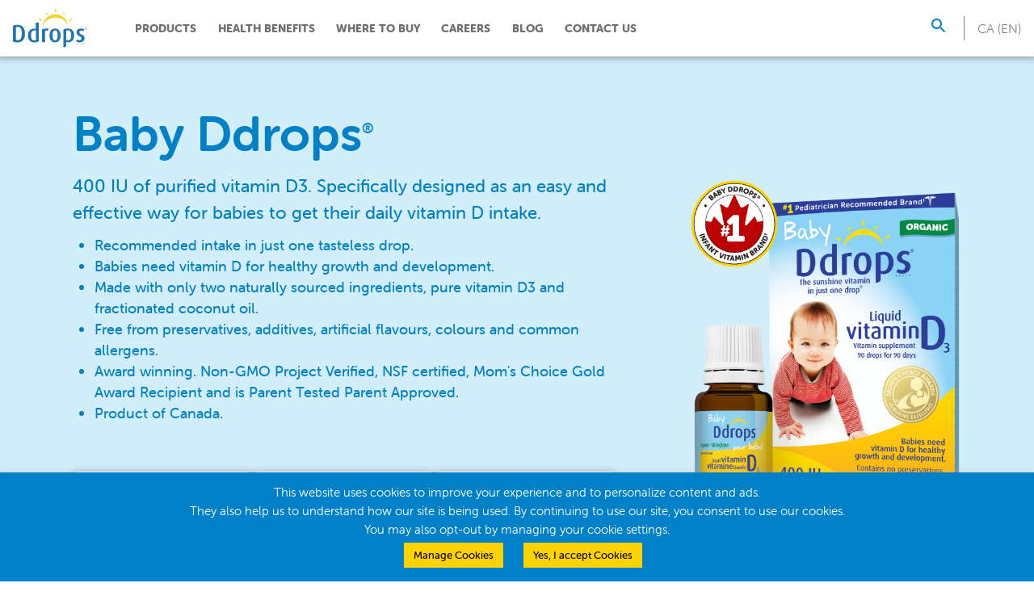

--- FILE ---
content_type: text/html; charset=UTF-8
request_url: https://vitaminddrops.com/ca-en/products/baby-ddrops/
body_size: 14934
content:

<!doctype html>
<html lang="en-CA">
<head>
	<meta charset="UTF-8">
	<meta name="viewport" content="width=device-width, initial-scale=1, maximum-scale=1, user-scalable=no">
	<link rel="profile" href="https://gmpg.org/xfn/11">
	<link rel="apple-touch-icon" sizes="180x180" href="/apple-touch-icon.png">
	<link rel="icon" type="image/png" sizes="32x32" href="/favicon-32x32.png">
	<link rel="icon" type="image/png" sizes="16x16" href="/favicon-16x16.png">
	<link rel="manifest" href="/site.webmanifest">
	<link rel="mask-icon" href="/safari-pinned-tab.svg" color="#5bbad5">
	<meta name="msapplication-TileColor" content="#ffffff">
	<meta name="theme-color" content="#0080c6">

	<meta name='robots' content='noindex, nofollow' />

	<!-- This site is optimized with the Yoast SEO plugin v22.4 - https://yoast.com/wordpress/plugins/seo/ -->
	<title>Baby Ddrops® #1 Pediatrician Recommended Vitamin D for Babies</title>
	<meta name="description" content="Baby Ddrops® 400 IU liquid vitamin D helps infants who are breastfed and partially breastfed build strong bones and immunity." />
	<meta property="og:locale" content="en_US" />
	<meta property="og:type" content="article" />
	<meta property="og:title" content="Baby Ddrops® #1 Pediatrician Recommended Vitamin D for Babies" />
	<meta property="og:description" content="Baby Ddrops® 400 IU liquid vitamin D helps infants who are breastfed and partially breastfed build strong bones and immunity." />
	<meta property="og:url" content="https://vitaminddrops.com/ca-en/products/baby-ddrops/" />
	<meta property="og:site_name" content="Ddrops CA EN" />
	<meta property="article:modified_time" content="2025-02-18T17:38:14+00:00" />
	<meta property="og:image" content="https://vitaminddrops.com/ca-en/wp-content/uploads/sites/2/2020/03/products_ddrops_baby_400_90_can_en_rev2.png" />
	<meta property="og:image:width" content="343" />
	<meta property="og:image:height" content="524" />
	<meta property="og:image:type" content="image/png" />
	<meta name="twitter:card" content="summary_large_image" />
	<meta name="twitter:label1" content="Est. reading time" />
	<meta name="twitter:data1" content="1 minute" />
	<script type="application/ld+json" class="yoast-schema-graph">{"@context":"https://schema.org","@graph":[{"@type":"WebPage","@id":"https://vitaminddrops.com/ca-en/products/baby-ddrops/","url":"https://vitaminddrops.com/ca-en/products/baby-ddrops/","name":"Baby Ddrops® #1 Pediatrician Recommended Vitamin D for Babies","isPartOf":{"@id":"https://vitaminddrops.com/ca-en/#website"},"primaryImageOfPage":{"@id":"https://vitaminddrops.com/ca-en/products/baby-ddrops/#primaryimage"},"image":{"@id":"https://vitaminddrops.com/ca-en/products/baby-ddrops/#primaryimage"},"thumbnailUrl":"https://vitaminddrops.com/ca-en/wp-content/uploads/sites/2/2020/03/products_ddrops_baby_400_90_can_en_rev2.png","datePublished":"2020-03-11T19:13:43+00:00","dateModified":"2025-02-18T17:38:14+00:00","description":"Baby Ddrops® 400 IU liquid vitamin D helps infants who are breastfed and partially breastfed build strong bones and immunity.","breadcrumb":{"@id":"https://vitaminddrops.com/ca-en/products/baby-ddrops/#breadcrumb"},"inLanguage":"en-CA","potentialAction":[{"@type":"ReadAction","target":["https://vitaminddrops.com/ca-en/products/baby-ddrops/"]}]},{"@type":"ImageObject","inLanguage":"en-CA","@id":"https://vitaminddrops.com/ca-en/products/baby-ddrops/#primaryimage","url":"https://vitaminddrops.com/ca-en/wp-content/uploads/sites/2/2020/03/products_ddrops_baby_400_90_can_en_rev2.png","contentUrl":"https://vitaminddrops.com/ca-en/wp-content/uploads/sites/2/2020/03/products_ddrops_baby_400_90_can_en_rev2.png","width":343,"height":524,"caption":"Baby Ddrops Liquid Vitamin D"},{"@type":"BreadcrumbList","@id":"https://vitaminddrops.com/ca-en/products/baby-ddrops/#breadcrumb","itemListElement":[{"@type":"ListItem","position":1,"name":"Home","item":"https://vitaminddrops.com/ca-en/"},{"@type":"ListItem","position":2,"name":"Baby Ddrops®"}]},{"@type":"WebSite","@id":"https://vitaminddrops.com/ca-en/#website","url":"https://vitaminddrops.com/ca-en/","name":"Ddrops CA EN","description":"Vitamin D Drops","potentialAction":[{"@type":"SearchAction","target":{"@type":"EntryPoint","urlTemplate":"https://vitaminddrops.com/ca-en/?s={search_term_string}"},"query-input":"required name=search_term_string"}],"inLanguage":"en-CA"}]}</script>
	<!-- / Yoast SEO plugin. -->


<script type='application/javascript'  id='pys-version-script'>console.log('PixelYourSite Free version 9.5.5');</script>
<link rel='dns-prefetch' href='//code.jquery.com' />
<link rel='dns-prefetch' href='//cdnjs.cloudflare.com' />
<link rel='dns-prefetch' href='//unpkg.com' />
<link rel='dns-prefetch' href='//maxcdn.bootstrapcdn.com' />
<link rel='stylesheet' id='wp-block-library-css' href='https://vitaminddrops.com/ca-en/wp-includes/css/dist/block-library/style.min.css?ver=6.5.2' type='text/css' media='all' />
<style id='classic-theme-styles-inline-css' type='text/css'>
/*! This file is auto-generated */
.wp-block-button__link{color:#fff;background-color:#32373c;border-radius:9999px;box-shadow:none;text-decoration:none;padding:calc(.667em + 2px) calc(1.333em + 2px);font-size:1.125em}.wp-block-file__button{background:#32373c;color:#fff;text-decoration:none}
</style>
<style id='global-styles-inline-css' type='text/css'>
body{--wp--preset--color--black: #000000;--wp--preset--color--cyan-bluish-gray: #abb8c3;--wp--preset--color--white: #ffffff;--wp--preset--color--pale-pink: #f78da7;--wp--preset--color--vivid-red: #cf2e2e;--wp--preset--color--luminous-vivid-orange: #ff6900;--wp--preset--color--luminous-vivid-amber: #fcb900;--wp--preset--color--light-green-cyan: #7bdcb5;--wp--preset--color--vivid-green-cyan: #00d084;--wp--preset--color--pale-cyan-blue: #8ed1fc;--wp--preset--color--vivid-cyan-blue: #0693e3;--wp--preset--color--vivid-purple: #9b51e0;--wp--preset--gradient--vivid-cyan-blue-to-vivid-purple: linear-gradient(135deg,rgba(6,147,227,1) 0%,rgb(155,81,224) 100%);--wp--preset--gradient--light-green-cyan-to-vivid-green-cyan: linear-gradient(135deg,rgb(122,220,180) 0%,rgb(0,208,130) 100%);--wp--preset--gradient--luminous-vivid-amber-to-luminous-vivid-orange: linear-gradient(135deg,rgba(252,185,0,1) 0%,rgba(255,105,0,1) 100%);--wp--preset--gradient--luminous-vivid-orange-to-vivid-red: linear-gradient(135deg,rgba(255,105,0,1) 0%,rgb(207,46,46) 100%);--wp--preset--gradient--very-light-gray-to-cyan-bluish-gray: linear-gradient(135deg,rgb(238,238,238) 0%,rgb(169,184,195) 100%);--wp--preset--gradient--cool-to-warm-spectrum: linear-gradient(135deg,rgb(74,234,220) 0%,rgb(151,120,209) 20%,rgb(207,42,186) 40%,rgb(238,44,130) 60%,rgb(251,105,98) 80%,rgb(254,248,76) 100%);--wp--preset--gradient--blush-light-purple: linear-gradient(135deg,rgb(255,206,236) 0%,rgb(152,150,240) 100%);--wp--preset--gradient--blush-bordeaux: linear-gradient(135deg,rgb(254,205,165) 0%,rgb(254,45,45) 50%,rgb(107,0,62) 100%);--wp--preset--gradient--luminous-dusk: linear-gradient(135deg,rgb(255,203,112) 0%,rgb(199,81,192) 50%,rgb(65,88,208) 100%);--wp--preset--gradient--pale-ocean: linear-gradient(135deg,rgb(255,245,203) 0%,rgb(182,227,212) 50%,rgb(51,167,181) 100%);--wp--preset--gradient--electric-grass: linear-gradient(135deg,rgb(202,248,128) 0%,rgb(113,206,126) 100%);--wp--preset--gradient--midnight: linear-gradient(135deg,rgb(2,3,129) 0%,rgb(40,116,252) 100%);--wp--preset--font-size--small: 13px;--wp--preset--font-size--medium: 20px;--wp--preset--font-size--large: 36px;--wp--preset--font-size--x-large: 42px;--wp--preset--spacing--20: 0.44rem;--wp--preset--spacing--30: 0.67rem;--wp--preset--spacing--40: 1rem;--wp--preset--spacing--50: 1.5rem;--wp--preset--spacing--60: 2.25rem;--wp--preset--spacing--70: 3.38rem;--wp--preset--spacing--80: 5.06rem;--wp--preset--shadow--natural: 6px 6px 9px rgba(0, 0, 0, 0.2);--wp--preset--shadow--deep: 12px 12px 50px rgba(0, 0, 0, 0.4);--wp--preset--shadow--sharp: 6px 6px 0px rgba(0, 0, 0, 0.2);--wp--preset--shadow--outlined: 6px 6px 0px -3px rgba(255, 255, 255, 1), 6px 6px rgba(0, 0, 0, 1);--wp--preset--shadow--crisp: 6px 6px 0px rgba(0, 0, 0, 1);}:where(.is-layout-flex){gap: 0.5em;}:where(.is-layout-grid){gap: 0.5em;}body .is-layout-flow > .alignleft{float: left;margin-inline-start: 0;margin-inline-end: 2em;}body .is-layout-flow > .alignright{float: right;margin-inline-start: 2em;margin-inline-end: 0;}body .is-layout-flow > .aligncenter{margin-left: auto !important;margin-right: auto !important;}body .is-layout-constrained > .alignleft{float: left;margin-inline-start: 0;margin-inline-end: 2em;}body .is-layout-constrained > .alignright{float: right;margin-inline-start: 2em;margin-inline-end: 0;}body .is-layout-constrained > .aligncenter{margin-left: auto !important;margin-right: auto !important;}body .is-layout-constrained > :where(:not(.alignleft):not(.alignright):not(.alignfull)){max-width: var(--wp--style--global--content-size);margin-left: auto !important;margin-right: auto !important;}body .is-layout-constrained > .alignwide{max-width: var(--wp--style--global--wide-size);}body .is-layout-flex{display: flex;}body .is-layout-flex{flex-wrap: wrap;align-items: center;}body .is-layout-flex > *{margin: 0;}body .is-layout-grid{display: grid;}body .is-layout-grid > *{margin: 0;}:where(.wp-block-columns.is-layout-flex){gap: 2em;}:where(.wp-block-columns.is-layout-grid){gap: 2em;}:where(.wp-block-post-template.is-layout-flex){gap: 1.25em;}:where(.wp-block-post-template.is-layout-grid){gap: 1.25em;}.has-black-color{color: var(--wp--preset--color--black) !important;}.has-cyan-bluish-gray-color{color: var(--wp--preset--color--cyan-bluish-gray) !important;}.has-white-color{color: var(--wp--preset--color--white) !important;}.has-pale-pink-color{color: var(--wp--preset--color--pale-pink) !important;}.has-vivid-red-color{color: var(--wp--preset--color--vivid-red) !important;}.has-luminous-vivid-orange-color{color: var(--wp--preset--color--luminous-vivid-orange) !important;}.has-luminous-vivid-amber-color{color: var(--wp--preset--color--luminous-vivid-amber) !important;}.has-light-green-cyan-color{color: var(--wp--preset--color--light-green-cyan) !important;}.has-vivid-green-cyan-color{color: var(--wp--preset--color--vivid-green-cyan) !important;}.has-pale-cyan-blue-color{color: var(--wp--preset--color--pale-cyan-blue) !important;}.has-vivid-cyan-blue-color{color: var(--wp--preset--color--vivid-cyan-blue) !important;}.has-vivid-purple-color{color: var(--wp--preset--color--vivid-purple) !important;}.has-black-background-color{background-color: var(--wp--preset--color--black) !important;}.has-cyan-bluish-gray-background-color{background-color: var(--wp--preset--color--cyan-bluish-gray) !important;}.has-white-background-color{background-color: var(--wp--preset--color--white) !important;}.has-pale-pink-background-color{background-color: var(--wp--preset--color--pale-pink) !important;}.has-vivid-red-background-color{background-color: var(--wp--preset--color--vivid-red) !important;}.has-luminous-vivid-orange-background-color{background-color: var(--wp--preset--color--luminous-vivid-orange) !important;}.has-luminous-vivid-amber-background-color{background-color: var(--wp--preset--color--luminous-vivid-amber) !important;}.has-light-green-cyan-background-color{background-color: var(--wp--preset--color--light-green-cyan) !important;}.has-vivid-green-cyan-background-color{background-color: var(--wp--preset--color--vivid-green-cyan) !important;}.has-pale-cyan-blue-background-color{background-color: var(--wp--preset--color--pale-cyan-blue) !important;}.has-vivid-cyan-blue-background-color{background-color: var(--wp--preset--color--vivid-cyan-blue) !important;}.has-vivid-purple-background-color{background-color: var(--wp--preset--color--vivid-purple) !important;}.has-black-border-color{border-color: var(--wp--preset--color--black) !important;}.has-cyan-bluish-gray-border-color{border-color: var(--wp--preset--color--cyan-bluish-gray) !important;}.has-white-border-color{border-color: var(--wp--preset--color--white) !important;}.has-pale-pink-border-color{border-color: var(--wp--preset--color--pale-pink) !important;}.has-vivid-red-border-color{border-color: var(--wp--preset--color--vivid-red) !important;}.has-luminous-vivid-orange-border-color{border-color: var(--wp--preset--color--luminous-vivid-orange) !important;}.has-luminous-vivid-amber-border-color{border-color: var(--wp--preset--color--luminous-vivid-amber) !important;}.has-light-green-cyan-border-color{border-color: var(--wp--preset--color--light-green-cyan) !important;}.has-vivid-green-cyan-border-color{border-color: var(--wp--preset--color--vivid-green-cyan) !important;}.has-pale-cyan-blue-border-color{border-color: var(--wp--preset--color--pale-cyan-blue) !important;}.has-vivid-cyan-blue-border-color{border-color: var(--wp--preset--color--vivid-cyan-blue) !important;}.has-vivid-purple-border-color{border-color: var(--wp--preset--color--vivid-purple) !important;}.has-vivid-cyan-blue-to-vivid-purple-gradient-background{background: var(--wp--preset--gradient--vivid-cyan-blue-to-vivid-purple) !important;}.has-light-green-cyan-to-vivid-green-cyan-gradient-background{background: var(--wp--preset--gradient--light-green-cyan-to-vivid-green-cyan) !important;}.has-luminous-vivid-amber-to-luminous-vivid-orange-gradient-background{background: var(--wp--preset--gradient--luminous-vivid-amber-to-luminous-vivid-orange) !important;}.has-luminous-vivid-orange-to-vivid-red-gradient-background{background: var(--wp--preset--gradient--luminous-vivid-orange-to-vivid-red) !important;}.has-very-light-gray-to-cyan-bluish-gray-gradient-background{background: var(--wp--preset--gradient--very-light-gray-to-cyan-bluish-gray) !important;}.has-cool-to-warm-spectrum-gradient-background{background: var(--wp--preset--gradient--cool-to-warm-spectrum) !important;}.has-blush-light-purple-gradient-background{background: var(--wp--preset--gradient--blush-light-purple) !important;}.has-blush-bordeaux-gradient-background{background: var(--wp--preset--gradient--blush-bordeaux) !important;}.has-luminous-dusk-gradient-background{background: var(--wp--preset--gradient--luminous-dusk) !important;}.has-pale-ocean-gradient-background{background: var(--wp--preset--gradient--pale-ocean) !important;}.has-electric-grass-gradient-background{background: var(--wp--preset--gradient--electric-grass) !important;}.has-midnight-gradient-background{background: var(--wp--preset--gradient--midnight) !important;}.has-small-font-size{font-size: var(--wp--preset--font-size--small) !important;}.has-medium-font-size{font-size: var(--wp--preset--font-size--medium) !important;}.has-large-font-size{font-size: var(--wp--preset--font-size--large) !important;}.has-x-large-font-size{font-size: var(--wp--preset--font-size--x-large) !important;}
.wp-block-navigation a:where(:not(.wp-element-button)){color: inherit;}
:where(.wp-block-post-template.is-layout-flex){gap: 1.25em;}:where(.wp-block-post-template.is-layout-grid){gap: 1.25em;}
:where(.wp-block-columns.is-layout-flex){gap: 2em;}:where(.wp-block-columns.is-layout-grid){gap: 2em;}
.wp-block-pullquote{font-size: 1.5em;line-height: 1.6;}
</style>
<link rel='stylesheet' id='cookie-law-info-css' href='https://vitaminddrops.com/ca-en/wp-content/plugins/cookie-law-info/legacy/public/css/cookie-law-info-public.css?ver=3.2.1' type='text/css' media='all' />
<link rel='stylesheet' id='cookie-law-info-gdpr-css' href='https://vitaminddrops.com/ca-en/wp-content/plugins/cookie-law-info/legacy/public/css/cookie-law-info-gdpr.css?ver=3.2.1' type='text/css' media='all' />
<link rel='stylesheet' id='vitamin-d-drops-style-css' href='https://vitaminddrops.com/ca-en/wp-content/themes/ddrops-can-en/style.css?ver=6.5.2' type='text/css' media='all' />
<link rel='stylesheet' id='vitamin-d-drops-font-awesome-css' href='https://maxcdn.bootstrapcdn.com/font-awesome/4.7.0/css/font-awesome.min.css?ver=4.7.0' type='text/css' media='all' />
<link rel='stylesheet' id='vitamin-d-drops-tiny-style-css' href='https://cdnjs.cloudflare.com/ajax/libs/tiny-slider/2.9.2/tiny-slider.css?ver=6.5.2' type='text/css' media='all' />
<link rel='stylesheet' id='searchwp-forms-css' href='https://vitaminddrops.com/ca-en/wp-content/plugins/searchwp-live-ajax-search/assets/styles/frontend/search-forms.css?ver=1.8.0' type='text/css' media='all' />
<link rel='stylesheet' id='searchwp-live-search-css' href='https://vitaminddrops.com/ca-en/wp-content/plugins/searchwp-live-ajax-search/assets/styles/style.css?ver=1.8.0' type='text/css' media='all' />
<style id='searchwp-live-search-inline-css' type='text/css'>
.searchwp-live-search-result .searchwp-live-search-result--title a {
  font-size: 16px;
}
.searchwp-live-search-result .searchwp-live-search-result--price {
  font-size: 14px;
}
.searchwp-live-search-result .searchwp-live-search-result--add-to-cart .button {
  font-size: 14px;
}

</style>
<link rel='stylesheet' id='site-reviews-css' href='https://vitaminddrops.com/ca-en/wp-content/plugins/site-reviews/assets/styles/minimal.css?ver=6.11.8' type='text/css' media='all' />
<style id='site-reviews-inline-css' type='text/css'>
.glsr-star-empty,.glsr-star-rating--stars[class*=" s"]>span{background-image:url(https://vitaminddrops.com/ca-en/wp-content/plugins/site-reviews/assets/images/stars/default/star-empty.svg)!important}.glsr-field-is-invalid .glsr-star-rating--stars[class*=" s"]>span{background-image:url(https://vitaminddrops.com/ca-en/wp-content/plugins/site-reviews/assets/images/stars/default/star-error.svg)!important}.glsr-star-half{background-image:url(https://vitaminddrops.com/ca-en/wp-content/plugins/site-reviews/assets/images/stars/default/star-half.svg)!important}.glsr-star-full,.glsr-star-rating--stars[class*=" s"]>span.gl-active,.glsr-star-rating--stars[class*=" s"]>span.gl-active.gl-selected{background-image:url(https://vitaminddrops.com/ca-en/wp-content/plugins/site-reviews/assets/images/stars/default/star-full.svg)!important}

</style>
<script type="text/javascript" src="https://vitaminddrops.com/ca-en/wp-includes/js/jquery/jquery.min.js?ver=3.7.1" id="jquery-core-js"></script>
<script type="text/javascript" src="https://vitaminddrops.com/ca-en/wp-includes/js/jquery/jquery-migrate.min.js?ver=3.4.1" id="jquery-migrate-js"></script>
<script type="text/javascript" id="cookie-law-info-js-extra">
/* <![CDATA[ */
var Cli_Data = {"nn_cookie_ids":["278713438977412"],"cookielist":[],"non_necessary_cookies":{"non-necessary":["278713438977412"]},"ccpaEnabled":"","ccpaRegionBased":"","ccpaBarEnabled":"","strictlyEnabled":["necessary","obligatoire"],"ccpaType":"gdpr","js_blocking":"","custom_integration":"","triggerDomRefresh":"","secure_cookies":""};
var cli_cookiebar_settings = {"animate_speed_hide":"500","animate_speed_show":"500","background":"#0080c6","border":"#b1a6a6c2","border_on":"","button_1_button_colour":"#ffd300","button_1_button_hover":"#cca900","button_1_link_colour":"#000000","button_1_as_button":"1","button_1_new_win":"","button_2_button_colour":"#333","button_2_button_hover":"#292929","button_2_link_colour":"#444","button_2_as_button":"","button_2_hidebar":"","button_3_button_colour":"#000","button_3_button_hover":"#000000","button_3_link_colour":"#fff","button_3_as_button":"1","button_3_new_win":"","button_4_button_colour":"#ffd300","button_4_button_hover":"#cca900","button_4_link_colour":"#000000","button_4_as_button":"1","button_7_button_colour":"#61a229","button_7_button_hover":"#4e8221","button_7_link_colour":"#fff","button_7_as_button":"1","button_7_new_win":"","font_family":"inherit","header_fix":"","notify_animate_hide":"1","notify_animate_show":"","notify_div_id":"#cookie-law-info-bar","notify_position_horizontal":"right","notify_position_vertical":"bottom","scroll_close":"","scroll_close_reload":"1","accept_close_reload":"1","reject_close_reload":"","showagain_tab":"","showagain_background":"#fff","showagain_border":"#000","showagain_div_id":"#cookie-law-info-again","showagain_x_position":"100px","text":"#ffffff","show_once_yn":"","show_once":"10000","logging_on":"","as_popup":"","popup_overlay":"1","bar_heading_text":"","cookie_bar_as":"banner","popup_showagain_position":"bottom-right","widget_position":"left"};
var log_object = {"ajax_url":"https:\/\/vitaminddrops.com\/ca-en\/wp-admin\/admin-ajax.php"};
/* ]]> */
</script>
<script type="text/javascript" src="https://vitaminddrops.com/ca-en/wp-content/plugins/cookie-law-info/legacy/public/js/cookie-law-info-public.js?ver=3.2.1" id="cookie-law-info-js"></script>
<script type="text/javascript" src="https://vitaminddrops.com/ca-en/wp-content/plugins/pixelyoursite/dist/scripts/jquery.bind-first-0.2.3.min.js?ver=6.5.2" id="jquery-bind-first-js"></script>
<script type="text/javascript" src="https://vitaminddrops.com/ca-en/wp-content/plugins/pixelyoursite/dist/scripts/js.cookie-2.1.3.min.js?ver=2.1.3" id="js-cookie-pys-js"></script>
<script type="text/javascript" id="pys-js-extra">
/* <![CDATA[ */
var pysOptions = {"staticEvents":[],"dynamicEvents":[],"triggerEvents":[],"triggerEventTypes":[],"ga":{"trackingIds":["G-Z8PVW3KQTR"],"commentEventEnabled":true,"downloadEnabled":true,"formEventEnabled":true,"crossDomainEnabled":false,"crossDomainAcceptIncoming":false,"crossDomainDomains":[],"isDebugEnabled":[false],"disableAdvertisingFeatures":false,"disableAdvertisingPersonalization":false,"wooVariableAsSimple":false},"debug":"","siteUrl":"https:\/\/vitaminddrops.com\/ca-en","ajaxUrl":"https:\/\/vitaminddrops.com\/ca-en\/wp-admin\/admin-ajax.php","ajax_event":"063608fb28","enable_remove_download_url_param":"1","cookie_duration":"7","last_visit_duration":"60","enable_success_send_form":"","ajaxForServerEvent":"1","send_external_id":"1","external_id_expire":"180","google_consent_mode":"1","gdpr":{"ajax_enabled":true,"all_disabled_by_api":true,"facebook_disabled_by_api":false,"analytics_disabled_by_api":false,"google_ads_disabled_by_api":false,"pinterest_disabled_by_api":false,"bing_disabled_by_api":false,"externalID_disabled_by_api":false,"facebook_prior_consent_enabled":true,"analytics_prior_consent_enabled":true,"google_ads_prior_consent_enabled":null,"pinterest_prior_consent_enabled":true,"bing_prior_consent_enabled":true,"cookiebot_integration_enabled":false,"cookiebot_facebook_consent_category":"marketing","cookiebot_analytics_consent_category":"statistics","cookiebot_tiktok_consent_category":"marketing","cookiebot_google_ads_consent_category":null,"cookiebot_pinterest_consent_category":"marketing","cookiebot_bing_consent_category":"marketing","consent_magic_integration_enabled":false,"real_cookie_banner_integration_enabled":false,"cookie_notice_integration_enabled":false,"cookie_law_info_integration_enabled":true,"analytics_storage":{"enabled":true,"value":"granted","filter":false},"ad_storage":{"enabled":true,"value":"granted","filter":false},"ad_user_data":{"enabled":true,"value":"granted","filter":false},"ad_personalization":{"enabled":true,"value":"granted","filter":false}},"cookie":{"disabled_all_cookie":false,"disabled_start_session_cookie":false,"disabled_advanced_form_data_cookie":false,"disabled_landing_page_cookie":false,"disabled_first_visit_cookie":false,"disabled_trafficsource_cookie":false,"disabled_utmTerms_cookie":false,"disabled_utmId_cookie":false},"tracking_analytics":{"TrafficSource":"direct","TrafficLanding":"undefined","TrafficUtms":[],"TrafficUtmsId":[]},"woo":{"enabled":false},"edd":{"enabled":false}};
/* ]]> */
</script>
<script type="text/javascript" src="https://vitaminddrops.com/ca-en/wp-content/plugins/pixelyoursite/dist/scripts/public.js?ver=9.5.5" id="pys-js"></script>

	<!-- Fonts -->
	<link rel="stylesheet" href="https://use.typekit.net/bxz8lah.css">

	<!-- Google Tag Manager -->
<script>(function(w,d,s,l,i){w[l]=w[l]||[];w[l].push({'gtm.start':
new Date().getTime(),event:'gtm.js'});var f=d.getElementsByTagName(s)[0],
j=d.createElement(s),dl=l!='dataLayer'?'&amp;l='+l:'';j.async=true;j.src=
'https://www.googletagmanager.com/gtm.js?id='+i+dl;f.parentNode.insertBefore(j,f);
})(window,document,'script','dataLayer','GTM-ND9J57R');</script>
<!-- End Google Tag Manager -->

<!-- Facebook Pixel Code -->
<script>
!function(f,b,e,v,n,t,s)
{if(f.fbq)return;n=f.fbq=function(){n.callMethod?
n.callMethod.apply(n,arguments):n.queue.push(arguments)};
if(!f._fbq)f._fbq=n;n.push=n;n.loaded=!0;n.version='2.0';
n.queue=[];t=b.createElement(e);t.async=!0;
t.src=v;s=b.getElementsByTagName(e)[0];
s.parentNode.insertBefore(t,s)}(window,document,'script',
'https://connect.facebook.net/en_US/fbevents.js');
fbq('init', '278713438977412'); 
fbq('track', 'PageView');
</script>
<noscript>
<img height="1" width="1" 
src="https://www.facebook.com/tr?id=278713438977412&ev=PageView
&noscript=1"/>
</noscript>
<!-- End Facebook Pixel Code --></head>

<body class="single products-baby-ddrops">
<!--[if lte IE 8]>
    <div id="ie">You're using an older version of Internet Explorer.<br>Please <a href="https://support.microsoft.com/en-us/help/17621/internet-explorer-downloads">upgrade your browser</a> for the best user experience on our site. Thank you.</div>
<![endif]-->

<div id="page" class="site">
	<!-- Language Selector -->
	<div id="lang-modal">
		<div id="wrap">
			<div id="selector-box">
				<div class="container">
					<ul id="lang-list">
												<li><a class="ca-en" href="/ca-en/"><span>Canadian (English)</span><div class="flag"><img src="https://vitaminddrops.com/ca-en/wp-content/themes/ddrops-can-en/img/flag-ca.svg" alt="" /></div></a></li>
						<li><a class="ca-fr" href="/ca-fr/"><span>Canadian (French)</span><div class="flag"><img src="https://vitaminddrops.com/ca-en/wp-content/themes/ddrops-can-en/img/flag-ca.svg" alt="" /></div></a></li>
						<li><a class="us-en" href="/us-en/"><span>United States (English)</span><div class="flag"><img src="https://vitaminddrops.com/ca-en/wp-content/themes/ddrops-can-en/img/flag-us.svg" alt="" /></div></a></li>
						<li><a class="us-es" href="/us-es/"><span>United States (Spanish)</span><div class="flag"><img src="https://vitaminddrops.com/ca-en/wp-content/themes/ddrops-can-en/img/flag-us.svg" alt="" /></div></a></li>
						<li><a class="uk-en" href="/uk-en/"><span>United Kingdom (English)</span><div class="flag"><img src="https://vitaminddrops.com/ca-en/wp-content/themes/ddrops-can-en/img/flag-uk.svg" alt="" /></div></a></li>
						<li><a class="cl-es" href="https://vitaminaddrops.cl"><span>Chile (Spanish)</span><div class="flag"><img src="https://vitaminddrops.com/ca-en/wp-content/themes/ddrops-can-en/img/flag-cl.svg" alt="" /></div></a></li>
						<li><a class="au-en" href="https://vitaminddrops.com.au"><span>Australia (English)</span><div class="flag"><img src="https://vitaminddrops.com/ca-en/wp-content/themes/ddrops-can-en/img/flag-au.svg" alt="" /></div></a></li>
						<li><a class="cn-cn" href="/cn-cn/"><span>中国（中文）</span><div class="flag"><img src="https://vitaminddrops.com/ca-en/wp-content/themes/ddrops-can-en/img/flag-cn.svg" alt="" /></div></a></li>
						<li><a class="cn-en" href="/cn-en/"><span>中国（English）</span><div class="flag"><img src="https://vitaminddrops.com/ca-en/wp-content/themes/ddrops-can-en/img/flag-cn.svg" alt="" /></div></a></li>
						<li><a class="sea-en" href="https://vitaminddrops-sea.com/en"><span>Southeast Asia (English)</span><div class="flag"><img src="https://vitaminddrops.com/ca-en/wp-content/themes/ddrops-can-en/img/flag-sea-en.png" alt="" /></div></a></li>
					</ul>
				</div>
			</div>
		</div>
	</div>

	<header id="masthead" class="site-header">
		<div class="header-backing">
			<div class="container full-container d-grid">
				<div id="main-logo" class="left"><a href="https://vitaminddrops.com/ca-en/"><img src="https://vitaminddrops.com/ca-en/wp-content/uploads/sites/2/2020/03/logo.svg" alt="" /></a></div>

				<nav id="site-navigation" class="main-navigation left" role="navigation">
					<div class="menu-main-navigation-container"><ul id="menu-main-navigation" class="menu"><li id="nav-products"><a href="https://vitaminddrops.com/ca-en/products-all/">Products</a></li>
<li id="nav-healthbenefits"><a>Health Benefits</a></li>
<li id="nav-wheretobuy"><a href="https://vitaminddrops.com/ca-en/where-to-buy/">Where to Buy</a></li>
<li id="nav-careers"><a href="https://vitaminddrops.com/ca-en/careers/">Careers</a></li>
<li id="nav-blog"><a href="https://vitaminddrops.com/blogs/en/">Blog</a></li>
<li id="nav-contactus"><a href="https://vitaminddrops.com/ca-en/contact-us/">Contact Us</a></li>
</ul></div>				</nav><!-- #site-navigation -->

				<div id="search">
					<a class="search-btn">
						<svg focusable="false" aria-label="Search" xmlns="http://www.w3.org/2000/svg" viewBox="0 0 24 24" width="24px"><path d="M15.5 14h-.79l-.28-.27C15.41 12.59 16 11.11 16 9.5 16 5.91 13.09 3 9.5 3S3 5.91 3 9.5 5.91 16 9.5 16c1.61 0 3.09-.59 4.23-1.57l.27.28v.79l5 4.99L20.49 19l-4.99-5zm-6 0C7.01 14 5 11.99 5 9.5S7.01 5 9.5 5 14 7.01 14 9.5 11.99 14 9.5 14z"></path></svg>
					</a>
				</div>
				<!-- #search -->

				<div id="lang">
					<a>
						<div id="flag"></div>
						<span id="select"></span>
					</a>
				</div><!-- #lang -->

			</div><!-- .content -->
		</div><!-- .header_backing -->

		<!-- Health Drop down -->
					<nav id="nav-drop" class="expanded-nav">
				<div class="container full-container">
					<ul>
												<li>
							<a href="https://vitaminddrops.com/ca-en/why-vitamin-d/">
								<img src="https://vitaminddrops.com/ca-en/wp-content/uploads/sites/2/2022/07/nav_d.jpg" alt="Vitamin D" />
								<span class="label">Vitamin D</span>
							</a>
						</li>
												<li>
							<a href="https://vitaminddrops.com/ca-en/probiotics/">
								<img src="https://vitaminddrops.com/ca-en/wp-content/uploads/sites/2/2022/07/nav_pro.jpg" alt="Probiotics" />
								<span class="label">Probiotics</span>
							</a>
						</li>
											</ul>
				</div>
			</nav>
		
	</header><!-- #masthead -->

	<div id="search-bar" ><form role="search" method="get" class="search-form" action="https://vitaminddrops.com/ca-en/">
				<label>
					<span class="screen-reader-text">Search for:</span>
					<input type="search" class="search-field" placeholder="Search &hellip;" value="" name="s" data-swplive="true" data-swpengine="default" data-swpconfig="default" />
				</label>
				<input type="submit" class="search-submit" value="Search" />
			</form></div>


<div id="content" class="site-content baby-blue">
    <div id="primary" class="content-area">

        <section id="product-hero">
            <div class="container pro-container">
                <div class="product-swap">
                    <div class="item">
                        <div class="contain d-grid">
                            <div class="text">
                                <h1 class="product-name">Baby Ddrops<sup>®</sup></h1>
                                <div class="sub-text">400 IU of purified vitamin D3. Specifically designed as an easy and effective way for babies to get their daily vitamin D intake.  
<ul>
<li>Recommended intake in just one tasteless drop.</li>
<li>Babies need vitamin D for healthy growth and development.</li>
<li>Made with only two naturally sourced ingredients, pure vitamin D3 and fractionated coconut oil.</li>
<li>Free from preservatives, additives, artificial flavours, colours and common allergens.</li>
<li>Award winning. Non-GMO Project Verified, NSF certified, Mom's Choice Gold Award Recipient and is Parent Tested Parent Approved.</li>
<li>Product of Canada.</li>
</ul></div>
                                
                                                                <figure class="size-control">
                                    <span>Sizes</span>
                                    <ul id="sizes">
                                                                                <li></li>
                                                                            </ul>
                                </figure>

                                                                <figure class="shop pro-swap">
                                                                        <div class="btns">                                      
                                        <!-- Amazon -->
                                                                                <div class="item">
                                            <!-- <span>Avaliable at</span> -->
                                            <a class="shop amazon-btn d-flex" href="https://www.amazon.ca/gp/product/B00CORNHKW">
                                                <img src="https://vitaminddrops.com/ca-en/wp-content/themes/ddrops-can-en/img/amazon_shop.png" alt="Amazon" />
                                            </a>
                                        </div>
                                        
                                        <!-- Loblaws -->
                                                                                <div class="item">
                                            <a class="shop amazon-btn d-flex" href="https://www.loblaws.ca/baby-liquid-vitamin-d-400-iu/p/20034059_EA">
                                                <img src="https://vitaminddrops.com/ca-en/wp-content/themes/ddrops-can-en/img/loblaws_btn.png" alt="Loblaws" />
                                            </a>
                                        </div>
                                        
                                        <!-- Walmart -->
                                                                                <div class="item">
                                            <a class="shop amazon-btn d-flex" href="https://www.walmart.ca/en/ip/baby-ddrops-liquid-vitamin-d3-vitamin-supplement-400-iu-unisex/6000189783716">
                                                <img src="https://vitaminddrops.com/ca-en/wp-content/themes/ddrops-can-en/img/pro_walmart.png" alt="Walmart" />
                                            </a>
                                        </div>
                                        
                                                                                <a class="misc" href="https://vitaminddrops.com/ca-en/where-to-buy/"><u><b>Click here to find a retailer or buy online</b></u></a>
                                                                            </div>
                                                                    </figure>
                                								
																<div id="package-update-info">
									<p>We've recently changed our packaging! <a href="https://vitaminddrops.com/ca-en/packaging-update/">Click here to learn more</a>.</p>
								</div>
								                            </div><!-- .text -->

                            <ul class="product-img pro-swap">
                                                                <li>
                                    <img src="https://vitaminddrops.com/ca-en/wp-content/uploads/sites/2/2020/03/CAN-Baby-Ddrops-ALT-Proudly-Canadian-e1739900265706.png" alt="Baby Ddrops<sup>®</sup>" />
                                </li>
                                                            </ul>

                        </div>
                    </div><!-- .item -->

                     <!-- Mobile hero start -->
                     <div class="item-mobile">
                        <div class="contain d-grid">
                            <div class="text">
                                <h1 class="product-name">Baby Ddrops<sup>®</sup></h1>

                                <ul class="product-img img-swap mobile-swap">
                                                                        <li>
                                        <img src="https://vitaminddrops.com/ca-en/wp-content/uploads/sites/2/2020/03/CAN-Baby-Ddrops-ALT-Proudly-Canadian-e1739900265706.png" alt="Baby Ddrops<sup>®</sup>" />
                                    </li>
                                                                    </ul>

                                <figure class="size-control">
                                    <span>Sizes</span>
                                    <ul id="mobile-sizes" class="mobile-sizes">
                                                                                <li></li>
                                                                            </ul>
                                </figure>

                                <div class="sub-text">400 IU of purified vitamin D3. Specifically designed as an easy and effective way for babies to get their daily vitamin D intake.  
<ul>
<li>Recommended intake in just one tasteless drop.</li>
<li>Babies need vitamin D for healthy growth and development.</li>
<li>Made with only two naturally sourced ingredients, pure vitamin D3 and fractionated coconut oil.</li>
<li>Free from preservatives, additives, artificial flavours, colours and common allergens.</li>
<li>Award winning. Non-GMO Project Verified, NSF certified, Mom's Choice Gold Award Recipient and is Parent Tested Parent Approved.</li>
<li>Product of Canada.</li>
</ul></div>

                                                                <figure class="shop img-swap">
                                                                        <div class="btns">
                                        <!-- Amazon -->
                                                                                <div class="item">
                                            <!-- <span>Avaliable at</span> -->
                                            <a class="shop amazon-btn d-flex" href="https://www.amazon.ca/gp/product/B00CORNHKW">
                                                <img src="https://vitaminddrops.com/ca-en/wp-content/themes/ddrops-can-en/img/amazon_shop.png" alt="Amazon" />
                                            </a>
                                        </div>
                                        
                                        <!-- Loblaws -->
                                                                                <div class="item">
                                            <a class="shop amazon-btn d-flex" href="https://www.loblaws.ca/baby-liquid-vitamin-d-400-iu/p/20034059_EA">
                                                <img src="https://vitaminddrops.com/ca-en/wp-content/themes/ddrops-can-en/img/loblaws_btn.png" alt="Loblaws" />
                                            </a>
                                        </div>
                                        
                                        <!-- Walmart -->
                                                                                <div class="item">
                                            <a class="shop amazon-btn d-flex" href="https://www.walmart.ca/en/ip/baby-ddrops-liquid-vitamin-d3-vitamin-supplement-400-iu-unisex/6000189783716">
                                                <img src="https://vitaminddrops.com/ca-en/wp-content/themes/ddrops-can-en/img/pro_walmart.png" alt="Walmart" />
                                            </a>
                                        </div>
                                        
                                                                                <a class="misc" href="https://vitaminddrops.com/ca-en/where-to-buy/"><u><b>Click here to find a retailer or buy online</b></u></a>
                                        
                                    </div>
                                                                    </figure>
                                								
																<div id="package-update-info">
									<p>We've recently changed our packaging! <a href="https://vitaminddrops.com/ca-en/packaging-update/">Click here to learn more</a>.</p>
								</div>
								                                
                            </div>
                        </div>
                    </div>
                    <!-- Mobile hero end -->

                </div><!-- .product_swap -->
            </div><!-- .container -->
        </section><!-- #product_hero -->

        <section id="info" class="top">
            <div class="container lg-container">
                <ul class="d-grid">
                    <li class="d-flex">
                        <div class="img"><img src="https://vitaminddrops.com/ca-en/wp-content/themes/ddrops-can-en/img/recommended_d_brand.svg" alt="" /></div>
                    </li>
                    <li class="d-flex">
                        <div class="img"><img src="https://vitaminddrops.com/ca-en/wp-content/themes/ddrops-can-en/img/clinically_studied.svg" alt="" /></div>
                    </li>
                    <li class="d-flex">
                        <div class="img"><img src="https://vitaminddrops.com/ca-en/wp-content/themes/ddrops-can-en/img/selling_vitamin.svg" alt="" /></div>
                    </li>
                </ul>
            </div><!-- .container -->
        </section><!-- #info -->

        <section id="dose-info">
            <div class="container mid-container">
                <img src="https://vitaminddrops.com/ca-en/wp-content/themes/ddrops-can-en/img/product_nurse.png" alt="" />
                <p>Health Authorities recommend that all breastfed, healthy term babies receive a daily vitamin D supplement of 400 IU.</p>
            </div>
        </section><!-- #soze_info -->

        <section id="recommend">
            <div class="box">
                <h2 class="box-title">Made with your family in mind</h2>
                <div class="container sm-container">
                                        <ul class="ingredients-list">
                                                <li class="item">
                            <img src="https://vitaminddrops.com/ca-en/wp-content/uploads/sites/2/2020/03/simple-formula_white.svg" alt="" />
                            <span>SIMPLE<br>FORMULA</span>
                        </li>
                                                <li class="item">
                            <img src="https://vitaminddrops.com/ca-en/wp-content/uploads/sites/2/2020/03/naturally-sourced_white.svg" alt="" />
                            <span>NO ARTIFICIAL<br>FLAVOURS</span>
                        </li>
                                                <li class="item">
                            <img src="https://vitaminddrops.com/ca-en/wp-content/uploads/sites/2/2020/03/made-with-care_white.svg" alt="" />
                            <span>MADE WITH<br>CARE</span>
                        </li>
                                                <li class="item">
                            <img src="https://vitaminddrops.com/ca-en/wp-content/uploads/sites/2/2020/03/easy-to-use_white.svg" alt="" />
                            <span>EASY TO<br>USE</span>
                        </li>
                                                <li class="item">
                            <img src="https://vitaminddrops.com/ca-en/wp-content/uploads/sites/2/2020/03/supported-by-science_white.svg" alt="" />
                            <span>SUPPORTED<br>BY SCIENCE</span>
                        </li>
                                                <li class="item">
                            <img src="https://vitaminddrops.com/ca-en/wp-content/uploads/sites/2/2020/03/award-winning_white.svg" alt="" />
                            <span>AWARD<br>WINNING</span>
                        </li>
                                            </ul>
                                    </div><!-- .container -->
            </div><!-- .box -->
        </section><!-- #recommend -->

        <section id="contents">
            <div class="container lg-container bg-img d-flex" style="background-image:url('https://vitaminddrops.com/ca-en/wp-content/uploads/sites/2/2020/02/ca-baby-ddrops.jpg');">
                <div class="contents">
                    <h3 class="contents">vitamin D3 <span>+</span> coconut oil</h3>
                    <div class="box">
                        <h5>Each drop contains</h5>
                        <p>Pure vitamin D3 (cholecalciferol). The vitamin D3 in Ddrops<sup>®</sup> is naturally sourced from lanolin (sheep’s wool). Don’t worry, the sheep are not harmed, but they did feel a breeze. Ddrops<sup>®</sup> products are classified as vegetarian, suitable for 'lacto-ovo' vegetarian use.</p>

<p>Fractionated coconut oil is used as a carrier to help your body absorb the vitamin D. This is what makes Ddrops<sup>®</sup> tasteless, odourless, and free from most common allergens.</p>                    </div><!-- .box -->
                 </div><!-- .contents -->
            </div>
        </section><!-- #contents -->

        <section id="break"></section>

        <section id="info-slider">
            <div class="container sm-container">
                <ul class="d-grid" id="info-nav">
                    <li>
                        How to use
                    </li>
                    <li>
                        Expiry and Storage
                    </li>
                </ul>
            </div><!-- .container -->
        </section><!-- #info_slider -->

        <section id="carousel">
            <div class="container lg-container">
                <ul class="product-slider">
                    <li>
                                                <div class="content">
                            <div class="img"><img src="https://vitaminddrops.com/ca-en/wp-content/uploads/sites/2/2020/02/baby-ddrops-step1.png" alt="" /></div>
                            <span>1. Simply turn the bottle upside down to dispense just one drop.</span>
                        </div>
                                                <div class="content">
                            <div class="img"><img src="https://vitaminddrops.com/ca-en/wp-content/uploads/sites/2/2020/03/baby-ddrops-step2_v2.png" alt="" /></div>
                            <span>2. Ddrops<sup>®</sup> products are designed to be dropped onto a clean surface, food item, or in a liquid rather than dropped directly into the mouth.</span>
                        </div>
                                                <div class="content">
                            <div class="img"><img src="https://vitaminddrops.com/ca-en/wp-content/uploads/sites/2/2020/02/baby-ddrops-step3.png" alt="" /></div>
                            <span>3. Once the drop is dispensed, return the bottle to an upright position, then store the bottle between 5°C and 30°C.</span>
                        </div>
                                            </li>
                    <li>
                        <div class="contents"><p>Always refer to the dates printed on both the bottle and the box of your Ddrops<sup>®</sup>.</p>

<p>After each use, Ddrops<sup>®</sup> should be stored upright, between 5°C and 30°C. Ddrops<sup>®</sup> products do not require refrigeration.</p></div>
                    </li>
                </ul>
            </div>
        </section>

        <section id="reviews">
            <div class="container mid-container">
                <h2>Customer Reviews</h2>
                <div class="container r-totals mini-container"><div class="glsr glsr-minimal" id="glsr_4f82a12c" data-from='shortcode' data-shortcode='site_reviews_summary' data-assigned_posts='724' data-hide='[&quot;if_empty&quot;]'><div class="glsr-summary-wrap">
    <div class="glsr-summary">
        <div class="glsr-summary-rating"><span class="glsr-tag-value">5.0</span></div>
        <div class="glsr-summary-stars"><div class="glsr-star-rating glsr-stars" data-rating="5.0" data-reviews="0">
    <span class="screen-reader-text">Rated 5.0 out of 5</span>
    <span class="glsr-star glsr-star-full" aria-hidden="true"></span><span class="glsr-star glsr-star-full" aria-hidden="true"></span><span class="glsr-star glsr-star-full" aria-hidden="true"></span><span class="glsr-star glsr-star-full" aria-hidden="true"></span><span class="glsr-star glsr-star-full" aria-hidden="true"></span>
</div></div>
        <div class="glsr-summary-text"><span class="glsr-tag-value">5.0 out of 5 stars (based on 8 reviews)</span></div>
        <div class="glsr-summary-percentages"><div class="glsr-bar" data-level='5'><span class="glsr-bar-label">Excellent</span><span class="glsr-bar-background"><span class="glsr-bar-background-percent" style="width:100%"></span></span><span class="glsr-bar-percent">100%</span></div><div class="glsr-bar" data-level='4'><span class="glsr-bar-label">Very good</span><span class="glsr-bar-background"><span class="glsr-bar-background-percent" style="width:0%"></span></span><span class="glsr-bar-percent">0%</span></div><div class="glsr-bar" data-level='3'><span class="glsr-bar-label">Average</span><span class="glsr-bar-background"><span class="glsr-bar-background-percent" style="width:0%"></span></span><span class="glsr-bar-percent">0%</span></div><div class="glsr-bar" data-level='2'><span class="glsr-bar-label">Poor</span><span class="glsr-bar-background"><span class="glsr-bar-background-percent" style="width:0%"></span></span><span class="glsr-bar-percent">0%</span></div><div class="glsr-bar" data-level='1'><span class="glsr-bar-label">Terrible</span><span class="glsr-bar-background"><span class="glsr-bar-background-percent" style="width:0%"></span></span><span class="glsr-bar-percent">0%</span></div></div>
    </div>
</div></div></div>
                <div class="container r-post"><div class="glsr glsr-minimal" id="glsr_195abf8b" data-from='shortcode' data-shortcode='site_reviews' data-assigned_posts='724' data-hide='[&quot;assigned_links&quot;,&quot;avatar&quot;,&quot;response&quot;]' data-pagination='ajax'><div class="glsr-reviews-wrap">
    <div class="glsr-reviews">
        <div class="glsr-review" data-type="local" id="review-2439" data-assigned='{"assigned_posts":[724]}'>
    <div class="glsr-review-title"><h4 class="glsr-tag-value">Biggest bang for your buck</h4></div>
    <div class="glsr-review-rating"><div class="glsr-star-rating glsr-stars" data-rating="5.0" data-reviews="0">
    <span class="screen-reader-text">Rated 5.0 out of 5</span>
    <span class="glsr-star glsr-star-full" aria-hidden="true"></span><span class="glsr-star glsr-star-full" aria-hidden="true"></span><span class="glsr-star glsr-star-full" aria-hidden="true"></span><span class="glsr-star glsr-star-full" aria-hidden="true"></span><span class="glsr-star glsr-star-full" aria-hidden="true"></span>
</div></div> <div class="glsr-review-date"><span class="glsr-tag-value">July 11, 2024</span></div>
    
    <div class="glsr-review-content"><div class="glsr-tag-value" data-expanded='false'><p>After doing considerable research into various brands of Vitamin D supplements, it is my opinion that the Canadian made Ddrops is far and away the biggest bang for your buck in effective Vitamin D supplementation. Highest quality medically – lowest price financially.</p>
</div></div>
     <div class="glsr-review-author"><span class="glsr-tag-value">Diamond Dave</span></div> 
    
</div>
<div class="glsr-review" data-type="local" id="review-1825" data-assigned='{"assigned_posts":[724]}'>
    <div class="glsr-review-title"><h4 class="glsr-tag-value">Baby d drops</h4></div>
    <div class="glsr-review-rating"><div class="glsr-star-rating glsr-stars" data-rating="5.0" data-reviews="0">
    <span class="screen-reader-text">Rated 5.0 out of 5</span>
    <span class="glsr-star glsr-star-full" aria-hidden="true"></span><span class="glsr-star glsr-star-full" aria-hidden="true"></span><span class="glsr-star glsr-star-full" aria-hidden="true"></span><span class="glsr-star glsr-star-full" aria-hidden="true"></span><span class="glsr-star glsr-star-full" aria-hidden="true"></span>
</div></div> <div class="glsr-review-date"><span class="glsr-tag-value">April 6, 2019</span></div>
    
    <div class="glsr-review-content"><div class="glsr-tag-value" data-expanded='false'><p>Good!</p>
</div></div>
     <div class="glsr-review-author"><span class="glsr-tag-value">Inhee</span></div> 
    
</div>
<div class="glsr-review" data-type="local" id="review-1824" data-assigned='{"assigned_posts":[724]}'>
    <div class="glsr-review-title"><h4 class="glsr-tag-value">Baby Ddrops</h4></div>
    <div class="glsr-review-rating"><div class="glsr-star-rating glsr-stars" data-rating="5.0" data-reviews="0">
    <span class="screen-reader-text">Rated 5.0 out of 5</span>
    <span class="glsr-star glsr-star-full" aria-hidden="true"></span><span class="glsr-star glsr-star-full" aria-hidden="true"></span><span class="glsr-star glsr-star-full" aria-hidden="true"></span><span class="glsr-star glsr-star-full" aria-hidden="true"></span><span class="glsr-star glsr-star-full" aria-hidden="true"></span>
</div></div> <div class="glsr-review-date"><span class="glsr-tag-value">April 6, 2019</span></div>
    
    <div class="glsr-review-content"><div class="glsr-tag-value" data-expanded='false'><p>Love the product and how simple it is to take, interested in the baby ddrops</p>
</div></div>
     <div class="glsr-review-author"><span class="glsr-tag-value">Salina Arroz</span></div> 
    
</div>
<div class="glsr-review" data-type="local" id="review-1823" data-assigned='{"assigned_posts":[724]}'>
    <div class="glsr-review-title"><h4 class="glsr-tag-value">Baby ddrops</h4></div>
    <div class="glsr-review-rating"><div class="glsr-star-rating glsr-stars" data-rating="5.0" data-reviews="0">
    <span class="screen-reader-text">Rated 5.0 out of 5</span>
    <span class="glsr-star glsr-star-full" aria-hidden="true"></span><span class="glsr-star glsr-star-full" aria-hidden="true"></span><span class="glsr-star glsr-star-full" aria-hidden="true"></span><span class="glsr-star glsr-star-full" aria-hidden="true"></span><span class="glsr-star glsr-star-full" aria-hidden="true"></span>
</div></div> <div class="glsr-review-date"><span class="glsr-tag-value">April 6, 2019</span></div>
    
    <div class="glsr-review-content"><div class="glsr-tag-value" data-expanded='false'><p>great product</p>
</div></div>
     <div class="glsr-review-author"><span class="glsr-tag-value">Katie</span></div> 
    
</div>
<div class="glsr-review" data-type="local" id="review-1822" data-assigned='{"assigned_posts":[724]}'>
    <div class="glsr-review-title"><h4 class="glsr-tag-value">Great Experience</h4></div>
    <div class="glsr-review-rating"><div class="glsr-star-rating glsr-stars" data-rating="5.0" data-reviews="0">
    <span class="screen-reader-text">Rated 5.0 out of 5</span>
    <span class="glsr-star glsr-star-full" aria-hidden="true"></span><span class="glsr-star glsr-star-full" aria-hidden="true"></span><span class="glsr-star glsr-star-full" aria-hidden="true"></span><span class="glsr-star glsr-star-full" aria-hidden="true"></span><span class="glsr-star glsr-star-full" aria-hidden="true"></span>
</div></div> <div class="glsr-review-date"><span class="glsr-tag-value">April 6, 2019</span></div>
    
    <div class="glsr-review-content"><div class="glsr-tag-value" data-expanded='false'><p>Interested in baby Ddrops</p>
</div></div>
     <div class="glsr-review-author"><span class="glsr-tag-value">Marianne</span></div> 
    
</div>
    </div>
    <div class="glsr-pagination glsr-ajax-pagination" data-assigned_posts='724' data-hide='[&quot;assigned_links&quot;,&quot;avatar&quot;,&quot;response&quot;]' data-id='glsr_195abf8b' data-pagination='ajax'><div class="pagination">
    <nav class="navigation" role="navigation">
        <h2 class="screen-reader-text">Site Reviews navigation</h2>
        <div class="nav-links">
            <span class="page-numbers current" aria-current="page" data-page='1'><span class="meta-nav screen-reader-text">Page </span>1</span>
<a class="page-numbers" data-page='2' href="https://vitaminddrops.com/ca-en/products/baby-ddrops/?reviews-page=2"><span class="meta-nav screen-reader-text">Page </span>2</a>
<a class="page-numbers next" data-page='2' href="https://vitaminddrops.com/ca-en/products/baby-ddrops/?reviews-page=2">Next</a>
        </div>
    </nav>
</div></div>
</div></div></div>
                <div id="review" class="anchor"></div>
                <div class="container r-form mini-container"><a class="btn">Write a review</a><div class="glsr glsr-minimal" id="glsr_0585f506" data-from='shortcode' data-shortcode='site_reviews_form' data-assigned_posts='724'><div class="glsr-form-wrap">
    <form class="glsr-review-form glsr-form" method="post" enctype="multipart/form-data">
        <input name="site-reviews[_action]" type="hidden" value="submit-review"><input name="site-reviews[_nonce]" type="hidden" value="beaeab74bf"><input name="site-reviews[_post_id]" type="hidden" value="724"><input name="site-reviews[_referer]" type="hidden" value="/ca-en/products/baby-ddrops/"><input name="site-reviews[assigned_posts]" type="hidden" value="724"><input name="site-reviews[assigned_terms]" type="hidden" value=""><input name="site-reviews[assigned_users]" type="hidden" value=""><input name="site-reviews[excluded]" type="hidden" value=""><input name="site-reviews[form_id]" type="hidden" value="glsr_0585f506"><input name="site-reviews[terms_exist]" type="hidden" value="1"><div class="glsr-field" style="display:none;"><label class="glsr-label glsr-label-text" for="site-reviews-57125bf2-glsr_0585f506"><span>Your review</span></label><input class="glsr-input glsr-input-text" id="site-reviews-57125bf2-glsr_0585f506" name="site-reviews[57125bf2]" type="text" value=""></div><div class="glsr-field glsr-field-rating glsr-required" data-field="rating">
    <label class="glsr-label glsr-label-rating" for="site-reviews-rating-glsr_0585f506"><span>Your rating</span></label>
    <select class="glsr-select browser-default no_wrap no-wrap" id="site-reviews-rating-glsr_0585f506" name="site-reviews[rating]" required><option selected value="">Select a Rating</option><option value="5">5 Stars</option><option value="4">4 Stars</option><option value="3">3 Stars</option><option value="2">2 Stars</option><option value="1">1 Star</option></select>
    <div class="glsr-field-error"></div>
</div><div class="glsr-field glsr-field-text glsr-required" data-field="title">
    <label class="glsr-label glsr-label-text" for="site-reviews-title-glsr_0585f506"><span>Title of your review</span></label>
    <input class="glsr-input glsr-input-text" id="site-reviews-title-glsr_0585f506" name="site-reviews[title]" type="text" placeholder="Review title" required value="">
    <div class="glsr-field-error"></div>
</div><div class="glsr-field glsr-field-textarea glsr-required" data-field="content">
    <label class="glsr-label glsr-label-textarea" for="site-reviews-content-glsr_0585f506"><span>Your review</span></label>
    <textarea class="glsr-textarea" id="site-reviews-content-glsr_0585f506" name="site-reviews[content]" placeholder="Review detail" rows="5" required></textarea>
    <div class="glsr-field-error"></div>
</div><div class="glsr-field glsr-field-text glsr-required" data-field="name">
    <label class="glsr-label glsr-label-text" for="site-reviews-name-glsr_0585f506"><span>Your name</span></label>
    <input class="glsr-input glsr-input-text" id="site-reviews-name-glsr_0585f506" name="site-reviews[name]" type="text" placeholder="Your name" required value="">
    <div class="glsr-field-error"></div>
</div><div class="glsr-field glsr-field-email" data-field="email">
    <label class="glsr-label glsr-label-email" for="site-reviews-email-glsr_0585f506"><span>Your email</span></label>
    <input class="glsr-input glsr-input-email" id="site-reviews-email-glsr_0585f506" name="site-reviews[email]" type="email" placeholder="Your Email" value="">
    <div class="glsr-field-error"></div>
</div><div class="glsr-field glsr-field-choice glsr-required" data-field="terms">
    
    <span class="glsr-field-toggle">
    <span class="glsr-toggle">
        <label for="site-reviews-terms-glsr_0585f506-1">I consent I am over the age of 13.</label>
        <span class="glsr-toggle-switch">
            <input class="glsr-input-toggle" id="site-reviews-terms-glsr_0585f506-1" name="site-reviews[terms]" type="checkbox" value="1" required> &#8203; <!-- zero-space character used for alignment -->
            <span class="glsr-toggle-track"></span>
        </span>
    </span>
</span>
    <div class="glsr-field-error"></div>
</div>
        <div class="glsr-form-message">
    
</div>
        <div data-field="submit-button">
    <div class="wp-block-button">
        <button type="submit" class="glsr-button wp-block-button__link" 
            aria-busy="false"
            data-loading="Submitting, please wait..." 
        >Submit your review</button>
    </div>
</div>
    </form>
</div></div></div>
            </div>
        </section><!-- #reviews -->
            
        </div><!-- .container -->

	</div><!-- #primary -->
</div><!-- #content -->


	<footer id="colophon" class="site-footer">
		<section id="footer">
			<div class="container mid-container d-flex">
				<div id="foot-nav" class="d-flex">
					<nav id="about-menu">
						<h6 class="footer">About</h6>
						<div class="menu-about-menu-container"><ul id="menu-about-menu" class="menu"><li id="nav-ourstory"><a href="https://vitaminddrops.com/ca-en/our-story/">Our Story</a></li>
<li id="nav-authenticity"><a href="https://vitaminddrops.com/ca-en/authenticity/">Authenticity</a></li>
<li id="nav-wheretobuy"><a href="https://vitaminddrops.com/ca-en/where-to-buy/">Where to Buy</a></li>
<li id="nav-careers"><a href="https://vitaminddrops.com/ca-en/careers/">Careers</a></li>
<li id="nav-blog"><a href="https://vitaminddrops.com/blogs/en/">Blog</a></li>
</ul></div>					</nav>
					<nav id="support-menu">
						<h6 class="footer">Support</h6>
						<div class="menu-support-menu-container"><ul id="menu-support-menu" class="menu"><li id="nav-contactus"><a href="https://vitaminddrops.com/ca-en/contact-us/">Contact Us</a></li>
<li id="nav-faqs"><a href="https://vitaminddrops.com/ca-en/faqs/">FAQs</a></li>
<li id="nav-healthcare"><a href="https://vitaminddrops.com/ca-en/healthcare-practitioners/">Healthcare</a></li>
<li id="nav-reseller"><a href="https://vitaminddrops.com/ca-en/reseller/">Reseller</a></li>
<li id="nav-accessibility"><a href="https://vitaminddrops.com/ca-en/accessibility/">Accessibility</a></li>
</ul></div>					</nav>
					<nav id="legal-menu">
						<h6 class="footer">Legal</h6>
						<div class="menu-legal-stuff-menu-container"><ul id="menu-legal-stuff-menu" class="menu"><li id="nav-termsconditions"><a href="https://vitaminddrops.com/ca-en/terms-conditions/">Terms &#038; Conditions</a></li>
<li id="nav-everyonesprivacy"><a href="https://vitaminddrops.com/ca-en/privacy/">Everyone’s Privacy</a></li>
</ul></div>					</nav>						
				</div><!-- #foot_nav -->
				<aside id="disclaimer">
					<p>The contents of this website are for informational purposes and are not intended to offer personal medical advice. You should seek the advice of your physician or other qualified health provider with any questions you may have regarding a medical condition. Never disregard professional medical advice or delay in seeking it because of something you have read on this website. Always read and follow the product label.<br>
*Based on a 2022 survey among Canadian pediatricians recommending an infant vitamin D brand.
</p>
				</aside><!-- #disclaimer -->
			</div><!-- .foot_container -->
			<section id="social-footer">
								<nav id="social-footer">
					<ul id="social">
												<li>
							<a href="https://www.facebook.com/Ddrops" target="_blank">
								<img class="hover" src="https://vitaminddrops.com/ca-en/wp-content/uploads/sites/2/2020/02/icon-social-facebook-hover.svg" alt="Facebook" />
							</a>
						</li>
												<li>
							<a href="https://twitter.com/Ddrops" target="_blank">
								<img class="hover" src="https://vitaminddrops.com/ca-en/wp-content/uploads/sites/2/2023/12/icon-social-x.svg" alt="X" />
							</a>
						</li>
												<li>
							<a href="https://www.instagram.com/ddrops/" target="_blank">
								<img class="hover" src="https://vitaminddrops.com/ca-en/wp-content/uploads/sites/2/2020/02/icon-social-instagram-hover.svg" alt="Instagram" />
							</a>
						</li>
												<li>
							<a href="https://www.youtube.com/user/DdropsCo" target="_blank">
								<img class="hover" src="https://vitaminddrops.com/ca-en/wp-content/uploads/sites/2/2020/02/icon-social-youtube-hover.svg" alt="Youtube" />
							</a>
						</li>
											</ul><!-- #social -->
				</nav>
							</section>
		</section><!-- #social_footer -->

		<div id="disc-mobile">
			The contents of this website are for informational purposes and are not intended to offer personal medical advice. You should seek the advice of your physician or other qualified health provider with any questions you may have regarding a medical condition. Never disregard professional medical advice or delay in seeking it because of something you have read on this website. Always read and follow the product label.<br>
*Based on a 2022 survey among Canadian pediatricians recommending an infant vitamin D brand.
		</div><!-- #disc_mobile -->

		<section id="copyright">
			&copy; 2026 Ddrops Company. All Rights Reserved.
		</section>

	</footer><!-- #colophon -->

	<nav id="mobile">
		<ul>
			<li><a class="mobile">Menu</a></li>
			<li class="language"><a></a></li>
		</ul>
	</nav>
	<nav id="mobile-nav">
		<div class="menu-mobile-menu-container"><ul id="menu-mobile-menu" class="menu"><li id="nav-home"><a href="https://vitaminddrops.com/ca-en/">Home</a></li>
<li id="nav-products"><a href="https://vitaminddrops.com/ca-en/products-all/">Products</a></li>
<li id="nav-healthbenefits"><a>Health Benefits</a>
<ul class="sub-menu">
	<li id="nav-whyvitamind"><a href="https://vitaminddrops.com/ca-en/why-vitamin-d/">Why Vitamin D</a></li>
	<li id="nav-probiotics"><a href="https://vitaminddrops.com/ca-en/probiotics/">Probiotics</a></li>
</ul>
</li>
<li id="nav-wheretobuy"><a href="https://vitaminddrops.com/ca-en/where-to-buy/">Where to Buy</a></li>
<li id="nav-careers"><a href="https://vitaminddrops.com/ca-en/careers/">Careers</a></li>
<li id="nav-blog"><a href="https://vitaminddrops.com/blogs/en/">Blog</a></li>
<li id="nav-contactus"><a href="https://vitaminddrops.com/ca-en/contact-us/">Contact Us</a></li>
</ul></div>	</nav>

</div><!-- #page -->

<!--googleoff: all--><div id="cookie-law-info-bar" data-nosnippet="true"><span>This website uses cookies to improve your experience and to personalize content and ads.<br />
They also help us to understand how our site is being used. By continuing to use our site, you consent to use our cookies.<br />
You may also opt-out by managing your cookie settings.<br />
<a role='button' class="medium cli-plugin-button cli-plugin-main-button cli_settings_button" style="margin:5px 20px 5px 20px">Manage Cookies</a><a role='button' data-cli_action="accept" id="cookie_action_close_header" class="medium cli-plugin-button cli-plugin-main-button cookie_action_close_header cli_action_button wt-cli-accept-btn" style="margin:5px">Yes, I accept Cookies</a></span></div><div id="cookie-law-info-again" data-nosnippet="true"><span id="cookie_hdr_showagain">Privacy &amp; Cookies Policy</span></div><div class="cli-modal" data-nosnippet="true" id="cliSettingsPopup" tabindex="-1" role="dialog" aria-labelledby="cliSettingsPopup" aria-hidden="true">
  <div class="cli-modal-dialog" role="document">
	<div class="cli-modal-content cli-bar-popup">
		  <button type="button" class="cli-modal-close" id="cliModalClose">
			<svg class="" viewBox="0 0 24 24"><path d="M19 6.41l-1.41-1.41-5.59 5.59-5.59-5.59-1.41 1.41 5.59 5.59-5.59 5.59 1.41 1.41 5.59-5.59 5.59 5.59 1.41-1.41-5.59-5.59z"></path><path d="M0 0h24v24h-24z" fill="none"></path></svg>
			<span class="wt-cli-sr-only">Close</span>
		  </button>
		  <div class="cli-modal-body">
			<div class="cli-container-fluid cli-tab-container">
	<div class="cli-row">
		<div class="cli-col-12 cli-align-items-stretch cli-px-0">
			<div class="cli-privacy-overview">
				<h4>Privacy Overview</h4>				<div class="cli-privacy-content">
					<div class="cli-privacy-content-text">This website uses cookies to improve your experience while you navigate through the website. Out of these cookies, the cookies that are categorized as necessary are stored on your browser as they are essential for the working of basic functionalities of the website. We also use third-party cookies that help us analyze and understand how you use this website. These cookies will be stored in your browser only with your consent. You also have the option to opt-out of these cookies. But opting out of some of these cookies may have an effect on your browsing experience.</div>
				</div>
				<a class="cli-privacy-readmore" aria-label="Show more" role="button" data-readmore-text="Show more" data-readless-text="Show less"></a>			</div>
		</div>
		<div class="cli-col-12 cli-align-items-stretch cli-px-0 cli-tab-section-container">
												<div class="cli-tab-section">
						<div class="cli-tab-header">
							<a role="button" tabindex="0" class="cli-nav-link cli-settings-mobile" data-target="necessary" data-toggle="cli-toggle-tab">
								Necessary							</a>
															<div class="wt-cli-necessary-checkbox">
									<input type="checkbox" class="cli-user-preference-checkbox"  id="wt-cli-checkbox-necessary" data-id="checkbox-necessary" checked="checked"  />
									<label class="form-check-label" for="wt-cli-checkbox-necessary">Necessary</label>
								</div>
								<span class="cli-necessary-caption">Always Enabled</span>
													</div>
						<div class="cli-tab-content">
							<div class="cli-tab-pane cli-fade" data-id="necessary">
								<div class="wt-cli-cookie-description">
									Necessary cookies are absolutely essential for the website to function properly. This category only includes cookies that ensures basic functionalities and security features of the website. These cookies do not store any personal information.								</div>
							</div>
						</div>
					</div>
																	<div class="cli-tab-section">
						<div class="cli-tab-header">
							<a role="button" tabindex="0" class="cli-nav-link cli-settings-mobile" data-target="non-necessary" data-toggle="cli-toggle-tab">
								Non-necessary							</a>
															<div class="cli-switch">
									<input type="checkbox" id="wt-cli-checkbox-non-necessary" class="cli-user-preference-checkbox"  data-id="checkbox-non-necessary" checked='checked' />
									<label for="wt-cli-checkbox-non-necessary" class="cli-slider" data-cli-enable="Enabled" data-cli-disable="Disabled"><span class="wt-cli-sr-only">Non-necessary</span></label>
								</div>
													</div>
						<div class="cli-tab-content">
							<div class="cli-tab-pane cli-fade" data-id="non-necessary">
								<div class="wt-cli-cookie-description">
									Any cookies that may not be particularly necessary for the website to function and is used specifically to collect user personal data via analytics, ads, other embedded contents are termed as non-necessary cookies. It is mandatory to procure user consent prior to running these cookies on your website.								</div>
							</div>
						</div>
					</div>
										</div>
	</div>
</div>
		  </div>
		  <div class="cli-modal-footer">
			<div class="wt-cli-element cli-container-fluid cli-tab-container">
				<div class="cli-row">
					<div class="cli-col-12 cli-align-items-stretch cli-px-0">
						<div class="cli-tab-footer wt-cli-privacy-overview-actions">
						
															<a id="wt-cli-privacy-save-btn" role="button" tabindex="0" data-cli-action="accept" class="wt-cli-privacy-btn cli_setting_save_button wt-cli-privacy-accept-btn cli-btn">SAVE &amp; ACCEPT</a>
													</div>
						
					</div>
				</div>
			</div>
		</div>
	</div>
  </div>
</div>
<div class="cli-modal-backdrop cli-fade cli-settings-overlay"></div>
<div class="cli-modal-backdrop cli-fade cli-popupbar-overlay"></div>
<!--googleon: all-->        <style>
            .searchwp-live-search-results {
                opacity: 0;
                transition: opacity .25s ease-in-out;
                -moz-transition: opacity .25s ease-in-out;
                -webkit-transition: opacity .25s ease-in-out;
                height: 0;
                overflow: hidden;
                z-index: 9999995; /* Exceed SearchWP Modal Search Form overlay. */
                position: absolute;
                display: none;
            }

            .searchwp-live-search-results-showing {
                display: block;
                opacity: 1;
                height: auto;
                overflow: auto;
            }

            .searchwp-live-search-no-results {
                padding: 3em 2em 0;
                text-align: center;
            }

            .searchwp-live-search-no-min-chars:after {
                content: "Continue typing";
                display: block;
                text-align: center;
                padding: 2em 2em 0;
            }
        </style>
                <script>
            var _SEARCHWP_LIVE_AJAX_SEARCH_BLOCKS = true;
            var _SEARCHWP_LIVE_AJAX_SEARCH_ENGINE = 'default';
            var _SEARCHWP_LIVE_AJAX_SEARCH_CONFIG = 'default';
        </script>
        <script type="text/javascript" src="https://code.jquery.com/jquery-3.4.1.min.js?ver=3.4.1" id="vitamin-d-drops-jquery-js"></script>
<script type="text/javascript" src="https://vitaminddrops.com/ca-en/wp-content/themes/ddrops-can-en/js/imagesloaded.pkgd.min.js?ver=4.1.4" id="vitamin-d-drops-loadimages-js"></script>
<script type="text/javascript" src="https://cdnjs.cloudflare.com/ajax/libs/tiny-slider/2.9.2/min/tiny-slider.js?ver=2.0" id="vitamin-d-drops-tiny-js-js"></script>
<script type="text/javascript" src="https://unpkg.com/isotope-layout@3.0.6/dist/isotope.pkgd.min.js?ver=3.0.6" id="vitamin-d-drops-isotope-js-js"></script>
<script type="text/javascript" src="https://vitaminddrops.com/ca-en/wp-content/themes/ddrops-can-en/js/scripts.js?ver=1.0" id="vitamin-d-drops-script-js"></script>
<script type="text/javascript" id="swp-live-search-client-js-extra">
/* <![CDATA[ */
var searchwp_live_search_params = [];
searchwp_live_search_params = {"ajaxurl":"https:\/\/vitaminddrops.com\/ca-en\/wp-admin\/admin-ajax.php","origin_id":724,"config":{"default":{"engine":"default","input":{"delay":300,"min_chars":3},"results":{"position":"bottom","width":"auto","offset":{"x":0,"y":5}},"spinner":{"lines":12,"length":8,"width":3,"radius":8,"scale":1,"corners":1,"color":"#424242","fadeColor":"transparent","speed":1,"rotate":0,"animation":"searchwp-spinner-line-fade-quick","direction":1,"zIndex":2000000000,"className":"spinner","top":"50%","left":"50%","shadow":"0 0 1px transparent","position":"absolute"}}},"msg_no_config_found":"No valid SearchWP Live Search configuration found!","aria_instructions":"When autocomplete results are available use up and down arrows to review and enter to go to the desired page. Touch device users, explore by touch or with swipe gestures.","searchwp_live_search_client_nonce":"0be5ff3619"};;
/* ]]> */
</script>
<script type="text/javascript" src="https://vitaminddrops.com/ca-en/wp-content/plugins/searchwp-live-ajax-search/assets/javascript/dist/script.min.js?ver=1.8.0" id="swp-live-search-client-js"></script>
<script type="text/javascript" id="site-reviews-js-before">
/* <![CDATA[ */
window.hasOwnProperty("GLSR")||(window.GLSR={Event:{on:()=>{}}});GLSR.action="glsr_action";GLSR.addons=[];GLSR.ajaxpagination=["#wpadminbar",".site-navigation-fixed"];GLSR.ajaxurl="https://vitaminddrops.com/ca-en/wp-admin/admin-ajax.php";GLSR.captcha=[];GLSR.nameprefix="site-reviews";GLSR.starsconfig={"clearable":false,"tooltip":false};GLSR.state={"popstate":false};GLSR.text={closemodal:"Close Modal"};GLSR.urlparameter="reviews-page";GLSR.validationconfig={field:"glsr-field",form:"glsr-form","field_error":"glsr-field-is-invalid","field_message":"glsr-field-error","field_required":"glsr-required","field_valid":"glsr-field-is-valid","form_error":"glsr-form-is-invalid","form_message":"glsr-form-message","form_message_failed":"glsr-form-failed","form_message_success":"glsr-form-success","input_error":"glsr-is-invalid","input_valid":"glsr-is-valid"};GLSR.validationstrings={accepted:"This field must be accepted.",between:"This field value must be between %s and %s.",betweenlength:"This field must have between %s and %s characters.",email:"This field requires a valid e-mail address.",errors:"Please fix the submission errors.",max:"Maximum value for this field is %s.",maxlength:"This field allows a maximum of %s characters.",min:"Minimum value for this field is %s.",minlength:"This field requires a minimum of %s characters.",number:"This field requires a number.",pattern:"Please match the requested format.",regex:"Please match the requested format.",required:"This field is required.",tel:"This field requires a valid telephone number.",url:"This field requires a valid website URL (make sure it starts with http or https).",unsupported:"The review could not be submitted because this browser is too old. Please try again with a modern browser."};GLSR.version="6.11.8";
/* ]]> */
</script>
<script type="text/javascript" src="https://vitaminddrops.com/ca-en/wp-content/plugins/site-reviews/assets/scripts/site-reviews.js?ver=6.11.8" id="site-reviews-js"></script>

</body>
</html>


--- FILE ---
content_type: text/css
request_url: https://vitaminddrops.com/ca-en/wp-content/themes/ddrops-can-en/style.css?ver=6.5.2
body_size: 23973
content:
/*!
Theme Name: Ddrops 2020 CA EN
Theme URI: http://underscores.me/
Author: Nathan Adshead
Author URI: http://nateweb.ca
Description: Ddrops 2020 CA EN
Version: 1.0.0
License: GNU General Public License v2 or later
License URI: LICENSE
Text Domain: vitamin-d-drops
Tags: custom-background, custom-logo, custom-menu, featured-images, threaded-comments, translation-ready

This theme, like WordPress, is licensed under the GPL.
Use it to make something cool, have fun, and share what you've learned with others.

Vitamin D Drops is based on Underscores https://underscores.me/, (C) 2012-2017 Automattic, Inc.
Underscores is distributed under the terms of the GNU GPL v2 or later.

Normalizing styles have been helped along thanks to the fine work of
Nicolas Gallagher and Jonathan Neal https://necolas.github.io/normalize.css/
*/
/*--------------------------------------------------------------
# Normalize
--------------------------------------------------------------*/
html {
    line-height: 1.15;
    -webkit-text-size-adjust: 100%;
  }
  
  body {
    margin: 0;
  }
  
  h1 {
    font-size: 2em;
    margin: 0.67em 0;
  }
  
  hr {
    -webkit-box-sizing: content-box;
            box-sizing: content-box;
    height: 0;
    overflow: visible;
  }
  
  pre {
    font-family: monospace, monospace;
    font-size: 1em;
  }
  
  a {
    background-color: transparent;
  }
  
  abbr[title] {
    border-bottom: none;
    text-decoration: underline;
    -webkit-text-decoration: underline dotted;
            text-decoration: underline dotted;
  }
  
  b,
  strong {
    font-weight: bolder;
  }
  
  code,
  kbd,
  samp {
    font-family: monospace, monospace;
    font-size: 1em;
  }
  
  small {
    font-size: 80%;
  }
  
  sub,
  sup {
    font-size: 75%;
    line-height: 0;
    position: relative;
    vertical-align: baseline;
  }
  
  sub {
    bottom: -0.25em;
  }
  
  sup {
    top: -0.5em;
  }
  
  img {
    border-style: none;
  }
  
  button,
  input,
  optgroup,
  select,
  textarea {
    font-family: inherit;
    font-size: 100%;
    line-height: 1.15;
    margin: 0;
  }
  
  button,
  input {
    overflow: visible;
  }
  
  button,
  select {
    text-transform: none;
  }
  
  button,
  [type="button"],
  [type="reset"],
  [type="submit"] {
    -webkit-appearance: button;
  }
  
  button::-moz-focus-inner,
  [type="button"]::-moz-focus-inner,
  [type="reset"]::-moz-focus-inner,
  [type="submit"]::-moz-focus-inner {
    border-style: none;
    padding: 0;
  }
  
  button:-moz-focusring,
  [type="button"]:-moz-focusring,
  [type="reset"]:-moz-focusring,
  [type="submit"]:-moz-focusring {
    outline: 1px dotted ButtonText;
  }
  
  fieldset {
    padding: 0.35em 0.75em 0.625em;
  }
  
  legend {
    -webkit-box-sizing: border-box;
            box-sizing: border-box;
    color: inherit;
    display: table;
    max-width: 100%;
    padding: 0;
    white-space: normal;
  }
  
  progress {
    vertical-align: baseline;
  }
  
  textarea {
    overflow: auto;
  }
  
  [type="checkbox"],
  [type="radio"] {
    -webkit-box-sizing: border-box;
            box-sizing: border-box;
    padding: 0;
  }
  
  [type="number"]::-webkit-inner-spin-button,
  [type="number"]::-webkit-outer-spin-button {
    height: auto;
  }
  
  [type="search"] {
    -webkit-appearance: textfield;
    outline-offset: -2px;
  }
  
  [type="search"]::-webkit-search-decoration {
    -webkit-appearance: none;
  }
  
  ::-webkit-file-upload-button {
    -webkit-appearance: button;
    font: inherit;
  }
  
  details {
    display: block;
  }
  
  summary {
    display: list-item;
  }
  
  template {
    display: none;
  }
  
  [hidden] {
    display: none;
  }
  
  body {
    overflow-x: hidden;
  }
  
  /*--------------------------------------------------------------
  # Colours
  --------------------------------------------------------------*/
  .backing-green {
    background-color: #78af2d;
  }
  
  .backing-gray {
    background-color: #f6f6f6;
  }
  
  .backing-purple {
    background-color: #572b8a;
  }
  
  /*--------------------------------------------------------------
  # Probiotics Pages
  --------------------------------------------------------------*/
  .center {
    text-align: center;
  }
  
  body.single section#faq .faq-box:nth-child(1) {
    background-color: #ecf9ff;
  }
  body.single section#faq .faq-box:nth-child(1) article.q {
    color: #8bd3f5;
  }
  
  body.single section#faq .faq-box:nth-child(2) {
    background-color: #eaf5dc;
  }
  body.single section#faq .faq-box:nth-child(2) article.q {
    color: #8ec63f;
  }
  
  body.single section#faq .faq-box:nth-child(3) {
    background-color: #f0ecf5;
  }
  body.single section#faq .faq-box:nth-child(3) article.q {
    color: #592a8a;
  }
  
  body.single section#faq .faq-box:nth-child(4) {
    background-color: #f8d3ea;
  }
  body.single section#faq .faq-box:nth-child(4) article.q {
    color: #d80b8d;
  }
  
  body.single section#faq .faq-box:nth-child(5) {
    background-color: #e8f4fa;
  }
  body.single section#faq .faq-box:nth-child(5) article.q {
    color: #0080c6;
  }
  
  /* body.single section#faq {
    padding: 0 0 4rem 0;
  } */
  
  body.single figure.awards ul.awards-rep li {
    display: inline-block;
    width: 20%;
    min-width: 30px;
  }
  
  body.single section#product-hero .tns-nav {
    position: absolute;
    bottom: 6rem;
    text-align: center;
    z-index: 9;
    margin: 0 auto;
    width: 100%;
  }
  
  body.single section#product-hero .tns-nav > [aria-controls] {
    width: 9px;
    height: 9px;
    padding: 0;
    margin: 0 5px;
    border-radius: 50%;
    background: #ddd;
    border: 0;
  }
  
  body.single .item-mobile button.tns-nav-active {
    background: #ff901d!important;
  }
  
  body.single div.text .tns-controls,
  body.single div.text .tns-nav {
    display: none;
  }
  
  body.single .item-mobile div.text .tns-controls {
    display: block;
  }
  
  body.single figure.chart {
      padding: 4rem 1rem;
  }
  
  @media all and (max-width: 980px) {
    body.single section#product-hero #tns1-iw {
      width: 100%;
    }
    body.single section#product-hero #tns2-ow {
      display: block;
    }
    body.single section#product-hero .tns-nav {
      bottom: 0;
    }
  }
  
  @media all and (max-width: 1100px) {
    body.single section#contents {
      width: 120%;
    }
  }
  
  @media all and (max-width: 900px) {
    body.single section#contents .bg-img {
      background-image: none!important;
    }
    body.single section#contents {
      width: 100%;
    }
  }
  
  /*--------------------------------------------------------------
  # Product colors
  --------------------------------------------------------------*/
  /* Blue */
  div.blue section#product-hero {
    background: #0080c6;
  }
  
  div.blue figure.size-control li {
    color: #0080c6;
  }
  
  /* div.blue figure.size-control li.tns-nav-active {
    border: 2px solid #0080c6;
  } */
  
  div.blue figure.size-control li:hover,
  div.blue figure.size-control li.tns-nav-active {
    background-color: #8ed8f8;
    border: 2px solid #8ed8f8;
  }
  
  @media all and (max-width: 980px) {
    div.blue section#product-hero {
      background: none #0080c6;
    }
  }
  
  div.blue section#dose-info p a {
    color: #0080c6;
  }
  
  div.blue section#dose-info p a:hover {
    color: #8ed8f8;
  }
  
  div.blue section#recommend {
    padding: 0;
  }
  
  div.blue section#recommend .box {
    background-color: #0080c6;
  }
  
  div.blue section#recommend .box h2.box-title {
    color: white;
  }
  
  div.blue section#contents h3.contents span {
    color: #0080c6;
  }
  
  div.blue section#contents div.box {
    background-color: #0080c6;
  }
  
  div.blue section#break {
    background-color: #0080c6;
  }
  
  div.blue section#info-slider ul {
    -ms-grid-columns: (33%)[3];
        grid-template-columns: repeat(3, 33%);
  }
  
  div.blue section#info-slider ul li:hover {
    color: #0080c6;
  }
  
  div.blue section#info-slider ul li.tns-nav-active {
    color: #0080c6;
  }
  
  div.blue section#carousel ul li.tns-item div.content span {
    color: #0080c6;
  }
  
  div.blue section#carousel ul li.tns-item div.contents p {
    color: #0080c6;
  }
  
  div.blue section#carousel ul li.tns-item div.contents p a {
    color: #0080c6;
  }
  
  div.blue section#carousel ul li.tns-item div.contents p a:hover {
    color: #8ed8f8;
  }
  
  div.blue section#reviews h2 {
    color: #0080c6;
  }
  
  div.blue section#reviews a.btn,
  div.blue section#reviews button {
    background-color: #0080c6;
    border: none;
  }
  
  div.blue section#reviews a.btn:hover,
  div.blue section#reviews button:hover {
    background-color: #8ed8f8;
    color: #0080c6;
  }
  
  div.blue section#reviews .r-post h2::after {
    background-color: #0080c6;
  }
  
  div.blue section#reviews .glsr-review {
    border-bottom: 1px solid #0080c6;
  }
  
  div.blue section#reviews .page-numbers {
    background-color: #0080c6;
  }
  
  div.blue section#reviews .page-numbers.current {
    background-color: #8ed8f8;
  }
  
  /* Pink */
  div.pink section#product-hero {
    background: #d80b8d;
  }
  
  div.pink figure.size-control li {
    color: #d80b8d;
  }
  
  div.pink figure.size-control li.tns-nav-active {
    border: 2px solid #d80b8d;
  }
  
  div.pink figure.size-control:hover {
    background-color: #ffb9e6;
    border: 2px solid #ffb9e6;
  }
  
  @media all and (max-width: 980px) {
    div.pink section#product-hero {
      background: none #d80b8d;
    }
  }
  
  div.pink section#dose-info p a {
    color: #d80b8d;
  }
  
  div.pink section#dose-info p a:hover {
    color: #f341b2;
  }
  
  div.pink section#recommend {
    padding: 0;
  }
  
  div.pink section#recommend .box {
    background-color: #d80b8d;
  }
  
  div.pink section#recommend .box h2.box-title {
    color: white;
  }
  
  div.pink section#contents h3.contents span {
    color: #d80b8d;
  }
  
  div.pink section#contents div.box {
    background-color: #d80b8d;
  }
  
  div.pink section#break {
    background-color: #d80b8d;
  }
  
  div.pink section#info-slider ul {
    -ms-grid-columns: (33%)[3];
        grid-template-columns: repeat(3, 33%);
  }
  
  div.pink section#info-slider ul li:hover {
    color: #d80b8d;
  }
  
  div.pink section#info-slider ul li.tns-nav-active {
    color: #d80b8d;
  }
  
  div.pink section#carousel ul li.tns-item div.content span {
    color: #d80b8d;
  }
  
  div.pink section#carousel ul li.tns-item div.contents p {
    color: #d80b8d;
  }
  
  div.pink section#carousel ul li.tns-item div.contents p a {
    color: #d80b8d;
  }
  
  div.pink section#carousel ul li.tns-item div.contents p a:hover {
    color: #f341b2;
  }
  
  div.pink section#reviews h2 {
    color: #d80b8d;
  }
  
  div.pink section#reviews a.btn,
  div.pink section#reviews button {
    background-color: #d80b8d;
    border: none;
  }
  
  div.pink section#reviews a.btn:hover,
  div.pink section#reviews button:hover {
    background-color: #ffb9e6;
    color: #d80b8d;
  }
  
  div.pink section#reviews .r-post h2::after {
    background-color: #d80b8d;
  }
  
  div.pink section#reviews .glsr-review {
    border-bottom: 1px solid #d80b8d;
  }
  
  div.pink section#reviews .page-numbers {
    background-color: #d80b8d;
  }
  
  div.pink section#reviews .page-numbers.current {
    background-color: #ffb9e6;
  }
  
  /* Green */
  div.green section#product-hero {
    background: #8ec63f;
  }
  
  div.green figure.size-control ul#sizes li {
    color: #8ec63f;
  }
  
  div.green figure.size-control ul#sizes li.tns-nav-active {
    border: 2px solid #8ec63f;
  }
  
  div.green figure.size-control ul#sizes li:hover {
    background-color: #eaffcb;
    border: 2px solid #eaffcb;
  }
  
  @media all and (max-width: 980px) {
    div.green section#product-hero {
      background: none #8ec63f;
    }
  }
  
  div.green section#dose-info p a {
    color: #8ec63f;
  }
  
  div.green section#dose-info p a:hover {
    color: #b9de84;
  }
  
  div.green section#recommend {
    padding: 0;
  }
  
  div.green section#recommend .box {
    background-color: #8ec63f;
  }
  
  div.green section#recommend .box h2.box-title {
    color: white;
  }
  
  div.green section#contents h3.contents span {
    color: #8ec63f;
  }
  
  div.green section#contents div.box {
    background-color: #8ec63f;
  }
  
  div.green section#break {
    background-color: #8ec63f;
  }
  
  div.green section#info-slider ul {
    -ms-grid-columns: (33%)[3];
        grid-template-columns: repeat(3, 33%);
  }
  
  div.green section#info-slider ul li:hover {
    color: #8ec63f;
  }
  
  div.green section#info-slider ul li.tns-nav-active {
    color: #8ec63f;
  }
  
  div.green section#carousel ul li.tns-item div.content span {
    color: #8ec63f;
  }
  
  div.green section#carousel ul li.tns-item div.contents p {
    color: #8ec63f;
  }
  
  div.green section#carousel ul li.tns-item div.contents p a {
    color: #8ec63f;
  }
  
  div.green section#carousel ul li.tns-item div.contents p a:hover {
    color: #b9de84;
  }
  
  div.green section#reviews h2 {
    color: #8ec63f;
  }
  
  div.green section#reviews a.btn,
  div.green section#reviews button {
    background-color: #8ec63f;
    border: none;
  }
  
  div.green section#reviews a.btn:hover,
  div.green section#reviews button:hover {
    background-color: #eaffcb;
    color: #8ec63f;
  }
  
  div.green section#reviews .r-post h2::after {
    background-color: #8ec63f;
  }
  
  div.green section#reviews .glsr-review {
    border-bottom: 1px solid #8ec63f;
  }
  
  div.green section#reviews .page-numbers {
    background-color: #8ec63f;
  }
  
  div.green section#reviews .page-numbers.current {
    background-color: #eaffcb;
  }
  
  /* Purple */
  div.purple section#product-hero {
    background: #592a8a;
  }
  div.new-purple section#product-hero {
    background: #8543c9;
  }
  
  div.purple figure.size-control ul#sizes li,
  div.new-purple figure.size-control ul#sizes li {
    color: #592a8a;
  }
  
  div.purple figure.size-control ul#sizes li.tns-nav-active,
  div.new-purple figure.size-control ul#sizes li.tns-nav-active {
    border: 2px solid #592a8a;
  }
  
  div.purple figure.size-control ul#sizes li:hover,
  div.new-purple figure.size-control ul#sizes li:hover {
    background-color: #d5b4f7;
    border: 2px solid #d5b4f7;
  }
  
  @media all and (max-width: 980px) {
    div.purple section#product-hero {
      background: none #592a8a;
    }
    div.new-purple section#product-hero {
      background: #8543c9;
    }
  }
  
  div.purple section#dose-info p a,
  div.new-purple section#dose-info p a {
    color: #592a8a;
  }
  
  div.purple section#dose-info p a:hover,
  div.new-purple section#dose-info p a:hover {
    color: #894fc5;
  }
  
  div.purple section#recommend,
  div.new-purple section#recommend {
    padding: 0;
  }
  
  div.purple section#recommend .box,
  div.new-purple section#recommend .box {
    background-color: #592a8a;
  }
  
  div.purple section#recommend .box h2.box-title,
  div.new-purple section#recommend .box h2.box-title {
    color: white;
  }
  
  div.purple section#contents h3.contents span,
  div.new-purple section#contents h3.contents span {
    color: #592a8a;
  }
  
  div.purple section#contents div.box,
  div.new-purple section#contents div.box {
    background-color: #592a8a;
  }
  
  div.purple section#break,
  div.new-purple section#break {
    background-color: #592a8a;
  }
  
  div.purple section#info-slider ul,
  div.new-purple section#info-slider ul {
    -ms-grid-columns: (33%)[3];
        grid-template-columns: repeat(3, 33%);
  }
  
  div.purple section#info-slider ul li:hover,
  div.new-purple section#info-slider ul li:hover {
    color: #592a8a;
  }
  
  div.purple section#info-slider ul li.tns-nav-active,
  div.new-purple section#info-slider ul li.tns-nav-active {
    color: #592a8a;
  }
  
  div.purple section#carousel ul li.tns-item div.content span,
  div.new-purple section#carousel ul li.tns-item div.content span {
    color: #592a8a;
  }
  
  div.purple section#carousel ul li.tns-item div.contents p,
  div.new-purple section#carousel ul li.tns-item div.contents p {
    color: #592a8a;
  }
  
  div.purple section#carousel ul li.tns-item div.contents p a,
  div.new-purple section#carousel ul li.tns-item div.contents p a {
    color: #592a8a;
  }
  
  div.purple section#carousel ul li.tns-item div.contents p a:hover,
  div.new-purple section#carousel ul li.tns-item div.contents p a:hover {
    color: #894fc5;
  }
  
  div.purple section#reviews h2,
  div.purple section#faq h2,
  div.new-purple section#reviews h2,
  div.new-purple section#faq h2 {
    color: #592a8a;
  }
  
  div.purple section#reviews a.btn,
  div.purple section#reviews button,
  div.purple section#faq .btn,
  div.new-purple section#reviews a.btn,
  div.new-purple section#reviews button,
  div.new-purple section#faq .btn {
    background-color: #592a8a;
    border: none;
  }
  
  div.purple section#reviews a.btn:hover,
  div.purple section#reviews button:hover,
  div.new-purple section#reviews a.btn:hover,
  div.new-purple section#reviews button:hover {
    background-color: #d5b4f7;
    color: #592a8a;
  }
  
  div.purple section#reviews .r-post h2::after,
  div.new-purple section#reviews .r-post h2::after {
    background-color: #592a8a;
  }
  
  div.purple section#reviews .glsr-review,
  div.new-purple section#reviews .glsr-review {
    border-bottom: 1px solid #592a8a;
  }
  
  div.purple section#reviews .page-numbers,
  div.new-purple section#reviews .page-numbers {
    background-color: #592a8a;
  }
  
  div.purple section#reviews .page-numbers.current,
  div.new-purple section#reviews .page-numbers.current {
    background-color: #d5b4f7;
  }
  
  /* Baby Blue */
  div.baby-blue section#product-hero {
    background: #d3eefb;
  }
  
  div.baby-blue section#product-hero h1.product-name {
    color: #0080c6 !important;
  }
  
  div.baby-blue section#product-hero .sub-text {
    color: #0080c6 !important;
  }
  
  div.baby-blue section#product-hero ul li {
    color: #0080c6 !important;
  }
  
  div.baby-blue figure.size-control ul#sizes li {
    color: #8bd3f5;
  }
  
  div.baby-blue figure.size-control ul#sizes li.tns-nav-active {
    border: 2px solid #8bd3f5;
  }
  
  div.baby-blue figure.size-control ul#sizes li:hover {
    background-color: #0080c6;
    border: 2px solid #0080c6;
    color: white;
  }
  
  @media all and (max-width: 980px) {
    div.baby-blue section#product-hero {
      background: none #d3eefb;
    }
  }
  
  div.baby-blue section#how-it-works {
    background-color: #D3EEFB;
    padding: 4rem 1rem;
  }
  
  div.baby-blue section#dose-info p a {
    color: #8bd3f5;
  }
  
  div.baby-blue section#dose-info p a:hover {
    color: #0080c6;
  }
  
  div.baby-blue section#recommend {
    padding: 0;
  }
  
  div.baby-blue section#recommend .box {
    background-color: #8bd3f5;
  }
  
  div.baby-blue section#contents h3.contents span {
    color: #8bd3f5;
  }
  
  div.baby-blue section#contents div.box {
    background-color: #8bd3f5;
  }
  
  div.baby-blue section#break {
    background-color: #8bd3f5;
  }
  
  div.baby-blue section#info-slider ul {
    -ms-grid-columns: (33%)[3];
        grid-template-columns: repeat(3, 33%);
  }
  
  div.baby-blue section#info-slider ul li:hover {
    color: #8bd3f5;
  }
  
  div.baby-blue section#info-slider ul li.tns-nav-active {
    color: #8bd3f5;
  }
  
  div.baby-blue section#carousel ul li.tns-item div.content span {
    color: #8bd3f5;
  }
  
  div.baby-blue section#carousel ul li.tns-item div.contents p {
    color: #8bd3f5;
  }
  
  div.baby-blue section#carousel ul li.tns-item div.contents p a {
    color: #8bd3f5;
  }
  
  div.baby-blue section#carousel ul li.tns-item div.contents p a:hover {
    color: #0080c6;
  }
  
  div.baby-blue section#reviews h2,
  div.baby-blue section#faq h2 {
    color: #8bd3f5;
  }
  
  div.baby-blue section#faq .btn {
    background-color: #8bd3f5;
  }
  div.baby-blue section#faq .btn:hover {
    background-color: #0080c6;
  }
  
  div.baby-blue section#reviews a.btn,
  div.baby-blue section#reviews button {
    background-color: #8bd3f5;
    border: none;
  }
  
  div.baby-blue section#reviews a.btn:hover,
  div.baby-blue section#reviews button:hover {
    background-color: #0080c6;
  }
  
  div.baby-blue section#reviews .r-post h2::after {
    background-color: #8bd3f5;
  }
  
  div.baby-blue section#reviews .glsr-review {
    border-bottom: 1px solid #8bd3f5;
  }
  
  div.baby-blue section#reviews .page-numbers {
    background-color: #8bd3f5;
  }
  
  div.baby-blue section#reviews .page-numbers.current {
    background-color: #0080c6;
  }
  
  /* Baby Blue */
  div.new-baby-blue section#product-hero h1.product-name {
    color: #0580C3 !important;
  }
  
  div.new-baby-blue section#product-hero .sub-text {
    color: #002D73 !important;
  }
  
  div.new-baby-blue section#product-hero ul li {
    color: #231F20 !important;
  }
  
  div.new-baby-blue figure.size-control ul#sizes li {
    color: #8bd3f5;
  }
  
  div.new-baby-blue figure.size-control ul#sizes li.tns-nav-active {
    border: 2px solid #8bd3f5;
  }
  
  div.new-baby-blue figure.size-control ul#sizes li:hover {
    background-color: #0080c6;
    border: 2px solid #0080c6;
    color: white;
  }
  
  div.new-baby-blue section#product-hero div.contain div.text figure.shop div.btns div.item a.shop {
    background-color: #002D73 !important;
    -webkit-box-shadow: none !important;
            box-shadow: none !important;
    border: 2px solid #002D73 !important;
  }
  
  div.new-baby-blue section#product-hero div.contain div.text figure.shop div.btns div.item a.amazon-btn,
  div.new-baby-blue section#product-hero div.contain div.text figure.shop div.btns div.item a.loblaws-btn,
  div.new-baby-blue section#product-hero div.contain div.text figure.shop div.btns div.item a.walmart-btn {
    background-color: white !important;
    border: 2px solid black !important;
  }
  
  @media all and (max-width: 980px) {
    div.new-baby-blue section#product-hero {
      background: none #FFF;
    }
  }
  
  div.new-baby-blue section#info {
    background-color: #002D73 !important;
  }
  
  div.new-baby-blue section#info ul li h4.label {
    color: #FFF !important;
  }
  
  div.new-baby-blue section#dose-info p {
    color: #0580C3 !important;
  }
  
  div.new-baby-blue section#dose-info p a {
    color: #8bd3f5;
  }
  
  div.new-baby-blue section#dose-info p a:hover {
    color: #0080c6;
  }
  
  div.new-baby-blue section#recommend {
    padding: 0;
  }
  
  div.new-baby-blue section#recommend .box {
    background-color: #0580C3 !important;
  }
  
  div.new-baby-blue section#contents .bg-img {
    background-size: contain;
  }
  
  div.new-baby-blue section#contents h3.contents span {
    color: #0580C3 !important;
  }
  
  div.new-baby-blue section#contents div.box {
    background-color: white;
    border: 2px solid #0580C3 !important;
  }
  
  div.new-baby-blue section#contents div.box h5,
  div.new-baby-blue section#contents div.box p {
    color: #0580C3 !important;
  }
  
  div.new-baby-blue section#break {
    background-color: #8bd3f5;
  }
  
  div.new-baby-blue section#info-slider {
    background: -webkit-gradient(linear, right top, left top, color-stop(50%, #002D73), color-stop(50%, #FFF));
    background: linear-gradient(to left, #002D73 50%, #FFF 50%);
  }
  
  div.new-baby-blue section#info-slider ul {
    -ms-grid-columns: (33%)[3];
        grid-template-columns: repeat(3, 33%);
  }
  
  div.new-baby-blue section#info-slider ul li:hover {
    color: #002D73 !important;
  }
  
  div.new-baby-blue section#info-slider ul li:nth-child(2):hover {
    color: #FFF !important;
  }
  
  div.new-baby-blue section#info-slider ul li.tns-nav-active {
    color: #002D73 !important;
  }
  
  div.new-baby-blue section#info-slider ul li:nth-child(2).tns-nav-active {
    color: #FFF !important;
  }
  
  div.new-baby-blue section#carousel ul li.tns-item div.content span {
    color: #0580C3 !important;
  }
  
  div.new-baby-blue section#carousel ul li.tns-item div.contents p {
    color: #0580C3;
  }
  
  div.new-baby-blue section#carousel ul li.tns-item div.contents p a {
    color: #8bd3f5;
  }
  
  div.new-baby-blue section#carousel ul li.tns-item div.contents p a:hover {
    color: #0080c6;
  }
  
  div.new-baby-blue section#reviews h2 {
    color: #231F20;
  }
  
  div.new-baby-blue section#reviews .glsr-no-margins {
    color: #0580C3 !important;
  }
  
  div.new-baby-blue section#reviews a.btn,
  div.new-baby-blue section#reviews button {
    background-color: #002D73;
    border: none;
  }
  
  div.new-baby-blue section#reviews a.btn:hover,
  div.new-baby-blue section#reviews button:hover {
    background-color: #0080c6;
  }
  
  div.new-baby-blue section#reviews .r-post h2::after {
    background-color: #8bd3f5;
  }
  
  div.new-baby-blue section#reviews .glsr-review {
    border-bottom: 1px solid #8bd3f5;
  }
  
  div.new-baby-blue section#reviews .page-numbers {
    background-color: #8bd3f5;
  }
  
  div.new-baby-blue section#reviews .page-numbers.current {
    background-color: #0080c6;
  }
  
  body.products-baby-ddrops-demo footer#colophon section#copyright {
    background-color: #002D73;
  }
  
  #package-update-info {
      margin-bottom: 3rem;
  }
  #package-update-info p {
  /* 	display: none; */
      font-size: 1.3rem;
      font-weight: 800;
      color: white;
  }
  #package-update-info p a {
      display: inline-block;
      text-decoration: underline;
      color: inherit;
  }
  
  /* Purple, Dark Blue */
  /* div.new-purple #package-update-info p,
  div.new-purple #package-update-info p a,
  div.dark-blue #package-update-info p,
  div.dark-blue #package-update-info p a {
      color: white;
  } */
  div.new-purple #package-update-info p a:hover,
  div.dark-blue #package-update-info p a:hover {
      color: rgb(255, 211, 0);
  }
  
  /* Baby Blue */
  div.baby-blue #package-update-info p,
  div.baby-blue #package-update-info p a {
      color: #0080c6;
  }
  div.baby-blue #package-update-info p a:hover,
  #package-update-info p a:hover {
      color: #ff901d;
  }
  
  
  
  
  
  
  /* Dark Blue */
  div.dark-blue section#product-hero {
    background: #002d73;
  }
  
  div.dark-blue section#product-hero h1.product-name {
    color: #002d73;
  }
  
  div.dark-blue figure.size-control ul#sizes li {
    color: #002d73;
  }
  
  div.dark-blue figure.size-control ul#sizes li.tns-nav-active {
    border: 2px solid #002d73;
  }
  
  div.dark-blue figure.size-control ul#sizes li:hover {
    background-color: #0080c6;
    border: 2px solid #0080c6;
    color: white;
  }
  
  @media all and (max-width: 980px) {
    div.dark-blue section#product-hero {
      background: none #002d73;
    }
  }
  
  div.dark-blue section#dose-info p a {
    color: #002d73;
  }
  
  div.dark-blue section#dose-info p a:hover {
    color: #0080c6;
  }
  
  div.dark-blue section#recommend {
    padding: 0;
  }
  
  div.dark-blue section#recommend .box {
    background-color: #002d73;
  }
  
  div.dark-blue section#recommend .box h2.box-title {
    color: white;
  }
  
  div.dark-blue section#contents h3.contents span {
    color: #002d73;
  }
  
  div.dark-blue section#contents div.box {
    background-color: #002d73;
  }
  
  div.dark-blue section#break {
    background-color: #002d73;
  }
  
  div.dark-blue section#info-slider ul {
    -ms-grid-columns: (33%)[3];
        grid-template-columns: repeat(3, 33%);
  }
  
  div.dark-blue section#info-slider ul li:hover {
    color: #002d73;
  }
  
  div.dark-blue section#info-slider ul li.tns-nav-active {
    color: #002d73;
  }
  
  div.dark-blue section#carousel ul li.tns-item div.content span {
    color: #002d73;
  }
  
  div.dark-blue section#carousel ul li.tns-item div.contents p {
    color: #002d73;
  }
  
  div.dark-blue section#carousel ul li.tns-item div.contents p a {
    color: #002d73;
  }
  
  div.dark-blue section#carousel ul li.tns-item div.contents p a:hover {
    color: #0080c6;
  }
  
  div.dark-blue section#reviews h2 {
    color: #002d73;
  }
  
  div.dark-blue section#reviews a.btn,
  div.dark-blue section#reviews button {
    background-color: #002d73;
    border: none;
  }
  
  div.dark-blue section#reviews a.btn:hover,
  div.dark-blue section#reviews button:hover {
    background-color: #0080c6;
  }
  
  div.dark-blue section#reviews .r-post h2::after {
    background-color: #002d73;
  }
  
  div.dark-blue section#reviews .glsr-review {
    border-bottom: 1px solid #002d73;
  }
  
  div.dark-blue section#reviews .page-numbers {
    background-color: #002d73;
  }
  
  div.dark-blue section#reviews .page-numbers.current {
    background-color: #0080c6;
  }
  
  /*--------------------------------------------------------------
  # Typography
  --------------------------------------------------------------*/
  h1,
  h2,
  h3,
  h4,
  h5,
  h6 {
    line-height: 1.5;
    margin: 0;
    word-wrap: break-word;
  }
  
  p {
    word-wrap: break-word;
  }
  
  h1.hero-title {
    font-size: 3rem;
    font-weight: 900;
    color: white;
    text-align: center;
  }
  
  h1.page-title {
    font-size: 2.5rem;
    font-weight: 900;
    color: white;
    text-align: center;
  }
  
  p.sub-title {
    color: white;
    font-size: 1.2rem;
    width: 100%;
    max-width: 550px;
    margin: 0 auto;
    text-align: center;
    padding: 0 1rem;
  }
  
  h2 {
    font-size: 2rem;
    font-weight: 900;
    text-align: center;
    color: #333;
    margin-bottom: 3rem;
  }
  
  h2.ingredients-title {
    color: white;
    font-size: 2rem;
    font-weight: 700;
  }
  
  h2.box-title {
    color: white;
    font-size: 2rem;
    margin-bottom: 2rem;
  }
  h2.sm-title {
    font-size: 1.5rem;
  }
  
  p.hero-sub {
    margin: 0.7rem 0 2rem 0;
    font-size: 1.4rem;
    font-weight: 500;
    color: white;
  }
  
  h5.newsletter {
    color: white;
    font-size: 2rem;
    font-weight: 900;
    margin-bottom: 0;
  }
  
  h6.footer {
    color: #707070;
    font-weight: 900;
    margin-bottom: 0.95rem;
    font-size: 1.1rem;
    text-transform: uppercase;
  }
  
  li.expand a::after,
  .tns-controls {
    font-family: Fontawesome;
  }
  
  sup {
    top: -0.2em;
    font-size: 60%;
  }
  
  /* QR pages sup overwrite */
  body.info sup {
    top: -0.5em;
  }
  
  ul.checks {
    /* margin-bottom: 4rem; */
      margin-bottom: 0;
  }
  ul.checks li {
    margin-bottom: 1rem;
    background-image: url(img/checkmark.svg);
    background-repeat: no-repeat;
    background-size: 20px;
    background-position: left 5px;
    padding-left: 2rem;
    color: #0080C6;
    font-size: 1.1rem;
    font-weight: 500;
  }
  
  /*--------------------------------------------------------------
  # Site
  --------------------------------------------------------------*/
  :root {
    font-size: 16px;
  }
  
  * {
    -webkit-box-sizing: border-box;
            box-sizing: border-box;
    position: relative;
    outline: none !important;
  }
  
  body {
    font-family: museo-sans-rounded, sans-serif;
    font-weight: 300;
    font-style: normal;
    line-height: 1.5;
    -webkit-overflow-scrolling: touch;
  }
  
  body,
  html {
    width: 100%;
    height: 100%;
  }
  
  section {
    padding: 4rem 0 5rem 0;
  }
  
  .container {
    width: 100%;
    margin: 0 auto;
  }
  
  .main-container {
    width: 100%;
  }
  
  .full-container {
    max-width: 1600px;
  }
  
  .lg-container {
    max-width: 1300px;
  }
  
  .pro-container {
    max-width: 1100px;
  }
  
  .mid-container {
    max-width: 1000px;
  }
  
  .sm-container {
    max-width: 950px;
  }
  
  .tween-container {
    max-width: 730px;
  }
  
  .mini-container {
    max-width: 430px;
  }
  
  .clear::after,
  .container::after {
    content: "";
    display: block;
    clear: both;
  }
  
  .d-flex {
    display: -webkit-box;
    display: -ms-flexbox;
    display: flex;
  }
  
  .d-grid {
    display: -ms-grid;
    display: grid;
  }
  
  .left {
    float: left;
  }
  
  .right {
    float: right;
  }
  
  a {
    display: block;
    text-decoration: none;
    word-break: break-word;
  }
  
  ul {
    padding: 0;
    margin: 0;
    list-style-type: none;
  }
  
  img {
    display: block;
  }
  
  .btn {
    color: white;
    padding: 0.5rem 4rem;
    display: inline-block;
    border-radius: 0.25rem;
    -webkit-box-shadow: 0 3px 8px rgba(0, 0, 0, 0.5);
            box-shadow: 0 3px 8px rgba(0, 0, 0, 0.5);
    font-size: 1rem;
    line-height: 2.5rem;
  }
  
  .blue__btn {
    background-color: #0080c6;
  }
  
  .blue__btn:hover {
    background-color: #0094e5;
  }
  
  .orange__btn {
    background-color: #ff901d;
  }
  
  .orange__btn:hover {
    background-color: #ec8e3d;
  }
  
  .purple__btn {
    background-color: #592a8a;
  }
  
  .purple__btn:hover {
    background-color: #7c5e9b;
  }
  
  .navyblue__btn {
    background-color: #002d73;
  }
  
  .navyblue__btn:hover {
    background-color: #4673b9;
  }
  
  /* Remove hero top space */
  section#hero {
    padding: 0;
    background-size: cover;
    background-position: center center;
    background-repeat: no-repeat;
    display: -webkit-box;
    display: -ms-flexbox;
    display: flex;
    -webkit-box-align: center;
        -ms-flex-align: center;
            align-items: center;
    -webkit-box-pack: center;
        -ms-flex-pack: center;
            justify-content: center;
    min-height: 150px;
    height: 40vh;
    -webkit-box-orient: vertical;
    -webkit-box-direction: normal;
        -ms-flex-direction: column;
            flex-direction: column;
    max-height: 550px;
  }
  
  #color-bar {
    overflow: hidden;
  }
  
  /* Additional block */
  section#additional {
    padding: 0 2rem;
  }
  
  section#additional div.box {
    padding: 4rem 0;
  }
  
  section#additional div.box aside {
    float: left;
    width: 50%;
    min-width: 200px;
    -ms-grid-columns: 70px 73%;
        grid-template-columns: 70px 73%;
    gap: 2rem;
  }
  
  section#additional div.box aside div.img {
    border-radius: 50%;
    border: 1px solid #0080c6;
    width: 70px;
    height: 70px;
    display: -webkit-box;
    display: -ms-flexbox;
    display: flex;
    -webkit-box-align: center;
        -ms-flex-align: center;
            align-items: center;
    top: 1rem;
  }
  
  section#additional div.box aside div.img img {
    padding: 0.9rem;
    width: 100%;
  }
  
  section#additional div.box aside div.text h6 {
    color: #0080c6;
    font-size: 1rem;
    font-weight: 700;
    line-height: 1.1;
    margin-bottom: 1rem;
  }
  
  section#additional div.box aside div.text p {
    font-weight: 500;
  }
  
  section#additional div.box aside div.text p a {
    display: inline-block;
    color: #0080c6;
    font-weight: 700;
  }
  
  section#additional div.box aside div.text p a:hover {
    color: #8ed8f8;
  }
  
  section#additional div.box aside:first-child {
    border-right: 1px solid #0080c6;
  }
  
  section#additional div.box aside:last-child {
    padding-left: 3rem;
  }
  
  .content-block {
    max-width: 1000px;
    margin: 0 auto;
  }
  
  /* Recommend boxes */
  section#recommend {
    padding: 0;
  }
  
  section#recommend .box {
    padding: 4rem 2rem;
  }
  
  section#recommend .box ul {
    text-align: center;
  }
  
  section#recommend .box ul li {
    display: inline-block;
    width: 100%;
    max-width: 12%;
    min-width: 100px;
    margin: 0 1rem;
    vertical-align: top;
    text-align: center;
  }
  
  section#recommend .box ul li img {
    margin: 0 auto;
  }
  
  section#recommend .box ul li span {
    display: block;
    color: white;
    font-size: 0.9rem;
    font-weight: 500;
    line-height: 1.2;
    margin: 0.6rem 0 0.8rem 0;
    text-transform: uppercase;
  }
  
  /* Spacing for nav */
  div#content {
    padding-top: 68px;
  }
  
  /* Scroll fix */
  div#content {
    overflow-x: hidden;
  }
  
  /* References Box */
  section#references {
    padding: 6rem 1rem 0 1rem;
  }
  
  section#references a {
    cursor: pointer;
  }
  
  section#references a span::before {
    content: 'Show references';
    color: #0080c6;
    font-size: 0.8rem;
    font-weight: 700;
  }
  
  section#references a span::after {
    content: '\f139';
    font-family: Fontawesome;
    margin-left: 0.4rem;
    color: #0080c6;
    font-size: 0.7rem;
    display: inline-block;
    -webkit-transform: rotate(180deg);
            transform: rotate(180deg);
  }
  
  section#references a::after {
    content: '';
    width: 100%;
    height: 1px;
    background-color: #0080c6;
    display: block;
    position: absolute;
    top: 0.7rem;
    right: 0;
    width: calc(100% - 8rem);
  }
  
  section#references div.contents {
    max-height: 0;
    overflow: hidden;
  }
  
  section#references div.contents ol {
    counter-reset: my-counter;
    list-style: none;
    padding: 0;
  }
  
  section#references div.contents ol li {
    counter-increment: my-counter;
    color: #707070;
    margin-bottom: 2rem;
  }
  
  section#references div.contents ol li a {
    display: inline-block;
    font-weight: 700;
    color: #0080c6;
  }
  
  section#references div.contents ol li a:hover {
    color: #8ed8f8;
  }
  
  section#references div.contents ol li a::after {
    content: none;
  }
  
  section#references div.contents ol li::before {
    content: "[" counter(my-counter) "] ";
    color: #707070;
  }
  
  body.info section#references div.contents ol li::before {
    content: "";
  }
  
  section#references.open span::after {
    -webkit-transform: rotate(0deg);
            transform: rotate(0deg);
  }
  
  section#references.open span::before {
    content: 'Hide references';
  }
  
  section#references.open div.contents {
    max-height: 500px;
  }
  
  /*--------------------------------------------------------------
  # Navigation
  --------------------------------------------------------------*/
  nav#site-navigation {
    display: block;
  }
  
  nav#site-navigation ul#menu-main-navigation li {
    display: inline-block;
  }
  
  nav#site-navigation ul#menu-main-navigation li a {
    text-decoration: none;
    padding: 0.7rem;
    color: #707070;
    font-size: 0.85rem;
    cursor: pointer;
    text-transform: uppercase;
    font-weight: 900;
  }
  
  nav#site-navigation ul#menu-main-navigation li a:hover {
    color: #0080c6;
  }
  
  nav#site-navigation ul#menu-main-navigation li.current-menu-item a {
    color: #0080c6;
  }
  
  nav#site-navigation ul#menu-main-navigation li.expand {
    margin-right: 10px;
  }
  
  nav#site-navigation ul#menu-main-navigation li.expand a::after {
    content: " \0203A";
    -webkit-transform: rotate(90deg);
            transform: rotate(90deg);
    display: block;
    position: absolute;
    top: 0.6rem;
    right: -0.1rem;
    font-weight: 700;
  }
  
  body nav#site-navigation ul#menu-main-navigation li.expand a.active {
    color: #0080c6;
  }
  
  body nav#site-navigation ul#menu-main-navigation li.expand a.active::after {
    -webkit-transform: rotate(-90deg);
            transform: rotate(-90deg);
    right: 0.19rem;
  }
  
  nav#mobile-nav ul#menu-mobile-menu li.show ul.sub-menu {
    display: block;
  }
  
  /*--------------------------------------------------------------
  # Header
  --------------------------------------------------------------*/
  header#masthead {
    position: fixed;
    top: 0;
    width: 100%;
    left: 0;
    background-color: white;
    width: 100%;
    z-index: 999;
    -webkit-box-shadow: 0 -5px 10px 5px rgba(0, 0, 0, 0.5);
            box-shadow: 0 -5px 10px 5px rgba(0, 0, 0, 0.5);
  }
  
  header#masthead .header-backing {
    background-color: white;
  }
  
  header#masthead .header-backing .container {
    padding: 0 1rem;
    -webkit-box-align: center;
        -ms-flex-align: center;
            align-items: center;
    -ms-grid-columns: 140px 1fr 60px 90px;
        grid-template-columns: 140px 1fr 60px 90px;
  }
  
  header#masthead .header-backing .container #main-logo {
    min-width: 60px;
    max-width: 90px;
    width: 6rem;
    padding: 0.7rem 0;
  }
  
  header#masthead .header-backing .container #search {
    -ms-grid-column-align: end;
        justify-self: end;
  }
  
  header#masthead .header-backing .container #search a.search-btn {
    cursor: pointer;
  }
  
  header#masthead .header-backing .container #search a.search-btn svg path {
    fill: #0080c6;
  }
  
  header#masthead .header-backing .container #search a.search-btn.over svg path {
    fill: #a6a6a6;
  }
  
  header#masthead .header-backing .container #search a.search-btn:hover svg path {
    fill: #8ed8f8;
  }
  
  header#masthead nav#products-nav {
    width: 100%;
    background-color: white;
    z-index: -2;
    position: absolute;
    bottom: 2rem;
    padding: 1.5rem 0 2.5rem 0;
    -webkit-box-shadow: 0 -5px 10px 5px rgba(0, 0, 0, 0.5);
            box-shadow: 0 -5px 10px 5px rgba(0, 0, 0, 0.5);
  }
  
  header#masthead nav#nav-drop {
    width: 100%;
    background-color: white;
    z-index: -2;
    position: absolute;
    bottom: 2rem;
    padding: 1.5rem 0 2.5rem 0;
    -webkit-box-shadow: 0 -5px 10px 5px rgb(0 0 0 / 50%);
    box-shadow: 0 -5px 10px 5px rgb(0 0 0 / 50%);
  }
  
  header#masthead nav#nav-drop .container {
    width: 100%;
    max-width: 1313px;
  }
  
  header#masthead nav#nav-drop .container ul {
    text-align: center;
  }
  
  header#masthead nav#nav-drop .container ul li {
    display: inline-block;
    width: 12%;
    vertical-align: top;
  }
  
  header#masthead nav#nav-drop .container ul li a img {
    margin: 0 auto 1rem auto;
    width: 100%;
    max-width: 80px;
    box-shadow: 0 0 8px 0 rgb(0 0 0 / 50%);
  }
  
  header#masthead nav#nav-drop .container ul li a span {
    display: block;
    text-align: center;
    color: #333;
  }
  
  header#masthead nav#nav-drop .container ul li a span.label {
    font-size: 1rem;
    font-weight: 700;
  }
  
  header#masthead nav#products-nav .container {
    width: 100%;
    max-width: 1313px;
  }
  
  header#masthead nav#products-nav .container ul {
    text-align: center;
  }
  
  header#masthead nav#products-nav .container ul li {
    display: inline-block;
    width: 12%;
    vertical-align: top;
  }
  
  header#masthead nav#products-nav .container ul li a img {
    margin: 0 auto 1rem auto;
    width: 100%;
    max-width: 80px;
  }
  
  header#masthead nav#products-nav .container ul li a span {
    display: block;
    text-align: center;
    color: #333;
  }
  
  header#masthead nav#products-nav .container ul li a span.label {
    font-size: 1rem;
    font-weight: 700;
  }
  
  header#masthead nav#products-nav .container ul li a span.sub {
    font-size: 0.8rem;
    font-weight: 500;
  }
  
  header#masthead nav#products-nav .container ul li a .view-all {
    width: 137px;
    height: 137px;
    border: 1px solid lightgray;
    margin: 0 auto;
    -webkit-box-pack: center;
        -ms-flex-pack: center;
            justify-content: center;
    display: -webkit-box;
    display: -ms-flexbox;
    display: flex;
    -webkit-box-align: center;
        -ms-flex-align: center;
            align-items: center;
    color: #707070;
    font-size: 1.2rem;
    text-transform: uppercase;
    font-weight: 700;
    text-align: center;
  }
  
  header#masthead nav#products-nav .container ul li a:hover span {
    color: #0080c6;
  }
  
  header#masthead nav#products-nav .container ul li a:hover .view-all {
    color: #0080c6;
  }
  
  nav.active-menu {
    /* bottom: -260px !important; */
    bottom: -180px!important;
  }
  
  /*--------------------------------------------------------------
  # Search results
  --------------------------------------------------------------*/
  .screen-reader-text,
  .search-submit {
    display: none;
  }
  
  input[type="search"].search-field {
    width: 100%;
    height: 70px;
    border: 0;
    padding: 0 4rem;
    font-size: 1.2rem;
    background-color: #f1f1f1;
  }
  
  input[type="search"].search-field:focus {
    background-color: white;
  }
  
  input[type="search"]::-webkit-input-placeholder {
    color: #afafaf;
  }
  
  input[type="search"]:-ms-input-placeholder {
    color: #afafaf;
  }
  
  input[type="search"]::-ms-input-placeholder {
    color: #afafaf;
  }
  
  input[type="search"]::placeholder {
    color: #afafaf;
  }
  
  #search-bar {
    z-index: 9;
    width: 100%;
    height: 70px;
    position: fixed;
    top: -40px;
    left: 0;
    background-color: white;
    -webkit-box-shadow: 0 -5px 10px 5px rgba(0, 0, 0, 0.5);
            box-shadow: 0 -5px 10px 5px rgba(0, 0, 0, 0.5);
  }
  
  #search-bar.expand {
    top: 70px;
  }
  
  .searchwp-live-search-result a {
    font-size: 1rem;
    color: #0080c6;
    font-weight: 500;
  }
  
  .searchwp-live-search-result:hover {
    background-color: #f1f1f1;
  }
  
  /*--------------------------------------------------------------
  # Language selector
  --------------------------------------------------------------*/
  body.ca-en nav#mobile ul li.language a::before {
    content: 'CA (EN)';
  }
  
  body.ca-fr nav#mobile ul li.language a::before {
    content: 'CA (FR)';
  }
  
  body.us-en nav#mobile ul li.language a::before {
    content: 'US (EN)';
  }
  
  body.us-es nav#mobile ul li.language a::before {
    content: 'US (ES)';
  }
  
  body.uk-en nav#mobile ul li.language a::before {
    content: 'UK (EN)';
  }
  
  div#lang {
    float: right;
    padding: 0;
    margin-right: 0;
    margin-left: auto;
  }
  
  div#lang a {
    text-decoration: none;
    color: gray;
    cursor: pointer;
    padding: 0.2em 0 0.2em 1em;
    border-left: 1px solid gray;
  }
  
  #lang-modal {
    position: fixed;
    top: 0;
    left: 0;
    width: 100%;
    height: 100%;
    z-index: 99999;
    display: none;
  }
  
  #lang-modal #wrap {
    background-color: rgba(255, 255, 255, 0.8);
    position: relative;
    top: 0;
    left: 0;
    width: 100%;
    display: -webkit-box;
    display: -ms-flexbox;
    display: flex;
    -webkit-box-align: center;
        -ms-flex-align: center;
            align-items: center;
    height: 100%;
  }
  
  #lang-modal #selector-box {
    width: 100%;
    max-width: 300px;
    margin: 0 auto;
    background-color: white;
    -webkit-box-shadow: 1px 1px 15px rgba(0, 0, 0, 0.3);
            box-shadow: 1px 1px 15px rgba(0, 0, 0, 0.3);
  }
  
  #lang-modal ul#lang-list {
    list-style: none;
    padding: 0;
    margin: 0;
  }
  
  #lang-modal ul#lang-list li {
    border-bottom: 1px solid gray;
  }
  
  #lang-modal ul#lang-list li a {
    text-align: center;
    text-decoration: none;
    color: gray;
    text-transform: uppercase;
    padding: 1em;
    display: -ms-grid;
    display: grid;
    -ms-grid-columns: 90% 10%;
        grid-template-columns: 90% 10%;
  }
  
  #lang-modal ul#lang-list li a span {
    text-align: left;
  }
  
  #lang-modal ul#lang-list li a .flag img {
    max-width: 25px;
    margin: 0 0 0 auto;
  }
  
  #lang-modal ul#lang-list li:last-of-type {
    border-bottom: none;
  }
  
  body.lang-menu {
    height: 100vh;
    overflow-y: hidden;
    padding-right: 15px;
  }
  
  body.lang-menu header#masthead {
    padding-right: 15px;
  }
  
  body.lang-menu #lang-modal {
    display: block;
  }
  
  #lang-modal ul#lang-list li a:hover,
  body.ca-en #lang-modal ul#lang-list li a.ca-en,
  body.ca-fr #lang-modal ul#lang-list li a.ca-fr,
  body.us-en #lang-modal ul#lang-list li a.us-en,
  body.us-es #lang-modal ul#lang-list li a.us-es,
  body.uk-en #lang-modal ul#lang-list li a.uk-en {
    background-color: #0080c6;
    color: white !important;
  }
  
  body.ca-en div#lang a::before {
    content: 'CA (EN)';
  }
  
  body.ca-fr div#lang a::before {
    content: 'CA (FR)';
  }
  
  body.us-en div#lang a::before {
    content: 'US (EN)';
  }
  
  body.us-es div#lang a::before {
    content: 'US (ES)';
  }
  
  body.uk-en div#lang a::before {
    content: 'UK (EN)';
  }
  
  /*--------------------------------------------------------------
  # Footer
  --------------------------------------------------------------*/
  footer#colophon section#newsletter {
    background-color: #0080c6;
    padding: 4rem 1.5rem;
  }
  
  footer#colophon section#newsletter #news-img {
    width: 4.8rem;
    margin-right: 2rem;
  }
  
  footer#colophon section#newsletter #news-text p {
    color: white;
    margin: 0;
    font-size: 1rem;
    font-weight: 500;
    width: 100%;
    max-width: 350px;
  }
  
  footer#colophon section#footer {
    padding: 6rem 2rem 4rem 2rem;
  }
  
  footer#colophon section#footer #foot-nav {
    margin-right: 2rem;
  }
  
  footer#colophon section#footer #foot-nav nav {
    width: 100%;
    min-width: 170px;
  }
  
  footer#colophon section#footer #foot-nav nav ul li {
    margin: 0.5rem 0;
  }
  
  footer#colophon section#footer #foot-nav nav ul li a {
    text-decoration: none;
    color: #707070;
    font-size: 1rem;
    font-weight: 500;
  }
  
  footer#colophon section#footer #foot-nav nav ul li a:hover {
    color: #8ed8f8;
  }
  
  footer#colophon section#footer #foot-nav nav ul li.current-menu-item a {
    color: #0080c6;
  }
  
  footer#colophon section#footer section#social-footer {
    padding: 6rem 0 0 0;
  }
  
  footer#colophon section#footer section#social-footer nav#social-footer ul#social {
    width: 100%;
    margin: 0 auto;
    text-align: center;
  }
  
  footer#colophon section#footer section#social-footer nav#social-footer ul#social li {
    width: 1.3rem;
    height: 1.3rem;
    display: inline-block;
    margin: 0 0.5rem;
  }
  
  footer#colophon section#footer section#social-footer nav#social-footer ul#social li a img {
    width: 100%;
    -webkit-filter: grayscale(1);
            filter: grayscale(1);
  }
  
  footer#colophon section#footer section#social-footer nav#social-footer ul#social li a:hover img {
    -webkit-filter: grayscale(0);
            filter: grayscale(0);
  }
  
  footer#colophon section#footer aside#disclaimer {
    width: 100%;
    max-width: 430px;
    margin-left: auto;
  }
  
  footer#colophon section#footer aside#disclaimer p {
    color: #a6a6a6;
    font-weight: 500;
    margin: 0;
    font-size: 0.9rem;
  }
  
  footer#colophon section#copyright {
    background-color: #0080c6;
    text-align: center;
    color: white;
    width: 100%;
    padding: 1rem 0;
    font-size: 0.9rem;
  }
  
  nav#mobile {
    display: block;
    position: fixed;
    bottom: 0;
    background-color: #0080c6;
    width: 100%;
    z-index: 9999;
    height: 53px;
    -webkit-box-shadow: 0 -2px 9px rgba(0, 0, 0, 0.2);
            box-shadow: 0 -2px 9px rgba(0, 0, 0, 0.2);
  }
  
  nav#mobile ul li {
    display: inline-block;
  }
  
  nav#mobile ul li a.mobile {
    text-decoration: none;
    height: 75px;
  }
  
  nav#mobile ul li a.mobile::before {
    content: url(./img/icon-hamburger.svg);
    display: inline-block;
    height: 24px;
    width: 20px;
    margin-right: 1rem;
  }
  
  nav#mobile ul li a {
    text-transform: uppercase;
    font-weight: 900;
    position: relative;
    cursor: pointer;
    color: white;
    padding: 0 1rem;
    line-height: 3.6rem;
    font-size: 22px;
  }
  
  nav#mobile ul li.language {
    float: right;
  }
  
  nav#mobile-nav {
    position: fixed;
    top: 0;
    left: -100%;
    background-color: white;
    width: 100%;
    height: 100%;
    z-index: 9998;
    display: block;
  }
  
  nav#mobile-nav ul {
    padding: 0.5rem 1rem;
  }
  
  nav#mobile-nav ul li {
    display: block;
    border-bottom: 2px solid #f6f6f6;
  }
  
  nav#mobile-nav ul li a {
    display: block;
    padding: 0.5rem 0;
    color: #0080c6;
    font-size: 1.5rem;
    cursor: pointer;
    line-height: 2;
    height: auto;
    font-weight: 900;
  }
  
  nav#mobile-nav ul li ul.sub-menu {
    padding: 0 0 1rem 1rem !important;
    display: none;
  }
  
  nav#mobile-nav ul li ul.sub-menu li {
    border: none !important;
  }
  
  nav#mobile-nav ul li ul.sub-menu li a {
    color: #707070 !important;
    padding: 0 !important;
    font-size: 1.2rem;
  }
  
  nav#mobile-nav ul li:last-of-type {
    border-bottom: none;
  }
  
  nav#mobile-nav ul .drop > a::after {
    content: "+";
    position: absolute;
    right: 0;
  }
  
  nav#mobile-nav.open {
    left: 0;
  }
  
  div#disc-mobile {
    padding: 0 2rem 2rem 2rem;
    color: #a6a6a6;
  }
  
  div#disc-mobile,
  nav#mobile,
  nav#mobile-nav {
    display: none;
  }
  
  body.nav-expand ul.sub-menu {
    display: block !important;
  }
  
  /*--------------------------------------------------------------
  # Slider
  --------------------------------------------------------------*/
  body.page-our-story section#slider-block {
    padding: 0;
    margin: 5rem 0;
  }
  
  body.page-our-story section#slider-block div#tns1-mw {
    width: 85%;
    max-width: 900px;
    margin: 0 auto;
  }
  
  body.page-our-story section#slider-block div#tns1-mw div.story-slider div.slide div.img img {
    width: 100%;
    max-width: 180px;
    margin: 0 auto;
  }
  
  body.page-our-story section#slider-block div#tns1-mw div.story-slider div.slide p.text {
    font-size: 0.9rem;
    font-weight: 500;
  }
  
  body.page-our-story section#slider-block div#tns1-mw div.story-slider div.slide p.text a {
    display: inline-block;
    color: #0080c6;
  }
  
  body.page-our-story section#slider-block div#tns1-mw div.story-slider div.slide p.text a:hover {
    color: #8ed8f8;
  }
  
  .tns-outer {
    display: -webkit-box;
    display: -ms-flexbox;
    display: flex;
    -webkit-box-align: center;
        -ms-flex-align: center;
            align-items: center;
  }
  
  .tns-controls {
    position: absolute;
    height: auto;
    max-height: 40px;
    width: 100%;
  }
  
  .tns-controls button span::before {
    font-size: 2.5rem;
    opacity: 0.5;
  }
  
  .tns-controls button:hover span::before {
    opacity: 1;
  }
  
  [data-controls] {
    border: 0;
    padding: 0;
    font-size: 30px;
    position: absolute;
    top: 50%;
    margin-top: -18px;
    z-index: 1;
    background: transparent;
  }
  
  [data-controls="prev"] {
    left: 0;
  }
  
  [data-controls="next"] {
    right: 0;
  }
  
  section#awards {
    padding-left: 1rem;
    padding-right: 1rem;
  }
  
  section#awards .container {
    text-align: center;
  }
  
  section#awards .container .tns-outer {
    margin: 4rem 0;
  }
  
  section#awards .container .tns-outer li.item {
    margin: 0;
  }
  
  section#awards .container .tns-outer li.item img {
    margin: 0 auto;
  }
  
  /*--------------------------------------------------------------
  # Search page
  --------------------------------------------------------------*/
  #content.content-search section#hero {
    background-repeat: no-repeat;
    background-size: cover;
  }
  
  #content.content-search section#hero h1 {
    color: white;
    line-height: 1.1;
    font-size: 3rem;
    text-align: center;
  }
  
  #content.content-search article.products a.post-thumbnail img {
    margin: 0 auto;
  }
  
  #content.content-search article a {
    border-bottom: 1px solid #a6a6a6;
    padding: 2rem 2.5rem;
  }
  
  #content.content-search article a header.entry-header h2.entry-title {
    text-align: left;
    color: #0080c6;
    font-size: 1.2rem;
  }
  
  #content.content-search article a header.entry-header h2.entry-title a {
    color: #0080c6;
  }
  
  #content.content-search article a div.content {
    -ms-grid-columns: 200px 1fr;
        grid-template-columns: 200px 1fr;
    gap: 2rem;
  }
  
  #content.content-search article a div.content .img,
  #content.content-search article a div.content .color {
    background-repeat: no-repeat;
    background-size: cover;
    background-position: center;
    width: 200px;
    height: 200px;
    border-radius: 5px;
  }
  
  #content.content-search article a div.content .color {
    background-color: #0080c6;
  }
  
  #content.content-search article a div.content .color img {
    max-width: 130px;
    width: 65%;
    height: 100%;
    margin: 0 auto;
  }
  
  #content.content-search article a div.content .entry-summary {
    color: #333;
    font-size: 0.9rem;
    width: 70%;
  }
  
  #content.content-search article a div.content .img,
  #content.content-search article a div.content .entry-summary {
    display: inline-block;
    vertical-align: top;
  }
  
  #content.content-search article a div.content .title-container {
    -webkit-box-align: center;
        -ms-flex-align: center;
            align-items: center;
  }
  
  #content.content-search article a div.content .title-container h2 {
    text-align: left;
    color: #0080c6;
    font-size: 2rem;
    margin: 0;
  }
  
  #content.content-search article a:hover {
    background-color: #f6f6f6;
  }
  
  .navigation {
    margin: 2rem auto;
    text-align: center;
  }
  
  .navigation li {
    display: inline;
  }
  
  .navigation li a {
    color: white;
    font-weight: 500;
    text-decoration: none;
    padding: 1rem;
    border-radius: 5px;
    background-color: #0080c6;
    display: inline-block;
  }
  
  .navigation li a:hover {
    background-color: #8ed8f8;
  }
  
  .navigation li.active a {
    background-color: #8ed8f8;
  }
  
  /*--------------------------------------------------------------
  # Brochure posts
  --------------------------------------------------------------*/
  #desktop-alert {
    display: block;
    width: 100%;
    height: 100vh;
    position: fixed;
    top: 0;
    bottom: 0;
    left: 0;
    right: 0;
    margin: 0;
    padding: 0;
    z-index: 9999;
    background-color: rgba(0,0,0,0.85);
  }
  
  #desktop-alert .container {
    display: -webkit-box;
    display: -ms-flexbox;
    display: flex;
    -webkit-box-align: center;
    -ms-flex-align: center;
    align-items: center;
    -webkit-box-pack: center;
    -ms-flex-pack: center;
    justify-content: center;
    width: 100%;
    height: 100%;
    padding: 1rem;
  }
  
  #desktop-alert .container h2 {
    color: white;
    font-weight: 900;
    font-size: 2.5rem;
    text-align: center;
  }
  
  @media (max-width: 1024px) {
    #desktop-alert {
      display: none;
    }
  }
  
  /* #brochure-hero, #brochure-hero-two {
    padding: 2rem;
    background: rgb(141,215,247);
    background: linear-gradient(0deg, rgba(141,215,247,1) 0%, rgba(255,255,255,1) 50%);
  }
  #brochure-hero-two {
      background: rgb(102,54,149);
      background: linear-gradient(180deg, rgba(102,54,149,0) 0%, rgba(102,54,149,0) 50%, rgba(102,54,149,1) 100%);
      padding-top: 6rem;
  } */

  .brochure-2025-baby-brochure #brochure-hero {
    padding: 0;
  }

  .brochure-2025-baby-brochure section#header {
    padding: 1rem 0 0 0;
  }

  .brochure-2025-baby-brochure section#header .container {
    padding: 0 1rem;
  }
  
  .brochure-2025-baby-brochure section#header h1 {
      color: #203595;
      text-align: center;
      font-weight: 900;
      margin-bottom: 1.5rem;
      margin-bottom: clamp(1.5rem, 1.1479rem + 1.5023vw, 2.5rem);
      line-height: 1.1;
  }

  .brochure-2025-baby-brochure section#header h2 {
    margin-bottom: 1.5rem;
  }

  .brochure-2025-baby-brochure section#header .shop-btns {
    grid-template-columns: repeat(2, 1fr);
    gap: 2rem;
    max-width: 400px;
    margin: 0 auto;
  }

  .brochure-2025-baby-brochure section#header .shop-btns a {
    display: inline-block;
    border-radius: 50px;
    padding: 0.5rem 1.5rem;
    text-align: center;
    height: 100%;
    align-content: center;
  }

  .brochure-2025-baby-brochure section#header .shop-btns a img {
    margin: 0 auto;
    width: 100%;
  }

  .brochure-2025-baby-brochure section#header .shop-btns a.walmart-btn {
    /* background-color: #0053E2; */
    border: 2px solid #0053E2;
    align-self: center;
  }

  .brochure-2025-baby-brochure section#header .shop-btns a.amazon-btn {
    border: 2px solid #232F3E;
  }
  
  .brochure-2025-baby-brochure section#header .shop-btns a img {
    width: 70%;
  }

  .brochure-2025-baby-brochure section#product-list {
    padding: 2rem 1rem;
    /* padding-top: 2rem;
    padding-left: 1rem;
    padding-right: 1rem; */
    text-align: center;
  }
  
  .brochure-2025-baby-brochure section#product-list figure {
    padding: 4rem;
    border-radius: 20px;
    max-width: 600px;
    margin: 0 auto;
  }

  .brochure-2025-baby-brochure section#product-list figcaption {
    max-width: 600px;
    margin: 0 auto;
  }

  .brochure-2025-baby-brochure section#product-list figcaption h3 {
    color: #203595;
    font-weight: 900;
    text-align: center;
    margin-top: 1.5rem;
    font-size: clamp(1.5rem, 1.1479rem + 1.5023vw, 2.5rem);
  }

  .brochure-2025-baby-brochure section#product-list figcaption ul {
    list-style-type: disc;
    padding-left: 2rem;
    margin-top: 1rem;
    text-align: left;
  }

  .brochure-2025-baby-brochure section#product-list figcaption ul li {
    font-weight: 700;
  }

  .brochure-2025-baby-brochure section#product-list figure img {
    width: 100%;
  }	

  .brochure-2025-baby-brochure section#product-list figure.probiotics-blue {
    background-color: #D6EDFC;
  }

.brochure-2025-baby-brochure section#product-list figure.probiotics-blue .product-img::after {
	content: '';
	background-image: url('https://vitaminddrops.com/ca-en/wp-content/uploads/sites/2/2025/02/20_circle_en.png');
	display: block;
	width: 42%;
	aspect-ratio: 1 / 1;
	position: absolute;
	top: -1.8rem;
	left: -2.5rem;
	background-repeat: no-repeat;
	background-size: cover;
}

  .brochure-2025-baby-brochure section#product-list figure.probiotics-purple {
    background-color: #EAD9FF;
  }

  .brochure-2025-baby-brochure section#product-list a.learn-btn {
    background-color: #0080c6;
    color: white;
    text-align: center;
    display: inline-block;
    /* padding: 0.5rem 1.5rem; */
    padding: clamp(0.5rem, 0.3239rem + 0.7512vw, 1rem) clamp(1.5rem, 1.3239rem + 0.7512vw, 2rem);
    border-radius: 50px;
    font-weight: 700;
    text-transform: uppercase;
    margin: 2rem auto 0 auto;
    font-size: clamp(1rem, 0.8239rem + 0.7512vw, 1.5rem);
  }

  .brochure-2025-baby-brochure section#product-list.purple h3 {
    color: #592a8a;
  }

  .brochure-2025-baby-brochure section#foot-banner {
    padding-bottom: 0;
  }
  
  .brochure-2025-baby-brochure section#foot-banner img {
    width: 100%;
  }


  #brochure-hero-two {
    padding-top: 6rem;
    background-color: #ead9ff;
  }
      
  #brochure-hero img,
  #brochure-hero-two img {
    width: 100%;
  }
  #store-list {
    padding: 2rem 0;
  }
  .br-container {
    width: 100%;
    max-width: 500px;
  }
  .probiotic_brochure-2023brochure .br-container {
    max-width: 700px;
  }
  .br-container ul.store-list {
      max-width: 500px;
      margin: 0 auto;
  }
  .br-container ul.store-list li {
    margin: 0.2rem 0;
    padding: 0.1rem;
  }
  .br-container ul.store-list li a {
    border-radius: 5px;
    background-color: #0080c6;
    padding: 0.2rem;
    min-height: 70.59px;
    align-items: center;
  }
  .br-container ul.store-list li a[href*="walmart"] {
    background-color: #337ebe;
  }
  .br-container ul.store-list li a[href*="well"] {
    background-color: #79bf43;
  }
  .br-container ul.store-list li a[href*="instacart"] {
    background-color: #668cf5;
  }
  .br-container ul.store-list li a[href*="amazon"] {
    background-color: #ef9b3a;
  }
  /* .br-container ul.store-list li a[href*="target"] {
    background-color: #b8241f;
  } */
  .br-container ul.store-list li .d-grid {
    grid-template-columns: 5rem 1fr;
    align-items: center;
  }
  .br-container ul.store-list li span {
    color: white;
    text-align: center;
    display: block;
    width: 100%;
    font-size: 1.2rem;
      font-weight: 700;
  }
  .br-container ul.store-list li a .logo img {
    border-radius: 5px 0 0 5px;
    max-width: 65px;
  }
  
  /*--------------------------------------------------------------
  # Home page
  --------------------------------------------------------------*/
  body.page-home section#hero {
    height: auto;
    display: block;
    min-height: 0;
    max-height: 100%;
    overflow: hidden;
  }
  
  body.page-home section#hero div.home-hero {
    /* height: 650px; */
    background-size: cover;
    background-position: left bottom;
  }
  
  /* body.page-home section#hero div.home-hero .hero-container {
    height: 100%;
    display: -webkit-box;
    display: -ms-flexbox;
    display: flex;
    -webkit-box-align: center;
        -ms-flex-align: center;
            align-items: center;
    -webkit-box-pack: center;
        -ms-flex-pack: center;
            justify-content: center;
    -webkit-box-flex: 1;
        -ms-flex: 1;
            flex: 1;
    -webkit-box-orient: vertical;
    -webkit-box-direction: normal;
        -ms-flex-direction: column;
            flex-direction: column;
    padding: 0 2rem;
  } */
  
  body.page-home section#hero div.home-hero,
  body.page-home section#hero div.slide-two {
    height: 100%;
  }
  
  body.page-home #hero-slide {
    height: 650px;
  }
  
  @media screen and (max-width: 1100px) {
    body.page-home #hero-slide {
      height: 543px;
    }
  }
  
  body.page-home section#hero div.home-hero .hero-container {
    height: 100%;
    display: grid;
    -webkit-box-align: center;
        -ms-flex-align: center;
            align-items: center;
    -webkit-box-pack: center;
        -ms-flex-pack: center;
            justify-content: center;
    -webkit-box-orient: vertical;
    -webkit-box-direction: normal;
        -ms-flex-direction: column;
            flex-direction: column;
    padding: 0 2rem;
    grid-template-columns: 1fr 1fr;
  }
  
  body.page-home section#hero div.home-hero .hero-container div {
    width: 100%;
    max-width: 1100px;
    margin: 0 auto;
  }
  
  body.page-home section#hero div.home-hero .hero-container div h1.hero-title {
    text-align: center;
    /* color: #0080c6; */
    color: #203595;
    width: 100%;
    /* max-width: 700px; */
    /* margin-bottom: 1.5rem; */
    /* margin: 2rem auto 0 auto; */
    margin: 0 auto 1rem auto;
    font-weight: 700;
    /* font-size: 5rem; */
    font-size: 3rem;
    line-height: 1.2;
  }
  
  /* body.page-home section#hero div.home-hero .hero-container div h1.hero-title span {
    color: white;
    font-size: 1.3em;
    line-height: 0;
  } */
  
  body.page-home section#hero div.home-hero .hero-container .mid {
    display: grid;
    grid-template-columns: 1fr 1fr;
    width: 100%;
  }
  body.page-home section#hero div.home-hero .hero-container .mid img {
    width: 100%;
  }
  body.page-home section#hero div.home-hero .hero-container .bottm {
    text-align: center;
    padding: 1rem 0 0 0;
  }
  
  body.page-home section#hero div.home-hero .hero-container div p {
    color: #707070;
  }
  
  body.page-home section#hero div.home-hero .hero-container div a.orange__btn {
    font-size: 1.5rem;
    font-weight: 500;
    padding: 1rem 4rem;
  }
  
  body.page-home section#hero div.home-hero .hero-container div.bottle {
    position: absolute;
    right: 2rem;
    top: 0;
    width: 40vw;
    max-width: 600px;
    min-width: 460px;
    padding: 0;
    display: -webkit-box;
    display: -ms-flexbox;
    display: flex;
    height: 100%;
    -webkit-box-align: center;
        -ms-flex-align: center;
            align-items: center;
  }
  
  body.page-home section#hero div.home-hero .hero-container div.bottle img {
    width: 100%;
    -webkit-filter: drop-shadow(6px 8px 20px rgba(0, 0, 0, 0.6));
            filter: drop-shadow(6px 8px 20px rgba(0, 0, 0, 0.6));
  }
  
  body.page-home section#hero div.slide-two {
    /* height: 650px; */
    background-size: cover;
    background-position: center right;
  }
  
  body.page-home section#hero .tns-nav {
    position: absolute;
    bottom: 0;
    text-align: center;
    z-index: 9;
    margin: 0 auto;
    width: 100%;
  }
  
  body.page-home section#hero .tns-nav > [aria-controls] {
    width: 9px;
    height: 9px;
    padding: 0;
    margin: 0 5px;
    border-radius: 50%;
    background: #ddd;
    border: 0;
  }
  
  body.page-home section#hero .tns-nav .tns-nav-active {
    background: #ff901d;
  }
  
  body.page-home section#hero div.slide-two .text-container {
    height: 100%;
    display: -webkit-box;
    display: -ms-flexbox;
    display: flex;
    -webkit-box-align: baseline;
    -ms-flex-align: baseline;
    align-items: baseline;
    -webkit-box-orient: vertical;
    -webkit-box-direction: normal;
    -ms-flex-direction: column;
    flex-direction: column;
    padding: 0 2rem;
  }
  
  body.page-home section#hero div.slide-two .text-container figure {
    padding: 0;
    width: auto;
    margin: 50px 0 0 20vw;
  }
  
  body.page-home section#hero div.slide-two .text-container figure .logo {
    width: 100%;
    max-width: 150px;
    margin: 0 auto 1rem auto;
  }
  
  body.page-home section#hero div.slide-two .text-container figure .line-one {
    text-align: center;
    font-size: 2.5rem;
    line-height: 1;
  }
  
  body.page-home section#hero div.slide-two .text-container figure .line-one span {
    display: block;
    font-weight: 800;
    font-size: 3.5rem;
    line-height: 3rem;
  }
  
  body.page-home section#hero div.slide-two .text-container figure .num {
    text-align: left;
    color: #0080c6;
    font-weight: 700;
    font-size: 6.5rem;
    line-height: 5.1rem;
    height: auto;
    display: inline-block;
    display: block;
    grid-row-start: 1;
    grid-row-end: 3;
  }
  
  body.page-home section#hero div.slide-two .text-container figure .text {
    display: inline-block;
    width: 100%;
  }
  
  body.page-home section#hero div.slide-two .text-container figure .line-one,
  body.page-home section#hero div.slide-two .text-container figure .line-two {
    text-align: left;
    color: #0080c6;
    font-weight: 700;
  }
  
  body.page-home section#hero div.slide-two .text-container figure .line-one {
    text-align: center;
    font-size: 2.5rem;
    line-height: 1;
  }
  
  body.page-home section#hero div.slide-two .text-container figure .line-two {
    font-size: 2rem;
    font-size: 1.55rem;
    text-align: center;
    line-height: 1;
  }
  
  body.page-home section#hero-mobile {
    display: none;
  }
  
  body.page-home section#hero-mobile .full-container {
    text-align: center;
  }
  
  body.page-home section#hero-mobile .full-container h1.hero-title {
    color: #0080c6;
    padding-top: 2rem;
  }
  
  body.page-home section#hero-mobile .full-container h1.hero-title span {
    font-size: 1.2em;
  }
  
  body.page-home section#boxes {
    padding: 2rem 0;
  }
  
  body.page-home section#boxes ul {
    -ms-grid-columns: (32%)[3];
        grid-template-columns: repeat(3, 32%);
    grid-gap: 2%;
  }
  
  body.page-home section#boxes ul li {
    overflow: hidden;
  }
  
  body.page-home section#boxes ul li a {
    width: 100%;
    min-height: 14rem;
    -webkit-box-align: end;
        -ms-flex-align: end;
            align-items: flex-end;
    padding: 1rem;
  }
  
  body.page-home section#boxes ul li a h2 {
    text-align: center;
    color: white;
    font-weight: 700;
    width: 100%;
    font-size: 2rem;
    text-shadow: 0 1px 10px rgba(0, 0, 0, 0.2);
    margin: 0;
    z-index: 2;
  }
  
  body.page-home section#boxes ul li a img {
    width: 100%;
    position: absolute;
    left: 0;
    top: 0;
  }
  
  body.page-home section#ingredients {
    padding: 0;
    overflow-y: hidden;
  }
  
  body.page-home section#ingredients div.contents {
    padding: 0 2rem;
  }
  
  body.page-home section#ingredients div.details {
    height: 37rem;
    background-repeat: no-repeat;
    background-position: center center;
    background-size: cover;
    display: -webkit-box;
    display: -ms-flexbox;
    display: flex;
    -webkit-box-align: center;
        -ms-flex-align: center;
            align-items: center;
    background-color: #0080c6;
  }
  
  body.page-home section#ingredients div.details div.bar {
    width: 100%;
    position: absolute;
    padding: 2rem;
  }
  
  body.page-home section#ingredients div.details div.bar div.container {
    margin: 0 auto;
    max-width: 750px;
  }
  
  body.page-home section#ingredients div.details div.bar div.container h2.ingredients-title {
    color: white;
    margin-bottom: 2rem;
  }
  
  body.page-home section#ingredients div.details ul.home-manufacturing {
    text-align: center;
    margin: 0 auto;
  }
  
  body.page-home section#ingredients div.details ul.home-manufacturing li.item {
    display: inline-block;
    width: 10%;
    min-width: 110px;
    vertical-align: top;
    margin: 0 0 1rem 0;
  }
  
  body.page-home section#ingredients div.details ul.home-manufacturing li.item img {
    margin: 0 auto;
    max-width: 60px;
  }
  
  body.page-home section#ingredients div.details ul.home-manufacturing li.item span {
    display: block;
    text-align: center;
    color: white;
    font-size: 0.5rem;
    text-transform: uppercase;
    font-size: 0.9rem;
    font-weight: 500;
    line-height: 1.2;
    margin: 0.6rem 0;
    font-weight: 700;
  }
  
  body.page-home section#ingredients div#twitter {
    padding: 0 2rem 0 3rem;
    background-color: #4099ff;
    color: white;
  }
  
  body.page-home section#ingredients div#twitter .container {
    text-align: center;
  }
  
  body.page-home section#ingredients div#twitter .container #ctf {
    width: auto !important;
    display: inline-block;
    overflow: visible;
  }
  
  body.page-home section#ingredients div#twitter .container #ctf::before {
    content: "\f099";
    display: block;
    position: absolute;
    font-family: Fontawesome;
    font-size: 1.1rem;
    top: 15px;
    left: -1.5rem;
    line-height: 1.4;
  }
  
  body.page-home section#ingredients div#twitter .container #ctf p.ctf-tweet-text,
  body.page-home section#ingredients div#twitter .container #ctf p.ctf-media-link {
    font-size: 0.9rem;
    font-weight: 500;
    color: white;
  }
  
  body.page-home section#ingredients div#twitter .container #ctf p.ctf-tweet-text a,
  body.page-home section#ingredients div#twitter .container #ctf p.ctf-media-link a {
    display: inline-block;
  }
  
  body.page-home section#blog-feed {
    padding: 0;
  }
  
  body.page-home section#blog-feed .full-container {
    background-color: #f6f6f6;
    padding: 0 2rem;
  }
  
  body.page-home section#blog-feed .full-container .mid-container {
    padding: 6rem 0;
    -ms-grid-columns: (1fr)[2];
        grid-template-columns: repeat(2, 1fr);
  }
  
  body.page-home section#blog-feed .full-container .mid-container aside.read {
    text-align: center;
    -webkit-box-align: center;
        -ms-flex-align: center;
            align-items: center;
  }
  
  body.page-home section#blog-feed .full-container .mid-container aside.read h2 {
    color: #333;
    font-size: 2rem;
    margin-bottom: 2rem;
  }
  
  body.page-home section#blog-feed .full-container .mid-container aside.read p {
    font-weight: 500;
    font-size: 1rem;
    width: 100%;
    max-width: 450px;
    margin: 0 auto 2rem auto;
  }
  
  body.page-home section#blog-feed .full-container .mid-container aside.blog {
    -ms-grid-columns: (1fr)[2];
        grid-template-columns: repeat(2, 1fr);
    -ms-grid-rows: (1fr)[2];
        grid-template-rows: repeat(2, 1fr);
    gap: 0.8rem;
  }
  
  body.page-home section#blog-feed .full-container .mid-container aside.blog article.blog-box a h2.blog-heading,
  body.page-home section#blog-feed .full-container .mid-container aside.blog article.blog-box a p.blog-text {
    color: white;
    text-align: left;
    line-height: 1.2;
  }
  
  body.page-home section#blog-feed .full-container .mid-container aside.blog article.blog-box a h2 {
    margin-bottom: 1rem;
  }
  
  body.page-home section#blog-feed .full-container .mid-container aside.blog article.blog-box a h2::after {
    content: "";
    display: block;
    background-color: white;
    width: 30px;
    height: 7px;
    margin: 1.5rem 0;
  }
  
  body.page-home section#blog-feed .full-container .mid-container aside.blog article.blog-box a p {
    font-size: 0.9rem;
    font-weight: 500;
    margin: 0 0 1rem 0;
    font-size: 1rem;
  }
  
  body.page-home section#blog-feed .full-container .mid-container aside.blog article.blog-box a span {
    color: white;
    font-weight: 500;
  }
  
  body.page-home section#blog-feed .full-container .mid-container aside.blog article.blog-box a span::after {
    content: " \0203A";
    font-weight: 500;
  }
  
  body.page-home section#blog-feed .full-container .mid-container aside.blog article.blog-box a .box-contain article.blog-box {
    width: 50%;
    float: left;
  }
  
  body.page-home section#blog-feed .full-container .mid-container aside.blog article.blog-box:nth-child(1) {
    -ms-grid-column-span: 2;
        grid-column-end: span 2;
    padding: 2rem;
  }
  
  body.page-home section#blog-feed .full-container .mid-container aside.blog article.blog-box:nth-child(2) {
    background-color: #f18f30;
  }
  
  body.page-home section#blog-feed .full-container .mid-container aside.blog article.blog-box:nth-child(2) a h2.blog-heading {
    font-size: 1.1rem;
  }
  
  body.page-home section#blog-feed .full-container .mid-container aside.blog article.blog-box:nth-child(2) a p.blog-text {
    display: none;
  }
  
  body.page-home section#blog-feed .full-container .mid-container aside.blog article.blog-box:nth-child(3) {
    background-color: #91d8f6;
  }
  
  body.page-home section#blog-feed .full-container .mid-container aside.blog article.blog-box:nth-child(3) a h2.blog-heading {
    font-size: 1.1rem;
    color: #333;
  }
  
  body.page-home section#blog-feed .full-container .mid-container aside.blog article.blog-box:nth-child(3) a h2.blog-heading::after {
    background-color: #333;
  }
  
  body.page-home section#blog-feed .full-container .mid-container aside.blog article.blog-box:nth-child(3) a p.blog-text {
    display: none;
  }
  
  body.page-home section#blog-feed .full-container .mid-container aside.blog article.blog-box:nth-child(3) a span {
    color: #333;
  }
  
  body.page-home section#blog-feed .full-container .mid-container aside.blog article.blog-box:hover {
    -webkit-transform: scale(1.05);
            transform: scale(1.05);
    z-index: 1;
  }
  
  body.page-home section#blog-feed .full-container .mid-container aside.blog article.blog-box {
    padding: 1rem 1.5rem;
  }
  
  body.page-home section#blog-feed .full-container .mid-container aside.blog article.blog-box:nth-child(1) {
    background-color: #d61b8b;
  }
  
  body.page-home section#blog-feed .full-container .mid-container aside.blog div.box-contain {
    -ms-grid-columns: 49% 49%;
        grid-template-columns: 49% 49%;
    grid-gap: 2.2%;
  }
  
  body.page-home section#blog-feed .full-container .mid-container aside.blog div.box-contain article.blog-box:nth-child(1) {
    background-color: #f18f30;
    margin: 0;
  }
  
  body.page-home section#blog-feed .full-container .mid-container aside.blog div.box-contain article.blog-box:nth-child(1) h2 {
    font-size: 1.4rem;
  }
  
  body.page-home section#blog-feed .full-container .mid-container aside.blog div.box-contain article.blog-box:nth-child(2) {
    background-color: #91d8f6;
    margin: 0;
  }
  
  body.page-home section#blog-feed .full-container .mid-container aside.blog div.box-contain article.blog-box:nth-child(2) h2 {
    color: #333;
    font-size: 1.4rem;
  }
  
  body.page-home section#blog-feed .full-container .mid-container aside.blog div.box-contain article.blog-box:nth-child(2) h2::after {
    background-color: #333;
  }
  
  body.page-home section#blog-feed .full-container .mid-container aside.blog div.box-contain article.blog-box:nth-child(2) span {
    color: #333;
  }
  
  body.page-home section#blog-feed .full-container .mid-container aside.blog div.box-contain article.blog-box:nth-child(2) span::after {
    color: #333;
  }
  
  /*--------------------------------------------------------------
  # Testimonials Carousel
  --------------------------------------------------------------*/
  section#testimonials #color-bar {
    width: 100%;
    /* max-width: 1000px; */
    margin: 0 auto 3rem auto;
  }
  
  section#testimonials .slider-contain h5 {
    text-align: center;
    font-weight: 700;
    font-size: 2rem;
    writing-mode: vertical-rl;
    transform: rotate(180deg);
    float: left;
  }
  section#testimonials .slider-contain .profile-img {
    width: 100%;
    max-width: 323px;
  }
  section#testimonials .tns-outer {
    display: block;
  }
  section#testimonials .d-grid {
    grid-template-columns: minmax(10px, 323px) 1fr;
    grid-gap: 2rem;
  }
  section#testimonials .d-grid img {
    width: 100%;
  }
  section#testimonials .text-content {
    font-weight: 700;
    font-size: 2rem;
    color: #0e2e6f;
    line-height: 1.1;
  }
  section#testimonials .text-content::before {
    content: "\f10d";
    font-family: Fontawesome;
    font-size: 3.5rem;
    color: #9ed7f5;
    margin-right: 1rem;
    line-height: 1rem;
  }
  section#testimonials .text-content::after {
    content: "\f10e";
    font-family: Fontawesome;
    font-size: 3.5rem;
    color: #9ed7f5;
    margin-left: 1rem;
    line-height: 1rem;
    vertical-align: bottom;
  }
  section#testimonials .content .bottom {
    position: absolute;
    left: 0;
    bottom: 0;
  }
  section#testimonials .profile-name {
    font-size: 2rem;
    font-weight: 700;
    color: #0e2e6f;
    margin: 0;
    line-height: 1;
    display: inline-block;
  }
  section#testimonials .profile-name::after {
    content: "|";
    margin: 0 0.5rem;
    color: #367fc0;
  }
  section#testimonials .profile-title {
    font-weight: 700;
    font-size: 2rem;
    color: #0e2e6f;
    margin: 0;
    line-height: 1;
    display: inline-block;
  }
  section#testimonials .profile-social {
    font-weight: 700;
    font-size: 2rem;
    color: #367fc0;
  }
  section#testimonials .profile-social:hover {
    color: #9ed7f5;
  }
  section#testimonials .tns-nav {
    position: absolute;
    bottom: -2rem;
    text-align: center;
    z-index: 9;
    margin: 0 auto;
    width: 100%;
  }
  section#testimonials .tns-nav > [aria-controls] {
    width: 9px;
    height: 9px;
    padding: 0;
    margin: 0 5px;
    border-radius: 50%;
    background: #ddd;
    border: 0;
  }
  section#testimonials .tns-nav .tns-nav-active {
    background: #367fc0;
  }
  
  @media screen and (max-width: 1024px) {
    body.page-home section#hero .slide-one .align .container h1 {
      font-size: 4rem;
    }
    body.page-home section#testimonials .mid-container {
      max-width: 700px;
    }
    section#testimonials .text-content {
      font-size: 1.5rem;
    }
    section#testimonials .text-content::before,
    section#testimonials .text-content::after {
      font-size: 2.5rem;
    }
    section#testimonials .profile-name,
    section#testimonials .profile-title {
      font-size: 1.4rem;
    }
    section#testimonials .profile-social {
      font-size: 1rem;
    }
  }
  
  @media screen and (max-width: 768px) {
    section#testimonials .slider-contain h5 {
      float: none;
      transform: none;
      writing-mode: inherit;
    }
    section#testimonials .d-grid {
      display: block;
    }
    section#testimonials .slider-contain .profile-img {
      display: none;
    }
    section#testimonials .slider-contain .profile-content {
      text-align: center;
        padding: 0 1rem;
    }
  }
  
  /*--------------------------------------------------------------
  # Where to buy page
  --------------------------------------------------------------*/
  body.page-where-to-buy section {
    padding: 6rem 0 6rem 0;
  }
  
  body.page-where-to-buy section div.box {
    background-color: #f6f6f6;
    padding: 1.2rem 0;
  }
  
  body.page-where-to-buy section div.box h2 {
    margin-bottom: 2rem;
  }
  
  body.page-where-to-buy section div.box p {
    text-align: center;
    font-weight: 300;
    font-size: 1.1rem;
    padding: 0 2rem;
  }
  
  body.page-where-to-buy section div.box div.container {
    width: 100%;
    padding: 2rem;
  }
  
  body.page-where-to-buy section div.box div.container a.logo-box {
    float: left;
  }
  
  body.page-where-to-buy section div.box div.container a.logo-box img {
    -webkit-filter: grayscale(100%);
            filter: grayscale(100%);
  }
  
  body.page-where-to-buy section div.box div.container a::before {
    content: 'Shop now';
    position: absolute;
    width: 100%;
    bottom: 1.5rem;
    left: 0;
    right: 0;
    text-align: center;
    text-decoration: underline;
    color: #333;
  }
  
  body.page-where-to-buy section div.box div.container a:hover::before {
    color: red;
  }
  
  body.page-where-to-buy section div.box div.container a.logo-box:first-child {
    border-right: 1px solid lightgray;
    padding-right: 2rem;
  }
  
  body.page-where-to-buy section div.box div.container a.logo-box:last-child {
    padding-left: 2rem;
  }
  
  body.page-where-to-buy section div.box div.container a.logo-box:hover img {
    -webkit-filter: grayscale(0%);
            filter: grayscale(0%);
  }
  
  body.page-where-to-buy section div.box div.container ul {
    text-align: center;
  }
  
  body.page-where-to-buy section div.box div.container ul li {
    display: inline-block;
    width: 225px;
  }
  
  body.page-where-to-buy section div.box div.container ul li a img {
    width: 100%;
    -webkit-filter: grayscale(100%);
            filter: grayscale(100%);
  }
  
  body.page-where-to-buy section div.box div.container ul li a:hover img {
    -webkit-filter: grayscale(0);
            filter: grayscale(0);
  }
  
  body.page-where-to-buy section div.box div.container ul li::after {
    content: '';
    display: block;
    position: absolute;
    right: -1px;
    top: 50%;
    -webkit-transform: translateY(-50%);
            transform: translateY(-50%);
    width: 1px;
    height: 90%;
    background: #eaeaea;
  }
  
  body.page-where-to-buy section div.box div.container ul li:last-child::after {
    content: none;
  }
  
  body.page-where-to-buy section div.box div.container ul li:nth-child(4n+4)::after {
    content: none;
  }
  
  body.page-where-to-buy section#online-retailers,
  body.page-where-to-buy section#authorized-retailers {
    padding-top: 0;
  }
  
  body.page-where-to-buy section#online-retailers p.disc,
  body.page-where-to-buy section#authorized-retailers p.disc {
    font-size: 0.9rem;
  }
  
  body.page-where-to-buy div.logo-container {
    text-align: center;
    margin: 2rem 0 0 0;
  }
  
  body.page-where-to-buy div.logo-container a {
    width: 240px;
    display: inline-block;
    padding: 0 2rem;
    vertical-align: top;
  }
  
  body.page-where-to-buy div.logo-container a figure {
    margin: 0;
  }
  
  body.page-where-to-buy div.logo-container a figure img {
    width: 100%;
  }
  
  body.page-where-to-buy div.logo-container a span {
    display: block;
    color: black;
  }
  
  body.page-where-to-buy div.logo-container a:hover span {
    color: #0080c6;
  }
  
  /*--------------------------------------------------------------
  # Contact us page
  --------------------------------------------------------------*/
  body.page-contact-us section#contacts {
    padding: 5rem 1rem 4rem 1rem;
  }
  
  body.page-contact-us section#contacts div.mid-container {
    text-align: center;
    border-bottom: 1px solid lightgray;
    padding-bottom: 2rem;
  }
  
  body.page-contact-us section#contacts div.mid-container div.box {
    width: 100%;
    max-width: 240px;
    display: inline-block;
    text-align: center;
    padding: 0 1rem 2rem 1rem;
    vertical-align: top;
  }
  
  body.page-contact-us section#contacts div.mid-container div.box div.img {
    border: 1px solid #0080c6;
    border-radius: 50%;
    display: -webkit-box;
    display: -ms-flexbox;
    display: flex;
    -webkit-box-align: center;
        -ms-flex-align: center;
            align-items: center;
    -webkit-box-pack: center;
        -ms-flex-pack: center;
            justify-content: center;
    text-align: center;
    margin: 0 auto 1rem auto;
    width: 67px;
    height: 67px;
  }
  
  body.page-contact-us section#contacts div.mid-container div.box div.img img {
    width: 37px;
  }
  
  body.page-contact-us section#contacts div.mid-container div.box h2 {
    color: #0080c6;
    font-size: 1rem;
    font-weight: 700;
    margin: 1rem 0 0.5rem 0;
  }
  
  body.page-contact-us section#contacts div.mid-container div.box div.text {
    font-size: 0.95rem;
    color: #707070;
    font-weight: 500;
  }
  
  body.page-contact-us section#contacts div.mid-container div.box div.text a {
    color: #0080c6;
    font-weight: 700;
    display: inline-block;
  }
  
  body.page-contact-us section#contacts div.mid-container div.box div.text a:hover {
    color: #8ed8f8;
  }
  
  body.page-contact-us section#contact-content {
    padding: 0 2rem 5rem 2rem;
  }
  
  body.page-contact-us section#contact-content p {
    font-weight: 300;
    font-size: 1.1rem;
    color: #333;
    margin-top: 0;
  }
  
  body.page-contact-us section#contact-content p a {
    display: inline-block;
    color: #0080c6;
    font-weight: 700;
  }
  
  body.page-contact-us section#contact-content p a:hover {
    color: #8ed8f8;
  }
  
  body.page-contact-us section#contact-content ul.social {
    -ms-grid-columns: 420px (40px)[4];
        grid-template-columns: 420px repeat(4, 40px);
    grid-gap: 1rem;
    margin-top: 2rem;
  }
  
  body.page-contact-us section#contact-content ul.social li a {
    width: 100%;
    height: 100%;
  }
  
  body.page-contact-us section#contact-content ul.social li a img {
    border-radius: 50%;
    width: 100%;
    padding: 0.6rem;
  }
  
  body.page-contact-us section#contact-content ul.social li a[href*="facebook.com"] img {
    background-color: #3b5998;
  }
  
  body.page-contact-us section#contact-content ul.social li a[href*="twitter.com"] img {
    background-color: #429cd6;
  }
  
  body.page-contact-us section#contact-content ul.social li a[href*="instagram.com"] img {
    background: #b900b4;
  }
  
  body.page-contact-us section#contact-content ul.social li a[href*="youtube.com"] img {
    background: #c4302b;
  }
  
  body.page-contact-us section#contact-content ul.social li a:hover img {
    -webkit-transform: scale(1.2);
            transform: scale(1.2);
  }
  
  body.page-contact-us section#contact-content ul.social li:first-child {
    font-weight: 700;
    font-size: 1.2rem;
    display: -webkit-box;
    display: -ms-flexbox;
    display: flex;
    -webkit-box-align: center;
        -ms-flex-align: center;
            align-items: center;
  }
  
  body.page-contact-us section#contact-content ul.social li:nth-child(n+2) {
    width: 40px;
  }
  
  /*--------------------------------------------------------------
  # Careers page
  --------------------------------------------------------------*/
  body.page-careers section#job-list,
  body.page-careers section#content {
    padding: 0 1rem 4rem 1rem;
  }
  
  body.page-careers section#job-list {
    padding-top: 4rem;
  }
  
  body.page-careers section#job-list h2 {
    color: #0080c6;
  }
  
  body.page-careers section#job-list .content-block.list {
    padding-bottom: 4rem;
    border-bottom: 1px solid black;
  }
  
  body.page-careers section#job-list .content-block.list div a {
    color: black;
    font-size: 1.5rem;
    font-weight: 500;
    padding: 0.8rem 0;
  }
  
  body.page-careers section#job-list .content-block.list div a:hover {
    color: #0080c6;
  }
  
  body.page-careers section#content h2 {
    color: #0080c6;
  }
  
  body.page-careers section#content p {
    text-align: center;
    font-weight: 500;
    font-size: 1.1rem;
  }
  
  body.page-careers section#content p a {
    color: #0080c6;
    display: inline-block;
    text-decoration: underline;
  }
  
  body.page-careers section#content p a:hover {
    color: black;
  }
  
  body.page-careers section#content .img-grid {
    padding-top: 4rem;
  }
  
  body.page-careers section#content .img-grid img {
    width: 100%;
    height: auto;
  }
  
  @media all and (max-width: 768px) {
    body.page-careers section#content .img-grid {
      display: none;
    }
  }
  
  /*--------------------------------------------------------------
  # Careers Post
  --------------------------------------------------------------*/
  body.single h2 {
    color: #0080c6;
  }
  
  body.single h3 {
    font-size: 1.5rem;
  }
  
  body.single .copy .apply-btn-container {
    padding: 1rem 0;
  }
  
  body.single .copy .apply-btn-container a.apply-btn {
    background-color: black;
    color: white;
    font-size: 1.3rem;
    text-transform: uppercase;
    text-decoration: none;
    padding: 0.5rem 4rem;
    border-radius: 10px;
    font-weight: 700;
    display: inline-block;
    letter-spacing: 0.3rem;
    border: 1px solid black;
  }
  
  body.single .copy .apply-btn-container a.apply-btn:hover {
    background-color: white;
    color: black;
  }
  
  body.single .copy .intro {
    font-size: 1.1rem;
    font-weight: 500;
  }
  
  body.single .copy span {
    font-size: 1.1rem;
    font-weight: 500;
  }
  
  body.single .copy .list {
    font-size: 1.1rem;
    color: #707070;
    font-weight: 500;
  }
  
  body.single .copy .list strong {
    font-weight: 900;
  }
  
  body.single .copy .list ul {
    padding: 1.5rem 0;
    margin-left: 2rem;
  }
  
  body.single .copy .list ul li {
    padding: 0.2rem 0;
    list-style-type: disc;
  }
  
  body.single .copy figure {
    color: #0080c6;
    font-size: 1.1rem;
    font-weight: 500;
    margin: 0;
    padding: 1.5rem 0;
  }
  
  /*--------------------------------------------------------------
  # Our story page
  --------------------------------------------------------------*/
  body.page-our-story section#content {
    padding: 5rem 0 5rem 0;
  }
  
  body.page-our-story section#content div.content-block {
    padding: 0 2rem;
  }
  
  body.page-our-story section#content div.content-block p {
    font-size: 1.1rem;
    font-weight: 300;
    color: #333;
    margin: 0 0 1.5rem 0;
  }
  
  body.page-our-story section#content section#bottle-block {
    background-color: #0080c6;
    color: white;
    padding: 2rem 6rem;
    margin-top: 6rem;
    min-height: 250px;
    display: -webkit-box;
    display: -ms-flexbox;
    display: flex;
    -webkit-box-align: center;
        -ms-flex-align: center;
            align-items: center;
  }
  
  body.page-our-story section#content section#bottle-block div.content-block {
    margin: 0;
  }
  
  body.page-our-story section#content section#bottle-block div.content-block p {
    margin: 0;
    width: 100%;
    max-width: 660px;
    color: white;
  }
  
  body.page-our-story section#content section#bottle-block div.content-block p a {
    display: inline-block;
    color: inherit;
    font-weight: 700;
  }
  
  body.page-our-story section#content section#bottle-block div.content-block p a:hover {
    color: #8ed8f8;
  }
  
  body.page-our-story section#content section#bottle-block img {
    position: absolute;
    right: 10%;
    top: 1.2rem;
    width: 20%;
    max-width: 120px;
    min-width: 60px;
  }
  
  body.page-our-story section#content section#quality-block {
    background-color: #f6f6f6;
    padding: 4rem 2rem 5rem 2rem;
  }
  
  body.page-our-story section#content section#quality-block h2 {
    color: #0080c6;
    text-align: left;
    font-size: 2rem;
  }
  
  body.page-our-story section#content section#quality-block p {
    font-weight: 500;
  }
  
  body.page-our-story section#content section#quality-block p a {
    display: inline-block;
    color: #0080c6;
    font-weight: 700;
  }
  
  body.page-our-story section#content section#quality-block p a:hover {
    color: #8ed8f8;
  }
  
  body.page-our-story section#content section#instagram {
    padding-top: 0;
  }
  
  /*--------------------------------------------------------------
  # Authenticity page
  --------------------------------------------------------------*/
  body.page-authenticity section#content {
    padding: 0;
  }
  
  body.page-authenticity section#content section#standards-block {
    padding: 5rem 1rem;
    min-height: 250px;
    display: -webkit-box;
    display: -ms-flexbox;
    display: flex;
    -webkit-box-align: center;
        -ms-flex-align: center;
            align-items: center;
  }
  
  body.page-authenticity section#content section#standards-block .content-block {
    max-width: 800px;
  }
  
  body.page-authenticity section#content section#standards-block .content-block h2 {
    color: #333;
  }
  
  body.page-authenticity section#content section#standards-block .content-block p {
    font-size: 1.1rem;
    text-align: center;
    color: #333;
  }
  
  body.page-authenticity section#content section#standards-block .content-block p a {
    display: inline-block;
    color: inherit;
    font-weight: 700;
    color: #0080c6;
  }
  
  body.page-authenticity section#content section#standards-block .content-block p a:hover {
    color: #8ed8f8;
  }
  
  body.page-authenticity section#authentic-block {
    -ms-grid-columns: (1fr)[2];
        grid-template-columns: repeat(2, 1fr);
    padding: 0;
  }
  
  body.page-authenticity section#authentic-block div.img {
    background-position: center left;
    background-size: cover;
    background-repeat: no-repeat;
  }
  
  body.page-authenticity section#authentic-block div.content {
    background-color: #0080c6;
    padding: 2rem 3rem;
    -webkit-box-align: center;
        -ms-flex-align: center;
            align-items: center;
  }
  
  body.page-authenticity section#authentic-block div.content p {
    color: white;
    font-size: 1.2rem;
  }
  
  section#faq {
    -ms-grid-columns: 385px 1fr;
    grid-template-columns: 385px 1fr;
    -webkit-column-gap: 3rem;
    column-gap: 3rem;
    padding: 4rem 2rem 2rem 2rem;
  }
  
  body.page-authenticity section#awards {
    padding: 5rem 0;
  }
  
  body.page-authenticity section#reseller {
    padding: 5rem 1rem;
    text-align: center;
    color: #ec8e3d;
    font-size: 2rem;
    line-height: 1.3;
    margin: 3rem 0 0 0;
  }
  
  body.page-authenticity section#online-retailer {
    padding: 5rem 2rem 0 2rem;
  }
  
  body.page-authenticity section#online-retailer h3 {
    color: #333;
    font-size: 2rem;
    text-align: center;
    font-weight: 900;
  }
  
  body.page-authenticity section#online-retailer p {
    font-size: 1.2rem;
    text-align: center;
  }
  
  body.page-authenticity section#online-retailer ul.logos {
    text-align: center;
  }
  
  body.page-authenticity section#online-retailer ul.logos li {
    width: 100%;
    max-width: 198px;
    min-width: 50px;
    display: inline-block;
  }
  
  body.page-authenticity section#online-retailer ul.logos li a img {
    width: 100%;
  }
  
  /*--------------------------------------------------------------
  # Packaging Update
  --------------------------------------------------------------*/
  body.page-packaging-update section#hero {
      min-height: 0;
      height: auto;
      display: block;
      max-height: 3000px;
  }
  
  body.page-packaging-update section#hero picture,
  body.page-packaging-update section#hero picture img {
      width: 100%;
  }
  
  body.page-packaging-update section#page-content .content {
    padding-inline: 1.5rem;
  }
  
  body.page-packaging-update section#page-content .content h2 {
    text-align: left;
    color: #0080c6;
  }
  
  body.page-packaging-update section#page-content .content p {
    font-size: 1.2rem;
    color: #57575e;
    margin: 0 0 1.2rem;
    font-weight: 400;
  }
  
  body.page-packaging-update section#page-content .content p:last-of-type,
  body.page-packaging-update section#page-content .content p:nth-child(2),
  body.page-packaging-update section#page-content .content p:nth-child(6) {
    margin-bottom: 3.5rem;
  }
  
  body.page-packaging-update section#references .mid-container {
    margin: 0 auto;
  }
  
  body.page-packaging-update section#additional .box {
    padding: 0;
  }
  
  body.page-packaging-update section#hero .pro-container {
      position: absolute;
      left: 8.6%;
      bottom: 9%;
  }
  
  @media screen and (max-width:1024px) {
      body.page-packaging-update section#hero .pro-container a {
          line-height: 1.5;
          padding: 0.5rem 2rem;
      }
  }
  
  @media screen and (max-width:768px) {
      body.page-packaging-update section#hero .pro-container {
          text-align: center;
          position: relative;
          margin-top: 3.3rem;
          left: 0;
          bottom: 0;
      }
      
      body.page-packaging-update section#hero .pro-container a {
          padding: 1rem 4rem;
          line-height: 2.5rem;
          font-size: 1.4rem;
      }
      
    body.page-packaging-update section#additional div.box aside div.text h6 {
      font-size: 1.4rem;
    }
  
    body.page-packaging-update section#additional div.box aside div.text p {
      font-size: 1.15rem;
    }
      body.page-packaging-update section#page-content .content h2 {
          margin-bottom: 1.4rem;
      }
      body.page-packaging-update section#page-content .content p:last-of-type {
          margin-bottom: 0;
      }
      body.page-packaging-update section#references {
          padding: 0 1rem;
      }
      body.page-packaging-update section#page-content {
          padding-bottom: 3rem;
      }
      body.page-packaging-update section#references a span::before {
          font-size: 1.2rem;
          display: inline-block;
          margin: 0 auto;
          text-align: center;
      }
      body.page-packaging-update section#references a span::after {
          font-size: 1rem;
      }
      body.page-packaging-update section#references a::after {
          top: 0.85rem;
          width: calc(100% - 11.5rem);
      }
      body.page-packaging-update section#additional {
          padding-top: 1.5rem;
          padding-bottom: 1.5rem;
      }
  }
  
  @media screen and (max-width:600px) {
      body.page-packaging-update section#hero .pro-container a {
          padding: 1rem 3rem;
          line-height: 1.3;
          font-size: 1.3rem;
      }
  }
  
  @media screen and (max-width:400px) {
      body.page-packaging-update section#hero .pro-container {
          bottom: 0;
      }
      body.page-packaging-update section#hero {
          padding-bottom: 4%;
      }
  }
  
  /*--------------------------------------------------------------
  # Healthcare Practitioners page
  --------------------------------------------------------------*/
  body.page-healthcare-practitioners section#hero {
    padding: 0 2rem;
    background-position: top center;
  }
  
  body.page-healthcare-practitioners section#recommend {
    padding-top: 0;
  }
  
  body.page-healthcare-practitioners section#join {
    padding: 5rem 1rem;
    background-repeat: no-repeat;
    background-position-x: 90%;
    background-position-y: bottom;
  }
  
  body.page-healthcare-practitioners section#join div.content {
    width: 100%;
    max-width: 690px;
  }
  
  body.page-healthcare-practitioners section#join div.content h4 {
    font-size: 2rem;
    font-weight: 900;
    color: #0080c6;
    line-height: 1.1;
    margin-bottom: 2rem;
  }
  
  body.page-healthcare-practitioners section#join div.content p {
    margin: 0 0 1.5rem 0;
  }
  
  body.page-healthcare-practitioners section#join div.content a {
    margin: 2rem 0 0 0;
  }
  
  /*--------------------------------------------------------------
  # Reseller page
  --------------------------------------------------------------*/
  body.page-reseller section#hero {
    padding: 0 2rem;
  }
  
  body.page-reseller section#recommend {
    padding-top: 0;
  }
  
  body.page-reseller section#join {
    padding: 5rem 0;
  }
  
  body.page-reseller section#join .content {
    text-align: center;
  }
  
  body.page-reseller section#join .content h2 {
    line-height: 1.1;
    margin-bottom: 2rem;
  }
  
  body.page-reseller section#join .content p {
    color: #707070;
    text-align: center;
    margin: 0 0 2rem 0;
  }
  
  body.page-reseller section#join .content ul {
    text-align: center;
    padding: 2rem 0;
  }
  
  body.page-reseller section#join .content ul li {
    display: inline-block;
    width: 33%;
    min-width: 50px;
    vertical-align: top;
  }
  
  body.page-reseller section#join .content ul li div.img {
    border: 1px solid #0080c6;
    border-radius: 50%;
    display: -webkit-box;
    display: -ms-flexbox;
    display: flex;
    -webkit-box-align: center;
        -ms-flex-align: center;
            align-items: center;
    -webkit-box-pack: center;
        -ms-flex-pack: center;
            justify-content: center;
    text-align: center;
    margin: 0 auto 1rem auto;
    width: 67px;
    height: 67px;
  }
  
  body.page-reseller section#join .content ul li div.img img {
    width: 37px;
  }
  
  body.page-reseller section#join .content ul li div.content h4 {
    color: #0080c6;
  }
  
  body.page-reseller section#note {
    padding: 3rem 1rem;
    text-align: center;
    font-size: 2rem;
    line-height: 1.3;
  }
  
  body.page-reseller section#note p {
    color: #ff901d;
    font-weight: 300;
  }
  
  body.page-reseller section#bottles {
    text-align: center;
    padding: 4rem 1rem;
  }
  
  body.page-reseller section#bottles img {
    width: 90%;
    max-width: 550px;
    margin: 0 auto;
  }
  
  /*--------------------------------------------------------------
  # FAQs & QR pages
  --------------------------------------------------------------*/
  body.info #hero {
    display: block;
    max-height: 575px;
    min-height: auto;
    height: auto;
  }
  
  body.info #hero .d-grid {
    grid-template-columns: 1fr 1fr;
    grid-gap: 3rem;
  }
  
  body.info #hero h1.page-title {
    width: 100%; 
    max-width: 500px;
    margin: 0 0 0 auto;
  }
  
  body.info #hero p.sub-title {
    max-width: 500px;
    margin: 0 0 0 auto;
  }
  
  body.info #hero .img img {
     margin: 3rem auto 0 0;
     max-height: 450px;
  }
  
  body.info #hero .d-flex {
    align-items: center;
  }
  
  body.info #tag {
    width: 100%;
  }
  body.info #tag h2 {
    color: white;
    font-size: 1.3rem;
    text-align: center;
    padding: 0.7rem 1rem;
    margin: 0;
  }
  
  body.info .dia-foot {
    display: block;
    width: 100%;
    max-width: 650px;
    margin: 2rem auto 0 auto;
    text-align: center;
  }
  
  body.info .dia-foot h4 {
    text-align: center;
    margin-bottom: 2rem;
  }
  
  body.info .dia-foot iframe {
    margin: 3rem auto;
  }
  
  body.page-faqs #nav-top,
  body.info #nav-top {
    display: none;
    position: fixed;
    bottom: 1rem;
    right: 1rem;
    line-height: 1;
    z-index: 99;
  }
  
  body.page-faqs #nav-top span,
  body.info #nav-top span {
    font-family: Fontawesome;
    font-size: 4rem;
    color: #707070;
  }
  
  body.page-faqs section#hero {
    background-repeat: repeat;
    background-size: 13rem 13rem;
    background-color: #87bf50;
  }
  
  body.page-faqs section#faq {
    -ms-grid-columns: 385px 1fr;
        grid-template-columns: 385px 1fr;
    -webkit-column-gap: 3rem;
            column-gap: 3rem;
    padding: 4rem 2rem 0 2rem;
  }
  
  section#faq aside.categories .stick {
    position: -webkit-sticky;
    position: sticky;
    top: 90px;
  }
  
  section#faq aside.categories .stick ul.box {
    background-color: #f6f6f6;
    padding: 1rem 2rem;
    border-radius: 10px;
  }
  
  section#faq aside.categories .stick ul.box li {
    border-bottom: 1px solid rgba(112, 112, 112, 0.24);
  }
  
  section#faq aside.categories .stick ul.box li a {
    font-weight: 900;
    font-size: 0.9rem;
    color: #707070;
    padding: 0.5rem 0;
    text-transform: uppercase;
  }
  
  section#faq aside.categories .stick ul.box li a:hover {
    color: #0080c6;
  }
  
  section#faq aside.categories .stick ul.box li:last-of-type {
    border-bottom: none;
  }
  
  section#faq aside.categories .stick div.box {
    background-color: #f6f6f6;
    padding: 2rem 1rem;
    border-radius: 10px;
    margin-top: 1rem;
  }
  
  section#faq aside.categories .stick div.box div.img {
    width: 100%;
    max-width: 100px;
    min-width: 50px;
    margin: 0 auto;
  }
  
  section#faq aside.categories .stick div.box div.img img {
    width: 100%;
  }
  
  section#faq aside.categories .stick div.box p {
    font-weight: 500;
    text-align: center;
    margin-bottom: 0;
  }
  
  section#faq aside.categories .stick div.box p a {
    display: inline-block;
    font-weight: 700;
    color: #0080c6;
  }
  
  section#faq aside.categories .stick div.box p a:hover {
    color: #8ed8f8;
  }
  
  section#faq div#faq-content div.block {
    margin-bottom: 5.5rem;
  }
  
  body.info section#faq div#faq-content div.block {
    margin-bottom: 3rem;
  }
  
  section#faq div#faq-content div.block h3 {
    margin-bottom: 1rem;
    font-size: 1.3rem;
  }
  
  section#faq div#faq-content div.block div.faq-box {
    border-radius: 10px;
    padding: 0.5rem 2rem 0 2rem;
    margin-bottom: 0.6rem;
  }
  
  section#faq div#faq-content div.block div.faq-box article.q {
    border-bottom: 1px solid rgba(0, 0, 0, 0);
    font-weight: 700;
    margin: 0 0 0.5rem 0;
    padding: 0.5rem 2rem 0.5rem 0;
    cursor: pointer;
  }
  
  section#faq div#faq-content div.block div.faq-box article.q::after {
    content: "+";
    position: absolute;
    top: 10px;
    right: 0;
    cursor: pointer;
  }
  
  section#faq div#faq-content div.block div.faq-box article.a {
    overflow: hidden;
    padding: 0 0 0 1.5rem;
    font-weight: 500;
    color: #333;
    max-height: 0;
  }
  
  body.info section#faq div#faq-content div.block div.faq-box article.a span {
    display: block;
    font-weight: 700;
  }
  body.info section#faq div#faq-content div.block div.faq-box article.a ul {
    padding: 0 0 0 1.5rem;
  }
  body.info section#faq div#faq-content div.block div.faq-box article.a ul.awards {
    list-style-type: none;
    padding: 0;
    width: auto;
    margin: 0 auto;
    text-align: center;
  }
  
  body.info section#faq div#faq-content div.block div.faq-box article.a ul.awards li {
    display: inline-block;
    padding: 0 1rem;
  }

body.info section#faq div#faq-content div.block div.faq-box article.a ul {
	display: grid;
	grid-template: auto-flow;
}

body.info section#faq div#faq-content div.block div.faq-box article.a ul li {
	width: 100%;
}
  
  @media screen and (max-width: 768px) {
    body.info section#faq aside.categories .stick div.box {
      display: none;
    }
  }
  
  section#faq div#faq-content div.block div.faq-box article.a a {
    display: inline-block;
    font-weight: 700;
  }
  
  section#faq div#faq-content div.block div.faq-box article.a ul {
    padding: 1rem 0 1rem 1.5rem;
    list-style-type: disc;
  }
  
  section#faq div#faq-content div.block div.faq-box article.a p.a-foot {
    display: -ms-grid;
    display: grid;
    -ms-grid-columns: (33%)[3];
        grid-template-columns: repeat(3, 33%);
    -webkit-box-align: center;
        -ms-flex-align: center;
            align-items: center;
  }
  
  section#faq div#faq-content div.block div.faq-box article.a p.a-foot span:first-child {
    text-align: left;
  }
  
  section#faq div#faq-content div.block div.faq-box article.a p.a-foot span {
    text-align: center;
  }
  
  section#faq div#faq-content div.block div.faq-box.expanded article.q {
    border-bottom: 1px solid black;
  }
  
  section#faq div#faq-content div.block div.faq-box.expanded article.q::after {
    content: "-";
  }
  
  section#faq div#faq-content div.block div.faq-box.expanded article.a {
    max-height: 2000px;
    opacity: 1;
    padding-bottom: 2rem;
  }
  
  div.anchor {
    top: -100px;
  }
  
  section#faq div#faq-content div.block div.faq-box article.a .container {
    text-align: center;
    max-width: 650px;
    padding: 2rem 0 2rem 0;
  }
  
  .vid-container {
    padding-top: 56.25%;
    height: 0;
    position: relative;
  }
  
  ul.illustrations {
      padding: 0!important;
      margin: 0;
      list-style-type: none!important;
      display: flex;
      flex-wrap: wrap;
      justify-content: center;
  }
  ul.illustrations li {
      width: 32%;
  }
  ul.illustrations li img {
      margin: 0 auto;
  }
  ul.illustrations li span {
      padding: 0 1rem;
      text-align: center;
  }
  
  ul.how-to-ill {
    list-style-type: none;
    margin: 0;
    padding: 0;
  }
  
  /*--------------------------------------------------------------
  # FAQs & QR pages colours
  --------------------------------------------------------------*/
a.new-blue-link {
	color: #2B3E98;
}

#hero.pink {
    background-color: #d80b8d!important;
  }
  
  #hero.pink h1.page-title,
  #hero.pink p.sub-title {
    color: white;
  }
  
  #hero.baby-blue {
    /* background-color: #d3eefb!important; */
	  background-color: #C0E6FA!important;
  }
  
  #hero.baby-blue h1.page-title,
  #hero.baby-blue p.sub-title {
    color: #0080c6;
  }
  
  #hero.purple {
    background-color: #592a8a!important;
  }
  
  #hero.purple h1.page-title,
  #hero.purple p.sub-title {
    color: white;
  }
  
  #hero.blue {
    background-color: #0080c6!important;
  }
  
  #hero.blue h1.page-title,
  #hero.blue p.sub-title {
    color: white;
  }
  
  #hero.dark-blue {
    background-color: #002d73!important;
  }
  
  #hero.dark-blue h1.page-title,
  #hero.dark-blue p.sub-title {
    color: white;
  }
  
  #hero.green {
    background-color: #8ec63f!important;
  }

#hero.new-green {
	background-color: #D9E9B5;
}

#hero.new-green h1.page-title,
#hero.new-green p.sub-title {
	color: #048543;
}
  
#hero.green h1.page-title,
  #hero.green p.sub-title {
    color: white;
  }
  
  .block.blue .faq-box {
    background-color: #e8f4fa;
  }
  
  .block.blue .faq-box .q {
    color: #0080c6;
  }
  
  .block.blue .faq-box .a a::after {
    background-color: #0080c6;
  }
  
  .block.blue .faq-box a {
    color: #0080c6;
  }
  
  .block.blue .faq-box a:hover {
    color: #8ed8f8;
  }
  
  .block.green .faq-box {
    background-color: #eaf5dc;
  }
  
  body.products-qr-vegan .block.green .faq-box .q {
/*     color: #8ec63f; */
	  color: #048543!important;
  }

body.products-qr-vegan .block.green .faq-box .a a {
	color: #048543;
}
  
  .block.green .faq-box .a a::after {
    background-color: #8ec63f;
  }
  
  .block.green .faq-box a {
    color: #8ec63f;
  }
  
  .block.green .faq-box a:hover {
    color: #46631d;
  }
  
  .block.pink .faq-box {
    background-color: #f8d3ea;
  }
  
  .block.pink .faq-box .q {
    color: #d80b8d;
  }
  
  .block.pink .faq-box .a a::after {
    background-color: #d80b8d;
  }
  
  .block.pink .faq-box a {
    color: #d80b8d;
  }
  
  .block.pink .faq-box a:hover {
    color: #fd75cb;
  }
  
  .block.purple .faq-box {
    background-color: #f0ecf5;
  }
  
  .block.purple .faq-box .q {
    color: #592a8a;
  }
  
  .block.purple .faq-box .a a::after {
    background-color: #592a8a;
  }
  
  .block.purple .faq-box a {
    color: #592a8a;
  }
  
  .block.purple .faq-box a:hover {
    color: #b68de0;
  }

body.single.products-qr-baby section#faq .faq-box {
	background-color: #C0E6FA;
}

body.single.products-qr-baby section#faq .faq-box article.q {
	color: #0080c6;
}

body.products-qr-baby section#cta .d-grid .text p {
	color: #2B3E98;
}
  
  /*--------------------------------------------------------------
  # Other brands page
  --------------------------------------------------------------*/
  body.page-other-brands section#brands div.box {
    background-color: #f6f6f6;
    padding: 1.2rem 0;
  }
  
  body.page-other-brands section#brands div.box p {
    text-align: center;
    font-weight: 300;
    font-size: 1.1rem;
    padding: 0 2rem;
  }
  
  body.page-other-brands section#brands div.box ul {
    text-align: center;
  }
  
  body.page-other-brands section#brands div.box ul li {
    border-right: 1px solid #a6a6a6;
    width: 100%;
    max-width: 280px;
    display: inline-block;
    padding: 0 2rem;
  }
  
  body.page-other-brands section#brands div.box ul li a img {
    width: 100%;
  }
  
  body.page-other-brands section#brands div.box ul li a:hover img {
    -webkit-filter: grayscale(100%);
            filter: grayscale(100%);
  }
  
  body.page-other-brands section#brands div.box ul li:last-of-type {
    border: none;
  }
  
  body.page-other-brands section#online-retailers {
    padding-left: 1rem;
    padding-right: 1rem;
  }
  
  body.page-other-brands section#online-retailers h2 {
    text-align: center;
    font-weight: 300;
    font-size: 1.8rem;
    margin-bottom: 1.5rem;
  }
  
  body.page-other-brands section#online-retailers .sm-container {
    max-width: 500px;
  }
  
  body.page-other-brands section#online-retailers .sm-container p {
    text-align: center;
    font-size: 1.1rem;
  }
  
  body.page-other-brands div.logo-container {
    text-align: center;
    margin: 2rem 0 0 0;
  }
  
  body.page-other-brands div.logo-container a {
    width: 240px;
    display: inline-block;
    padding: 0 2rem;
    vertical-align: top;
  }
  
  body.page-other-brands div.logo-container a figure {
    margin: 0;
  }
  
  body.page-other-brands div.logo-container a figure img {
    width: 100%;
  }
  
  body.page-other-brands div.logo-container a span {
    display: block;
    color: black;
  }
  
  body.page-other-brands div.logo-container a:hover span {
    color: #0080c6;
  }
  
  body.page-other-brands section#authorized-retailers {
    padding-left: 1rem;
    padding-right: 1rem;
  }
  
  body.page-other-brands section#authorized-retailers h2 {
    text-align: center;
    font-weight: 300;
    font-size: 1.8rem;
    margin-bottom: 1.5rem;
  }
  
  body.page-other-brands section#authorized-retailers .sm-container {
    max-width: 500px;
  }
  
  body.page-other-brands section#authorized-retailers .sm-container p {
    text-align: center;
    font-size: 1.1rem;
  }
  
  body.page-other-brands section#authorized-retailers div.logo-container a {
    padding: 0 1rem;
  }
  
  /*--------------------------------------------------------------
  # Why vitamin d page / Probiotics
  --------------------------------------------------------------*/
  body.page-why-vitamin-d section#hero {
    background-position: center right;
  }
  
  body.page-why-vitamin-d section#hero h1.page-title,
  body.page-probiotics section#hero h1.page-title {
    background-repeat: no-repeat;
    background-position: top center;
    line-height: 12.5rem;
  }
  
  body.page-why-vitamin-d section#one,
  body.page-probiotics section#one {
    padding: 4rem 0 2rem 0;
  }
  
  body.page-why-vitamin-d section#one ul,
  body.page-probiotics section#one ul {
    text-align: center;
  }
  
  body.page-why-vitamin-d section#one ul li.box,
  body.page-probiotics section#one ul li.box {
    display: inline-block;
    width: 33.3%;
    max-width: 129px;
    margin: 0 7.6%;
  }
  
  body.page-why-vitamin-d section#one ul li.box img,
  body.page-probiotics section#one ul li.box img {
    width: 100%;
  }
  
  body.page-why-vitamin-d section#two,
  body.page-probiotics section#two {
    padding: 0 1rem 4rem 1rem;
  }
  
  body.page-why-vitamin-d section#two h2,
  body.page-probiotics section#two h2 {
    color: #0080c6;
  }
  
  body.page-why-vitamin-d section#two p,
  body.page-probiotics section#two p {
    color: #707070;
    font-size: 1.1rem;
    text-align: center;
    margin: 0;
  }
  
  /* Probiotics Overwrites */
  body.page-probiotics section#body-contents .alt-grid {
    display: flex;
    flex-direction: row-reverse;
    align-items: center;
    justify-content: center;
    flex-wrap: wrap;
  }
  body.page-probiotics section#body-contents .alt-grid .img {
    width: 50%;
    max-width: 800px;
    flex: 1 0 auto;
    aspect-ratio: 1 / 1;
    background-repeat: no-repeat;
    background-position: center;
    background-size: cover;
  }
  body.page-probiotics section#body-contents .alt-grid .content {
    flex: 1 1 auto;
    width: 50%;
  }
  body.page-probiotics section#body-contents .alt-grid .content .contain {
    padding: 2rem 3rem;
  }
  body.page-probiotics section#body-contents .alt-grid .content h2.box-title {
    color: #707070;
    text-align: left;
    margin-bottom: 1.5rem;
  }
  body.page-probiotics section#body-contents .alt-grid .content p {
    color: #707070;
    font-size: 1.1rem;
  }
  
  /* body.page-probiotics section#body-contents .alt-grid .img::before {
    content: "";
    display: block;
    padding-top: 76.5%;
  } */
  body.page-probiotics section#body-contents .alt-grid:nth-child(2n) {
    flex-direction: row;
  }
  
  @media screen and (max-width:900px) {
    body.page-probiotics section#body-contents {
      padding: 0 0 5rem 0;
    }
    body.page-probiotics section#body-contents .alt-grid {
      display: block;
    }
    body.page-probiotics section#body-contents .alt-grid .img {
      aspect-ratio: 16 / 9;
    }
    body.page-probiotics section#body-contents .alt-grid .img,
    body.page-probiotics section#body-contents .alt-grid .content {
      width: 100%;
      max-width: 900px;
    }
  }
  
  body.page-probiotics section#links {
    display: flex;
    align-items: center;
    justify-content: center;
    flex-wrap: wrap;
  }
  body.page-probiotics section#links a {
    display: block;
    color: white;
    font-size: 1.2rem;
    font-weight: 900;
    text-align: center;
  }
  body.page-probiotics section#links figure.box {
    width: 45%;
    max-width: 800px;
    margin: 0;
    display: flex;
    align-items: center;
    justify-content: center;
    aspect-ratio: 1 / 1;
    background-position: center;
    background-size: cover;
    background-repeat: no-repeat;
    margin-right: 2rem;
  }
  body.page-probiotics section#links figure.box:nth-child(2) {
    margin-right: 0;
  }
  body.page-probiotics section#links figure.box::before {
    content: "";
    display: block;
    width: 100%;
    height: 100%;
    background-color: rgba(0, 0, 0, 0.4);
    top: 0;
    left: 0;
    position: absolute;
    transition: all 0.4s ease-out;
  }
  body.page-probiotics section#links figure.box:hover::before {
    background-color: rgba(0, 0, 0, 0.2);
  }
  body.page-probiotics section#links figure h3.label {
    padding: 0 1rem;
  }
  
  @media screen and (max-width:900px) {
    body.page-probiotics section#links {
      padding-top: 0;
    }
    body.page-probiotics section#links figure.box {
      width: 100%;
      margin: 0;
      max-width: 900px;
      /* display: block; */
      margin-bottom: 2rem;
      aspect-ratio: 16 / 9;
    }
  }
  
  body.page-why-vitamin-d section#three {
    padding: 0;
    -ms-grid-columns: 45% 55%;
        grid-template-columns: 45% 55%;
  }
  
  body.page-why-vitamin-d section#three div.img {
    background-position: center left;
    background-size: cover;
  }
  
  body.page-why-vitamin-d section#three div.content {
    background-color: #0080c6;
    padding: 3rem 4rem;
    -webkit-box-align: center;
        -ms-flex-align: center;
            align-items: center;
  }
  
  body.page-why-vitamin-d section#three div.content p {
    color: white;
    font-size: 1.2rem;
  }
  
  body.page-why-vitamin-d section#four {
    padding: 4rem 0 5rem 0;
  }
  
  body.page-why-vitamin-d section#four .box {
    padding: 0 2rem;
  }
  
  body.page-why-vitamin-d section#four .box .mid-container {
    padding: 0 0 3rem 0;
  }
  
  body.page-why-vitamin-d section#four .box .mid-container p {
    text-align: center;
    font-size: 1.2rem;
    font-weight: 700;
    color: #0080c6;
    margin: 0;
  }
  
  body.page-why-vitamin-d section#four .box ul {
    text-align: center;
  }
  
  body.page-why-vitamin-d section#four .box ul li {
    display: inline-block;
    width: 100%;
    max-width: 115px;
    min-width: 100px;
    margin: 0 4rem;
    vertical-align: top;
    text-align: center;
  }
  
  body.page-why-vitamin-d section#four .box ul li img {
    margin: 0 auto;
    max-width: 130px;
  }
  
  body.page-why-vitamin-d section#four .box ul li span {
    display: block;
    font-size: 0.9rem;
    font-weight: 500;
    line-height: 1.2;
    margin: 0.6rem 0 0.8rem 0;
    color: #0080c6;
  }
  
  body.page-why-vitamin-d section#five {
    padding: 0;
    -ms-grid-columns: 55% 45%;
        grid-template-columns: 55% 45%;
    margin-bottom: 6rem;
  }
  
  body.page-why-vitamin-d section#five div.img {
    background-size: cover;
    background-position: top center;
  }
  
  body.page-why-vitamin-d section#five div.content {
    background-color: #ff901d;
    padding: 3rem 4rem;
    -webkit-box-align: center;
        -ms-flex-align: center;
            align-items: center;
  }
  
  body.page-why-vitamin-d section#five div.content h2.box-title {
    text-align: center;
  }
  
  body.page-why-vitamin-d section#five div.content p {
    color: white;
    font-size: 1.2rem;
  }
  
  body.page-why-vitamin-d section#six {
    padding-top: 0;
    padding-left: 1rem;
    padding-right: 1rem;
  }
  
  body.page-why-vitamin-d section#six p {
    text-align: center;
    font-size: 1.3rem;
    color: #707070;
    font-weight: 500;
  }
  
  body.page-why-vitamin-d section#six ul {
    text-align: center;
  }
  
  body.page-why-vitamin-d section#six ul li {
    display: inline-block;
  }
  
  body.page-why-vitamin-d section#six ul li a {
    color: #0080c6;
    text-transform: uppercase;
    font-weight: 700;
    font-size: 1.4rem;
    display: inline-block;
  }
  
  body.page-why-vitamin-d section#six ul li a:hover {
    color: #8ed8f8;
  }
  
  body.page-why-vitamin-d section#six ul li:not(:last-of-type)::after {
    content: '|';
    color: #0080c6;
    position: relative;
    font-size: 1.4rem;
    padding: 0 1.5rem;
  }
  
  .vid-container {
    padding-top: 56.25%;
    height: 0;
    position: relative;
  }
  .vid-container iframe {
    width: 100%;
    height: 100%;
    position: absolute;
    top: 0;
    left: 0;
    margin: 0;
  }
  
  section#pro-disclaimer, mid-container p {
    font-weight: 500;
    font-size: 1rem;
    color: #a6a6a6;
  }
  
  section#pro-disclaimer {
    padding: 0;
  }
  
  section#pro-disclaimer .mid-container {
    text-align: center;
  }
  
  section#cta {
    padding: 4rem 5rem;
    background-color: #ffde02;
  }
  
  body.info section#cta {
    margin-top: 6rem;
  }
  
  body.page-products-all section#content div.contents aside.select div.box button a,
  body.page-adults section#content div.contents aside.select div.box button a,
  body.page-children section#content div.contents aside.select div.box button a,
  body.page-pregnancy section#content div.contents aside.select div.box button a,
  body.page-babies section#content div.contents aside.select div.box button a {
    color: inherit;
  }
  
  body.page-products-all section#content div.contents aside.select div.box ul,
  body.page-adults section#content div.contents aside.select div.box ul,
  body.page-children section#content div.contents aside.select div.box ul,
  body.page-pregnancy section#content div.contents aside.select div.box ul,
  body.page-babies section#content div.contents aside.select div.box ul {
    margin-bottom: 2rem;
  }
  
  section#cta .d-grid {
    -ms-grid-columns: 35% 1fr;
        grid-template-columns: 35% 1fr;
    -ms-grid-rows: none;
        grid-template-rows: none;
    -webkit-column-gap: 4rem;
            column-gap: 4rem;
  }
  
  section#cta .d-grid .img {
    max-width: 400px;
    margin: 0 auto;
    display: -webkit-box;
    display: -ms-flexbox;
    display: flex;
    -webkit-box-align: center;
        -ms-flex-align: center;
            align-items: center;
  }
  
  section#cta .d-grid .img img {
    width: 100%;
  }
  
  section#cta .d-grid .text {
    -webkit-box-align: center;
        -ms-flex-align: center;
            align-items: center;
  }
  
  section#cta .d-grid .text p {
    text-align: left;
    font-size: 2.5rem;
    color: #592a8a;
    font-weight: 900;
    margin: 0;
  }
  
  section#cta .d-grid .text p a {
    display: inline-block;
    color: inherit;
    text-decoration: underline;
  }
  
  section#cta .d-grid .text p a:hover {
    color: #894fc5;
  }
  
  @media screen and (max-width: 768px) {
    body.page-probiotics section#one ul li.box {
      max-width: 80px;
    }
  }
  @media screen and (max-width: 460px) {
    body.page-probiotics section#one ul li.box {
      margin: 0 0.5rem;
    }
  }
  
  /*--------------------------------------------------------------
  # Basic page
  --------------------------------------------------------------*/
  section#hero.basic {
    background-color: #0080c6;
  }
  
  section#basic {
    padding: 4rem 0 0 0;
  }
  
  section#basic dl {
    font-size: 1.2rem;
    padding: 0 2rem;
  }
  
  section#basic dl dt {
    color: #0080c6;
    font-weight: 700;
    margin-bottom: 1rem;
  }
  
  section#basic dl dt ul li a {
    display: inline-block;
    color: #0080c6;
    font-weight: 700;
  }
  
  section#basic dl dt ul li a:hover {
    color: #8ed8f8;
  }
  
  section#basic dl dd {
    margin-bottom: 3rem;
    color: #707070;
    font-weight: 300;
    margin-left: 0;
  }
  
  section#basic dl dd a {
    display: inline-block;
    color: #0080c6;
    font-weight: 700;
  }
  
  section#basic dl dd a:hover {
    color: #8ed8f8;
  }
  
  section#basic dl dd ul {
    list-style-type: disc;
    -webkit-padding-start: 2.5rem;
            padding-inline-start: 2.5rem;
  }
  
  section#basic dl dd ul li {
    margin-bottom: 0.8rem;
  }
  
  section#basic dl dd p {
    margin-bottom: 1rem;
  }
  
  section#basic dl img {
    width: 100%;
  }
  
  section#basic div.anchor {
    top: -100px;
  }
  
  @media (max-width: 768px) {
    div.anchor {
      top: -1.5rem;
    }
  }
  
  /*--------------------------------------------------------------
  # Product list
  --------------------------------------------------------------*/
  body.page-products-all section#content,
  body.page-adults section#content,
  body.page-children section#content,
  body.page-pregnancy section#content,
  body.page-babies section#content {
    padding-left: 1rem;
    padding-right: 1rem;
  }
  
  body.page-products-all section#content div.contents,
  body.page-adults section#content div.contents,
  body.page-children section#content div.contents,
  body.page-pregnancy section#content div.contents,
  body.page-babies section#content div.contents {
    -ms-grid-columns: 290px 1fr;
        grid-template-columns: 290px 1fr;
  }
  
  body.page-products-all section#content div.contents aside.select h2,
  body.page-adults section#content div.contents aside.select h2,
  body.page-children section#content div.contents aside.select h2,
  body.page-pregnancy section#content div.contents aside.select h2,
  body.page-babies section#content div.contents aside.select h2 {
    font-weight: 500;
    font-size: 1.5rem;
    margin-bottom: 1rem;
  }
  
  body.page-products-all section#content div.contents aside.select div.box,
  body.page-adults section#content div.contents aside.select div.box,
  body.page-children section#content div.contents aside.select div.box,
  body.page-pregnancy section#content div.contents aside.select div.box,
  body.page-babies section#content div.contents aside.select div.box {
    background-color: #f6f6f6;
    padding: 1.5rem 2rem;
  }
  
  body.page-products-all section#content div.contents aside.select div.box h3,
  body.page-adults section#content div.contents aside.select div.box h3,
  body.page-children section#content div.contents aside.select div.box h3,
  body.page-pregnancy section#content div.contents aside.select div.box h3,
  body.page-babies section#content div.contents aside.select div.box h3 {
    color: #707070;
    text-transform: uppercase;
    font-weight: 900;
    font-size: 1rem;
    margin: 0 0 1rem 0;
  }
  
  body.page-products-all section#content div.contents aside.select div.box button,
  body.page-adults section#content div.contents aside.select div.box button,
  body.page-children section#content div.contents aside.select div.box button,
  body.page-pregnancy section#content div.contents aside.select div.box button,
  body.page-babies section#content div.contents aside.select div.box button {
    border: none;
    background-color: transparent;
    cursor: pointer;
    padding: 0.4rem 0.8rem;
  }
  
  body.page-products-all section#content div.contents aside.select div.box button.is-checked,
  body.page-adults section#content div.contents aside.select div.box button.is-checked,
  body.page-children section#content div.contents aside.select div.box button.is-checked,
  body.page-pregnancy section#content div.contents aside.select div.box button.is-checked,
  body.page-babies section#content div.contents aside.select div.box button.is-checked {
    background-color: #0080c6;
    color: white;
  }
  
  body.page-products-all section#content div.contents aside.list div.container,
  body.page-adults section#content div.contents aside.list div.container,
  body.page-children section#content div.contents aside.list div.container,
  body.page-pregnancy section#content div.contents aside.list div.container,
  body.page-babies section#content div.contents aside.list div.container {
    text-align: center;
  }
  
  body.page-products-all section#content div.contents aside.list div.container div.grid-item,
  body.page-adults section#content div.contents aside.list div.container div.grid-item,
  body.page-children section#content div.contents aside.list div.container div.grid-item,
  body.page-pregnancy section#content div.contents aside.list div.container div.grid-item,
  body.page-babies section#content div.contents aside.list div.container div.grid-item {
    display: inline-block;
    width: 30%;
    max-width: 280px;
    min-width: 230px;
    margin: 0 1% 2% 1%;
    padding: 2% 2.5%;
    border-radius: 20px;
  }
  
  body.page-products-all section#content div.contents aside.list div.container div.grid-item a img,
  body.page-adults section#content div.contents aside.list div.container div.grid-item a img,
  body.page-children section#content div.contents aside.list div.container div.grid-item a img,
  body.page-pregnancy section#content div.contents aside.list div.container div.grid-item a img,
  body.page-babies section#content div.contents aside.list div.container div.grid-item a img {
    width: 100%;
    height: auto;
  }
  
  body.page-products-all section#content div.contents aside.list div.container div.grid-item a span,
  body.page-adults section#content div.contents aside.list div.container div.grid-item a span,
  body.page-children section#content div.contents aside.list div.container div.grid-item a span,
  body.page-pregnancy section#content div.contents aside.list div.container div.grid-item a span,
  body.page-babies section#content div.contents aside.list div.container div.grid-item a span {
    color: #0080c6;
    font-size: 1.2rem;
    font-weight: 700;
  }
  
  body.page-products-all section#content div.contents aside.list div.container div.grid-item:hover,
  body.page-adults section#content div.contents aside.list div.container div.grid-item:hover,
  body.page-children section#content div.contents aside.list div.container div.grid-item:hover,
  body.page-pregnancy section#content div.contents aside.list div.container div.grid-item:hover,
  body.page-babies section#content div.contents aside.list div.container div.grid-item:hover {
    -webkit-box-shadow: 0 7px 16px 0 rgba(0, 0, 0, 0.09);
            box-shadow: 0 7px 16px 0 rgba(0, 0, 0, 0.09);
  }
  
  .gutter-sizer {
    width: 4%;
  }
  
  /*--------------------------------------------------------------
  # Product specific
  --------------------------------------------------------------*/
  .kids section#content div.container,
  .adults section#content div.container,
  .pregnancy section#content div.container,
  .baby section#content div.container {
    text-align: left;
  }
  
  .kids section#content div.container div.grid-item,
  .adults section#content div.container div.grid-item,
  .pregnancy section#content div.container div.grid-item,
  .baby section#content div.container div.grid-item {
    display: inline-block;
    width: 30%;
    max-width: 280px;
    min-width: 230px;
    margin: 0 2rem 2rem 2rem;
    padding: 1.5rem 2rem;
    border-radius: 20px;
  }
  
  .kids section#content div.container div.grid-item a img,
  .adults section#content div.container div.grid-item a img,
  .pregnancy section#content div.container div.grid-item a img,
  .baby section#content div.container div.grid-item a img {
    width: 100%;
    height: auto;
  }
  
  .kids section#content div.container div.grid-item a span,
  .adults section#content div.container div.grid-item a span,
  .pregnancy section#content div.container div.grid-item a span,
  .baby section#content div.container div.grid-item a span {
    color: #0080c6;
    font-size: 1.2rem;
    font-weight: 700;
  }
  
  .kids section#content div.container div.grid-item:hover,
  .adults section#content div.container div.grid-item:hover,
  .pregnancy section#content div.container div.grid-item:hover,
  .baby section#content div.container div.grid-item:hover {
    -webkit-box-shadow: 0 7px 16px 0 rgba(0, 0, 0, 0.09);
            box-shadow: 0 7px 16px 0 rgba(0, 0, 0, 0.09);
  }
  
  .gutter-sizer {
    width: 4%;
  }
  
  /*--------------------------------------------------------------
  # Product page single
  --------------------------------------------------------------*/
  body.single section#product-hero {
    padding-bottom: 0;
    padding-left: 2rem;
    padding-right: 2rem;
  }
  
  body.single section#product-hero div.contain {
    -ms-grid-columns: 2fr 1fr;
        grid-template-columns: 2fr 1fr;
    grid-gap: 8%;
  }
  
  body.single section#product-hero div.contain ul.product-img li img {
    width: 100%;
    max-width: 340px;
    margin: 0 auto;
  }
  
  body.single section#product-hero div.contain div.text h1.product-name {
    /* font-size: 4rem; */
    font-size: 3.8rem;
    font-weight: 700;
    color: white;
    line-height: 1.1;
  }
  
  body.single section#product-hero div.contain div.text h1.product-name sup {
    top: -1.2em;
    font-size: 30%;
  }
  
  body.single section#product-hero div.contain div.text div.sub-text {
    margin: 0;
    font-size: 1.4rem;
    color: white;
    font-weight: 500;
    padding: 1rem 0;
  }
  
  body.single section#product-hero div.contain div.text div.sub-text ul {
    list-style-type: disc;
    -webkit-margin-before: 0.5em;
            margin-block-start: 0.5em;
    -webkit-margin-after: 0.5em;
            margin-block-end: 0.5em;
    -webkit-margin-start: 0;
            margin-inline-start: 0;
    -webkit-margin-end: 0;
            margin-inline-end: 0;
    -webkit-padding-start: 1.7rem;
            padding-inline-start: 1.7rem;
    text-align: left;
  }
  
  body.single .tns-controls button[data-controls="prev"] {
    left: -2.5rem;
  }
  body.single .tns-controls button[data-controls="next"] {
    right: -2.5rem;
  }
  .tns-controls button span::before {
    color: #ff901d;
  }
  
  body.single section#product-hero div.contain div.text div.sub-text ul li {
    font-size: 1.1rem;
    color: white;
    font-weight: 500;
  }
  
  body.single figure.size-control {
    margin: 0 0 1.5rem 0;
  }
  
  body.single figure.size-control span {
    font-weight: 700;
    display: block;
  }
  
  /* body.single section#product-hero div.contain div.text figure.size-control ul#sizes {
    display: block !important;
  } */
  
  body.single figure.size-control li {
    display: inline-block;
    background-color: white;
    border-radius: 5px;
    border: 2px solid white;
    padding: 0.7rem 1rem;
    cursor: pointer;
    font-weight: 700;
  }
  
  body.single figure.size-control.disabled {
    display: none;
  }
  
  body.single section#product-hero div.contain div.text div.size span {
    font-weight: 500;
  }
  
  body.single section#product-hero div.contain div.text figure.shop {
    margin: 2rem 0 2rem 0;
    /* margin: 2rem 0 5rem 0; */
  }
  
  body.single section#product-hero div.contain div.text figure.shop div.btns div.item {
    display: inline-block;
    vertical-align: bottom;
  }
  
  body.single section#product-hero div.contain div.text figure.shop div.btns {
    text-align: center;
  }
  
  body.single section#product-hero div.contain div.text figure.shop div.btns div.item {
    margin-bottom: 0.2rem;
  }
  
  body.single section#product-hero div.contain div.text figure.shop div.btns div.item span {
    font-weight: 700;
    display: block;
    width: 100%;
    text-align: center;
    max-width: 150px;
  }
  
  body.single section#product-hero div.contain div.text figure.shop div.btns div.item a {
    min-height: 55px;
    min-width: 120px;
    -webkit-box-align: center;
        -ms-flex-align: center;
            align-items: center;
    text-align: center;
  }
  
  body.single section#product-hero div.contain div.text figure.shop div.btns div.item a.shop {
    border-radius: 5px;
    width: 100%;
    max-width: 221px;
    padding: 1.35rem 3rem;
    background-color: #2ecc2e;
    font-weight: 700;
    color: white;
    -webkit-box-shadow: 0px 0px 7px 2px rgba(0, 0, 0, 0.15);
            box-shadow: 0px 0px 7px 2px rgba(0, 0, 0, 0.15);
    min-height: 69.75px;
  }
  body.single section#product-hero div.contain div.text figure.shop div.btns div.item a.shop:hover {
    transform: scale(1.1);
    z-index: 1;
  }
  
  body.single section#product-hero div.contain div.text figure.shop div.btns div.item a.shop span {
    font-size: 2rem;
    font-weight: 500;
    max-width: none;
  }
  
  body.single section#product-hero div.contain div.text figure.shop div.btns div.item a.shop:hover {
    background-color: #4caf50;
  }
  
  body.single section#product-hero div.contain div.text figure.shop div.btns div.item a.amazon-btn,
  body.single section#product-hero div.contain div.text figure.shop div.btns div.item a.loblaws-btn,
  body.single section#product-hero div.contain div.text figure.shop div.btns div.item a.walmart-btn {
    background-color: white;
    padding: 1rem 3rem;
  }
  
  body.single section#product-hero div.contain div.text figure.shop div.btns div.item a.walmart-btn {
    padding: 0.6rem 3rem;
  }
  
  body.single section#product-hero div.contain div.text figure.shop div.btns div.item a.amazon-btn img,
  body.single section#product-hero div.contain div.text figure.shop div.btns div.item a.loblaws-btn img,
  body.single section#product-hero div.contain div.text figure.shop div.btns div.item a.walmart-btn img {
    width: 100%;
  }
  
  body.single section#product-hero div.contain div.text figure.shop div.btns div.item a.amazon-btn:hover,
  body.single section#product-hero div.contain div.text figure.shop div.btns div.item a.loblaws-btn:hover,
  body.single section#product-hero div.contain div.text figure.shop div.btns div.item a.walmart-btn:hover {
    background-color: white !important;
  }
  
  body.single section#product-hero a.misc {
    width: 100%;
    text-align: center;
    color: white;
    display: block;
    font-weight: 900;
    font-size: 1.5rem;
    padding: 0.3rem 1rem;
    /* color: rgb(0, 128, 198); */
    color: white;
  }
  body.products-baby-ddrops section#product-hero a.misc {
    color: #0080c6;
  }
  body.single section#product-hero a.misc:hover {
    color: lightgrey;
  }
  body.products-baby-ddrops section#product-hero a.misc:hover {
    color: #3fbbff;
  }
  
  body.single section#info {
    background-color: #fed230;
    padding: 1rem;
  }
  
  body.single section#info ul {
    text-align: center;
    -ms-grid-columns: (32%)[3];
        grid-template-columns: repeat(3, 32%);
    grid-gap: 2%;
    margin: 0 auto;
  }
  
  body.single section#info.top ul {
    width: 80%;
  }
  
  body.single section#info ul li {
    -webkit-box-align: center;
        -ms-flex-align: center;
            align-items: center;
    -webkit-box-pack: center;
        -ms-flex-pack: center;
            justify-content: center;
            width: 100%;
            height: auto;
            margin: 0 auto;
  }
  body.single section#info.top ul li {
    width: 100%;
    height: auto;
    margin: 0 auto;
  }
  body.single section#info ul li::after {
    content: "";
  }
  body.single section#info.top ul li::after {
    content: "|";
    font-size: 3.5rem;
    line-height: 0;
    color: #2C3E98;
    position: absolute;
    right: -1rem;
  }
  
  body.single section#info ul li:last-of-type::after {
    display: none;
  }
  body.single section#info ul li .img {
    width: 10%;
    display: inline-block;
    max-height: 60px;
    margin-right: 1rem;
    min-width: 60px;
  }
  body.single section#info.top ul li .img {
    width: 100%;
    margin: 0 auto;
  }
  
  body.single section#info ul li .img img {
    width: auto;
    max-height: 40px;
    margin: 0 auto;
  }
  body.single section#info.top ul li .img img {
    max-height: 60px;
  }
  
  body.single section#info ul li h4.label {
    width: 70%;
    color: white;
    font-size: 1.9rem;
    font-weight: 900;
    display: inline-block;
    text-align: left;
  }
  
  body.single section#dose-info {
    padding-left: 1rem;
    padding-right: 1rem;
  }
  
  body.single section#dose-info img {
    margin: 0 auto;
    width: 100%;
    max-width: 55px;
    min-width: 40px;
  }
  
  body.single section#dose-info img.baby-dose {
    max-width: 75px;
  }
  
  body.single section#dose-info p {
    color: #707070;
    font-weight: 500;
    text-align: center;
  }
  
  body.single section#dose-info p a {
    display: inline-block;
    font-weight: 700;
  }
  
  body.single section#contents {
    padding: 0;
  }
  
  body.single section#contents .bg-img {
    background-repeat: no-repeat;
    background-position: right bottom;
    min-height: 630px;
    -webkit-box-align: end;
        -ms-flex-align: end;
            align-items: flex-end;
  }
  
  body.single section#contents .bg-img div.contents {
    padding: 2rem 0;
    max-width: 700px;
  }
  
  body.single section#contents .bg-img div.contents h3 {
    color: #333;
    font-size: 3rem;
    font-weight: 900;
    padding-left: 2.1rem;
    margin-bottom: 0.6rem;
  }
  
  body.single section#contents .bg-img div.contents h3.title-mid {
    font-size: 2.3rem;
  }
  
  body.single section#contents .bg-img div.contents .box {
    padding: 2.5rem 3.5rem;
    border-radius: 50px;
    width: 100%;
    max-width: 700px;
    margin-bottom: 5rem;
  }
  
  body.single section#contents .bg-img div.contents .box h5 {
    color: white;
    font-size: 2rem;
    margin-bottom: 0.7rem;
    font-weight: 900;
  }
  
  body.single section#contents .bg-img div.contents .box p {
    color: white;
    font-weight: 700;
    font-size: 1.2rem;
  }
  
  body.single section#break {
    padding: 1rem;
  }
  
  body.single section#info-slider {
    background-color: #fed230;
    padding: 1rem 0;
  }
  
  body.single section#info-slider ul {
    -ms-grid-columns: (1fr)[2];
        grid-template-columns: repeat(2, 1fr);
  }
  
  body.products-baby-ddrops-probiotic section#info-slider ul {
    -ms-grid-columns: (1fr)[3];
        grid-template-columns: repeat(3, 1fr);
  }
  
  body.single section#info-slider ul li {
    font-weight: 900;
    text-align: center;
    color: white;
    display: inline-block;
    padding: 1rem 0;
    cursor: pointer;
  }
  
  body.single section#carousel {
    padding: 4rem 0 0 0;
  }
  
  body.single section#carousel ul.how-to-list li.img {
    display: inline-block;
    width: 180px;
    vertical-align: top;
    padding: 0 0.5rem;
  }
  
  body.single section#carousel ul.how-to-list li.img span {
    display: block;
    text-align: left;
  }
  
  body.single section#carousel ul li.tns-item {
    text-align: center;
  }
  
  body.single section#carousel ul li.tns-item div.content {
    width: 25%;
    display: inline-block;
    margin: 0 2rem;
    max-width: 300px;
    vertical-align: top;
  }
  
  body.single section#carousel ul li.tns-item div.content div.img {
    text-align: center;
  }
  
  body.single section#carousel ul li.tns-item div.content div.img img {
    margin: 0 auto;
    width: 50%;
    min-width: 150px;
  }
  
  body.single section#carousel ul li.tns-item div.content span {
    display: block;
    text-align: center;
    font-weight: 500;
  }
  
  body.single section#carousel ul li.tns-item div.contents {
    width: 100%;
    max-width: 800px;
    margin: 0 auto;
  }
  body.single section#carousel ul li.tns-item div.contents img.chart {
    width: 100%;
  }
  
  body.single section#carousel ul li.tns-item div.contents p {
    text-align: left;
    font-weight: 500;
  }
  
  body.single section#carousel ul li.tns-item div.contents iframe {
    width: 100%;
    aspect-ratio: 16 / 9;
  }
  
  body.single section#carousel ul li.tns-item div.contents p a {
    font-weight: 700;
    display: inline-block;
  }
  
  body.single section#reviews {
    padding-top: 0;
    padding-left: 1rem;
    padding-right: 1rem;
  }
  
  body.single section#reviews .glsr-no-margins {
    font-weight: 700;
    text-align: center;
    font-size: 1.2rem;
  }
  
  body.single section#reviews .r-form {
    text-align: center;
  }
  
  body.single section#reviews .r-form .glsr-ltr {
    max-height: 0;
    overflow: hidden;
  }
  
  body.single section#reviews .r-form .glsr-ltr form {
    padding: 2rem 0;
  }
  
  body.single section#reviews .r-form .glsr-ltr form input,
  body.single section#reviews .r-form .glsr-ltr form textarea {
    padding: 0.3rem 0.8rem;
    border-radius: 4px;
    border: 1px solid #a6a6a6;
    font-size: 1.1rem;
    line-height: 1.5;
  }
  
  body.single section#reviews .r-form .glsr-ltr form input::-webkit-input-placeholder,
  body.single section#reviews .r-form .glsr-ltr form textarea::-webkit-input-placeholder {
    color: #a6a6a6;
  }
  
  body.single section#reviews .r-form .glsr-ltr form input:-ms-input-placeholder,
  body.single section#reviews .r-form .glsr-ltr form textarea:-ms-input-placeholder {
    color: #a6a6a6;
  }
  
  body.single section#reviews .r-form .glsr-ltr form input::-ms-input-placeholder,
  body.single section#reviews .r-form .glsr-ltr form textarea::-ms-input-placeholder {
    color: #a6a6a6;
  }
  
  body.single section#reviews .r-form .glsr-ltr form input::placeholder,
  body.single section#reviews .r-form .glsr-ltr form textarea::placeholder {
    color: #a6a6a6;
  }
  
  body.single section#reviews .r-form .glsr-ltr form label {
    text-align: left;
  }
  
  body.single section#reviews .r-form .glsr-ltr form label.glsr-label-rating {
    text-align: center;
    font-size: 1.2rem;
    padding: 0.2rem 0;
    font-weight: 500;
  }
  
  body.single section#reviews .r-form .glsr-ltr form label.glsr-text-label,
  body.single section#reviews .r-form .glsr-ltr form label.glsr-textarea-label,
  body.single section#reviews .r-form .glsr-ltr form label.glsr-email-label {
    display: none;
  }
  
  body.single section#reviews .r-form .glsr-ltr form span.gl-star-rating-stars {
    position: relative;
    height: 26px;
    vertical-align: middle;
  }
  
  body.single section#reviews .r-form .glsr-ltr form .gl-star-rating[data-star-rating] {
    display: inline-block;
  }
  
  body.single section#reviews .r-form .glsr-ltr form .glsr-label-text span,
  body.single section#reviews .r-form .glsr-ltr form .glsr-label-textarea span,
  body.single section#reviews .r-form .glsr-ltr form .glsr-label-email span {
    display: none;
  }
  
  body.single section#reviews .r-form .glsr-ltr.open {
    max-height: 900px;
  }
  
  body.single section#reviews .r-form a.btn {
    cursor: pointer;
  }
  
  body.single section#reviews .r-post {
    margin: 3rem 0 2rem 0;
  }
  
  body.single section#reviews .r-post h2 {
    margin-bottom: 1rem;
    font-size: 1.5rem;
  }
  
  body.single section#reviews button {
    cursor: pointer;
  }
  
  body.single section#reviews [class*=glsr-] {
    font-family: museo-sans-rounded, sans-serif;
  }
  
  body.single section#reviews .glsr-field {
    margin-bottom: 1.3rem;
  }
  
  body.single section#reviews .glsr-form-message {
    padding: 1.5rem 0;
    font-size: 1.2rem;
    font-weight: 500;
  }
  
  body.single section#reviews .glsr-has-errors {
    color: red;
  }
  
  body.single section#reviews .glsr-is-invalid {
    border: 1px solid red !important;
  }
  
  body.single section#reviews .glsr-field-error {
    color: red;
    font-size: 1.1rem;
    font-weight: 500;
  }
  
  body.single section#reviews .glsr-review-date span {
    color: #a6a6a6;
    font-weight: 500;
  }
  
  body.single section#reviews .glsr-review-author span {
    font-weight: 500;
    color: #a6a6a6;
    font-weight: 700;
  }
  
  body.single section#reviews .glsr-review {
    padding-bottom: 1.5rem;
    margin-bottom: 1.5rem;
  }
  
  body.single section#reviews .glsr-review-author::before {
    content: '';
  }
  
  body.single section#reviews .glsr-label-rating span::after {
    content: '*';
    color: red;
  }
  
  body.single section#reviews .glsr-field-toggle label::after {
    content: '*';
    color: red;
  }
  
  body.single section#reviews .glsr-minimal .glsr-reviews,
  body.single section#reviews .glsr-minimal .glsr-reviews-wrap {
    display: -ms-grid;
    display: grid;
    grid-gap: 1rem !important;
    gap: 1rem !important;
  }
  
  body.single section#reviews .pagination .navigation {
    margin: 2rem auto;
    text-align: center;
  }
  
  body.single section#reviews .page-numbers {
    color: white;
    font-weight: 500;
    text-decoration: none;
    padding: 1rem;
    border-radius: 5px;
    display: inline-block;
  }
  
  /*--------------------------------------------------------------
  # Blog landing
  --------------------------------------------------------------*/
  body.category section#hero,
  body.author-single section#hero,
  body.tag section#hero {
    background-repeat: repeat;
    background-size: 13rem 13rem;
    background-color: #f6f6f6;
    background-image: url("img/pattern-blog.svg");
  }
  
  body.category section#hero h1,
  body.author-single section#hero h1,
  body.tag section#hero h1 {
    color: #202020;
    line-height: 1.1;
    font-size: 3rem;
  }
  
  body.category section#hero p.sub-title,
  body.author-single section#hero p.sub-title,
  body.tag section#hero p.sub-title {
    color: #202020;
    font-size: 1.2rem;
    width: 100%;
    max-width: 660px;
    text-align: center;
    line-height: 1.4;
    padding: 0 1rem;
    margin: 1rem auto;
  }
  
  body.category section#hero p.sub-title a,
  body.author-single section#hero p.sub-title a,
  body.tag section#hero p.sub-title a {
    display: inline-block;
    color: #0080c6;
    font-weight: 700;
  }
  
  body.category section#hero p.sub-title a:hover,
  body.author-single section#hero p.sub-title a:hover,
  body.tag section#hero p.sub-title a:hover {
    color: #8ed8f8;
  }
  
  body.category #blog-nav,
  body.author-single #blog-nav,
  body.tag #blog-nav {
    background-color: #0080c6;
  }
  
  body.category #blog-nav nav#blog ul.menu,
  body.author-single #blog-nav nav#blog ul.menu,
  body.tag #blog-nav nav#blog ul.menu {
    display: -ms-grid;
    display: grid;
    -ms-grid-columns: (1fr)[2];
        grid-template-columns: repeat(2, 1fr);
  }
  
  body.category #blog-nav nav#blog ul.menu li a,
  body.author-single #blog-nav nav#blog ul.menu li a,
  body.tag #blog-nav nav#blog ul.menu li a {
    color: white;
    text-transform: uppercase;
    font-weight: 700;
    padding: 1rem 2rem;
    text-align: center;
  }
  
  body.category #blog-nav nav#blog ul.menu li ul.sub-menu,
  body.author-single #blog-nav nav#blog ul.menu li ul.sub-menu,
  body.tag #blog-nav nav#blog ul.menu li ul.sub-menu {
    position: absolute;
    background-color: #0094e5;
    max-height: 0;
    z-index: 9;
    width: 100%;
    overflow: hidden;
    -webkit-transition: all 0.4s ease-out;
    transition: all 0.4s ease-out;
  }
  
  body.category #blog-nav nav#blog ul.menu li ul.sub-menu li,
  body.author-single #blog-nav nav#blog ul.menu li ul.sub-menu li,
  body.tag #blog-nav nav#blog ul.menu li ul.sub-menu li {
    -webkit-transition: all 0.1s linear;
    transition: all 0.1s linear;
  }
  
  body.category #blog-nav nav#blog ul.menu li ul.sub-menu li a,
  body.author-single #blog-nav nav#blog ul.menu li ul.sub-menu li a,
  body.tag #blog-nav nav#blog ul.menu li ul.sub-menu li a {
    color: white;
    font-size: 0.9rem;
    -webkit-transition: all 0.1s linear;
    transition: all 0.1s linear;
  }
  
  body.category #blog-nav nav#blog ul.menu li ul.sub-menu li:hover,
  body.author-single #blog-nav nav#blog ul.menu li ul.sub-menu li:hover,
  body.tag #blog-nav nav#blog ul.menu li ul.sub-menu li:hover {
    background-color: #0080c6;
  }
  
  body.category #blog-nav nav#blog ul.menu li:hover a,
  body.author-single #blog-nav nav#blog ul.menu li:hover a,
  body.tag #blog-nav nav#blog ul.menu li:hover a {
    color: #8ed8f8;
  }
  
  body.category #blog-nav nav#blog ul.menu li:hover ul.sub-menu,
  body.author-single #blog-nav nav#blog ul.menu li:hover ul.sub-menu,
  body.tag #blog-nav nav#blog ul.menu li:hover ul.sub-menu {
    max-height: 500px;
  }
  
  body.category #blog-mobile,
  body.author-single #blog-mobile,
  body.tag #blog-mobile {
    display: none;
  }
  
  body.category #blog-mobile a.roll-out,
  body.author-single #blog-mobile a.roll-out,
  body.tag #blog-mobile a.roll-out {
    color: white;
    font-size: 1.3rem;
    font-weight: 700;
    text-align: center;
    padding: 0.8rem 0;
  }
  
  body.category #blog-mobile a.roll-out::after,
  body.author-single #blog-mobile a.roll-out::after,
  body.tag #blog-mobile a.roll-out::after {
    content: " \0203A";
    -webkit-transform: rotate(90deg);
            transform: rotate(90deg);
    display: block;
    position: absolute;
    color: white;
    top: 0;
    bottom: 0;
    margin: auto;
    right: 3rem;
    width: auto;
    height: 2.2rem;
    pointer-events: none;
    line-height: 1;
    font-weight: 900;
    font-size: 1.2rem;
  }
  
  body.category #blog-mobile ul.menu li a,
  body.author-single #blog-mobile ul.menu li a,
  body.tag #blog-mobile ul.menu li a {
    color: white;
    font-size: 1.1rem;
    text-align: center;
    padding: 0.9rem 0;
  }
  
  body.category #blog-mobile ul.menu li ul.sub-menu,
  body.author-single #blog-mobile ul.menu li ul.sub-menu,
  body.tag #blog-mobile ul.menu li ul.sub-menu {
    background-color: #0094e5;
  }
  
  body.category #blog-mobile ul.menu li ul.sub-menu li a,
  body.author-single #blog-mobile ul.menu li ul.sub-menu li a,
  body.tag #blog-mobile ul.menu li ul.sub-menu li a {
    color: white;
    text-align: center;
  }
  
  body.category #blog-mobile .menu-blog-navigation-container,
  body.author-single #blog-mobile .menu-blog-navigation-container,
  body.tag #blog-mobile .menu-blog-navigation-container {
    max-height: 0;
    overflow: hidden;
  }
  
  body.category #blog-mobile.expand a::after,
  body.author-single #blog-mobile.expand a::after,
  body.tag #blog-mobile.expand a::after {
    -webkit-transform: rotate(-90deg);
            transform: rotate(-90deg);
    right: 2rem;
    color: #8ed8f8;
  }
  
  body.category #blog-mobile.expand .menu-blog-navigation-container,
  body.author-single #blog-mobile.expand .menu-blog-navigation-container,
  body.tag #blog-mobile.expand .menu-blog-navigation-container {
    max-height: 2000px;
  }
  
  body.category .content,
  body.author-single .content,
  body.tag .content {
    padding: 0 1rem;
  }
  
  body.category .content #sort,
  body.author-single .content #sort,
  body.tag .content #sort {
    margin-top: 2rem;
  }
  
  body.category .content #sort label,
  body.author-single .content #sort label,
  body.tag .content #sort label {
    font-size: 1.1rem;
    font-weight: 700;
  }
  
  body.category .content #sort .select-box,
  body.author-single .content #sort .select-box,
  body.tag .content #sort .select-box {
    display: inline-block;
  }
  
  body.category .content #sort .select-box select#sortbox,
  body.author-single .content #sort .select-box select#sortbox,
  body.tag .content #sort .select-box select#sortbox {
    background: #f6f6f6;
    border: none;
    -webkit-appearance: none;
    -moz-appearance: none;
    color: #707070;
    padding: 0 2rem 0 1rem;
    cursor: pointer;
    outline: none;
    border-radius: 5px;
    vertical-align: baseline;
    height: 50px;
  }
  
  body.category .content #sort .select-box::after,
  body.author-single .content #sort .select-box::after,
  body.tag .content #sort .select-box::after {
    content: " \0203A";
    -webkit-transform: rotate(90deg);
            transform: rotate(90deg);
    display: block;
    position: absolute;
    color: #707070;
    top: 0;
    bottom: 0;
    margin: auto;
    right: 1rem;
    width: auto;
    height: 2.2rem;
    pointer-events: none;
    line-height: 1;
    font-weight: 900;
    font-size: 1.2rem;
  }
  
  body.category .content section#content .d-grid,
  body.author-single .content section#content .d-grid,
  body.tag .content section#content .d-grid {
    -ms-grid-columns: (1fr)[4];
        grid-template-columns: repeat(4, 1fr);
  }
  
  body.category .content section#content .d-grid .item,
  body.author-single .content section#content .d-grid .item,
  body.tag .content section#content .d-grid .item {
    padding: 1.2rem;
    border-top-left-radius: 4px;
    border-top-right-radius: 4px;
  }
  
  body.category .content section#content .d-grid .item .thumb,
  body.author-single .content section#content .d-grid .item .thumb,
  body.tag .content section#content .d-grid .item .thumb {
    border-radius: 4px;
    overflow: hidden;
    margin-bottom: 1rem;
    height: 160px;
  }
  
  body.category .content section#content .d-grid .item .thumb img,
  body.author-single .content section#content .d-grid .item .thumb img,
  body.tag .content section#content .d-grid .item .thumb img {
    max-width: 100%;
    width: 100%;
    height: 100%;
    -webkit-transform: scale(0.4);
            transform: scale(0.4);
  }
  
  body.category .content section#content .d-grid .item h3,
  body.author-single .content section#content .d-grid .item h3,
  body.tag .content section#content .d-grid .item h3 {
    color: #0080c6;
  }
  
  body.category .content section#content .d-grid .item .blurb,
  body.author-single .content section#content .d-grid .item .blurb,
  body.tag .content section#content .d-grid .item .blurb {
    padding-bottom: 1rem;
    border-bottom: 1px solid #a6a6a6;
  }
  
  body.category .content section#content .d-grid .item .blurb p,
  body.author-single .content section#content .d-grid .item .blurb p,
  body.tag .content section#content .d-grid .item .blurb p {
    color: #707070;
    font-weight: 500;
    line-height: 1.2;
  }
  
  body.category .content section#content .d-grid .item .blurb span,
  body.author-single .content section#content .d-grid .item .blurb span,
  body.tag .content section#content .d-grid .item .blurb span {
    color: #0080c6;
    font-weight: 500;
  }
  
  body.category .content section#content .d-grid .item #details,
  body.author-single .content section#content .d-grid .item #details,
  body.tag .content section#content .d-grid .item #details {
    padding-top: 0.6rem;
  }
  
  body.category .content section#content .d-grid .item #details .date,
  body.author-single .content section#content .d-grid .item #details .date,
  body.tag .content section#content .d-grid .item #details .date {
    text-align: right;
    color: #707070;
    font-weight: 500;
  }
  
  body.category .content section#content .d-grid .item:hover .thumb img,
  body.author-single .content section#content .d-grid .item:hover .thumb img,
  body.tag .content section#content .d-grid .item:hover .thumb img {
    -webkit-transform: scale(0.6);
            transform: scale(0.6);
  }
  
  body.category .content section#content .d-grid .item:nth-child(9n+1) .thumb,
  body.author-single .content section#content .d-grid .item:nth-child(9n+1) .thumb,
  body.tag .content section#content .d-grid .item:nth-child(9n+1) .thumb {
    background-color: #ff901d;
  }
  
  body.category .content section#content .d-grid .item:nth-child(9n+1):hover,
  body.author-single .content section#content .d-grid .item:nth-child(9n+1):hover,
  body.tag .content section#content .d-grid .item:nth-child(9n+1):hover {
    background-color: #fff4e8;
  }
  
  body.category .content section#content .d-grid .item:nth-child(9n+2) .thumb,
  body.author-single .content section#content .d-grid .item:nth-child(9n+2) .thumb,
  body.tag .content section#content .d-grid .item:nth-child(9n+2) .thumb {
    background-color: #0080c6;
  }
  
  body.category .content section#content .d-grid .item:nth-child(9n+2):hover,
  body.author-single .content section#content .d-grid .item:nth-child(9n+2):hover,
  body.tag .content section#content .d-grid .item:nth-child(9n+2):hover {
    background-color: #e5f2f9;
  }
  
  body.category .content section#content .d-grid .item:nth-child(9n+3) .thumb,
  body.author-single .content section#content .d-grid .item:nth-child(9n+3) .thumb,
  body.tag .content section#content .d-grid .item:nth-child(9n+3) .thumb {
    background-color: #8dc63f;
  }
  
  body.category .content section#content .d-grid .item:nth-child(9n+3):hover,
  body.author-single .content section#content .d-grid .item:nth-child(9n+3):hover,
  body.tag .content section#content .d-grid .item:nth-child(9n+3):hover {
    background-color: #f3f9eb;
  }
  
  body.category .content section#content .d-grid .item:nth-child(9n+4) .thumb,
  body.author-single .content section#content .d-grid .item:nth-child(9n+4) .thumb,
  body.tag .content section#content .d-grid .item:nth-child(9n+4) .thumb {
    background-color: #fed230;
  }
  
  body.category .content section#content .d-grid .item:nth-child(9n+4):hover,
  body.author-single .content section#content .d-grid .item:nth-child(9n+4):hover,
  body.tag .content section#content .d-grid .item:nth-child(9n+4):hover {
    background-color: #fffaea;
  }
  
  body.category .content section#content .d-grid .item:nth-child(9n+5) .thumb,
  body.author-single .content section#content .d-grid .item:nth-child(9n+5) .thumb,
  body.tag .content section#content .d-grid .item:nth-child(9n+5) .thumb {
    background-color: #572e8f;
  }
  
  body.category .content section#content .d-grid .item:nth-child(9n+5):hover,
  body.author-single .content section#content .d-grid .item:nth-child(9n+5):hover,
  body.tag .content section#content .d-grid .item:nth-child(9n+5):hover {
    background-color: #eeeaf4;
  }
  
  body.category .content section#content .d-grid .item:nth-child(9n+6) .thumb,
  body.author-single .content section#content .d-grid .item:nth-child(9n+6) .thumb,
  body.tag .content section#content .d-grid .item:nth-child(9n+6) .thumb {
    background-color: #d80b8c;
  }
  
  body.category .content section#content .d-grid .item:nth-child(9n+6):hover,
  body.author-single .content section#content .d-grid .item:nth-child(9n+6):hover,
  body.tag .content section#content .d-grid .item:nth-child(9n+6):hover {
    background-color: #fbe6f3;
  }
  
  body.category .content section#content .d-grid .item:nth-child(9n+7) .thumb,
  body.author-single .content section#content .d-grid .item:nth-child(9n+7) .thumb,
  body.tag .content section#content .d-grid .item:nth-child(9n+7) .thumb {
    background-color: #c41039;
  }
  
  body.category .content section#content .d-grid .item:nth-child(9n+7):hover,
  body.author-single .content section#content .d-grid .item:nth-child(9n+7):hover,
  body.tag .content section#content .d-grid .item:nth-child(9n+7):hover {
    background-color: #f9e7eb;
  }
  
  body.category .content section#content .d-grid .item:nth-child(9n+8) .thumb,
  body.author-single .content section#content .d-grid .item:nth-child(9n+8) .thumb,
  body.tag .content section#content .d-grid .item:nth-child(9n+8) .thumb {
    background-color: #8ed8f8;
  }
  
  body.category .content section#content .d-grid .item:nth-child(9n+8):hover,
  body.author-single .content section#content .d-grid .item:nth-child(9n+8):hover,
  body.tag .content section#content .d-grid .item:nth-child(9n+8):hover {
    background-color: #f3fbfe;
  }
  
  body.category .content section#content .d-grid .item:nth-child(9n+9) .thumb,
  body.author-single .content section#content .d-grid .item:nth-child(9n+9) .thumb,
  body.tag .content section#content .d-grid .item:nth-child(9n+9) .thumb {
    background-color: #00853f;
  }
  
  body.category .content section#content .d-grid .item:nth-child(9n+9):hover,
  body.author-single .content section#content .d-grid .item:nth-child(9n+9):hover,
  body.tag .content section#content .d-grid .item:nth-child(9n+9):hover {
    background-color: #e5f3eb;
  }
  
  /*--------------------------------------------------------------
  # Blog post
  --------------------------------------------------------------*/
  .blog-single section#content {
    padding: 4rem 1rem 5rem 1rem;
  }
  
  .blog-single section#content .date-grid {
    -ms-grid-columns: 2fr 7fr;
        grid-template-columns: 2fr 7fr;
    gap: 2%;
  }
  
  .blog-single section#content .date-grid #date {
    font-weight: 700;
    font-size: 1.2rem;
    text-align: right;
  }
  
  .blog-single section#content .date-grid .contents .copy p {
    font-size: 1.1rem;
    margin: 0 0 1.3rem 0;
  }
  
  .blog-single section#content .date-grid .contents .copy a {
    display: inline-block;
    color: #0080c6;
    font-weight: 500;
  }
  
  .blog-single section#content .date-grid .contents .copy a:hover {
    color: #8ed8f8;
  }
  
  .blog-single section#content .date-grid .contents .copy strong,
  .blog-single section#content .date-grid .contents .copy b {
    font-weight: 700;
    display: block;
    margin-bottom: 0.5rem;
    font-size: 1.1rem;
  }
  
  .blog-single section#content .date-grid .contents .copy ul {
    list-style-type: disc;
    -webkit-margin-before: 0.5em;
            margin-block-start: 0.5em;
    -webkit-margin-after: 2em;
            margin-block-end: 2em;
    -webkit-margin-start: 0;
            margin-inline-start: 0;
    -webkit-margin-end: 0;
            margin-inline-end: 0;
    -webkit-padding-start: 1.7rem;
            padding-inline-start: 1.7rem;
    text-align: left;
  }
  
  .blog-single section#content .date-grid .contents .copy ul li {
    font-size: 1.1rem;
  }
  
  .blog-single section#content .date-grid .contents .copy img {
    width: 100%;
    display: block;
  }
  
  .blog-single section#content .date-grid .contents figure#tags {
    margin: 0 0 2rem 0;
    padding: 0.5rem 0;
    border-bottom: 1px solid #333;
  }
  
  .blog-single section#content .date-grid .contents figure#tags a {
    display: inline-block;
    color: #0080c6;
    font-weight: 500;
  }
  
  .blog-single section#content .date-grid .contents figure#tags a:hover {
    color: #8ed8f8;
  }
  
  .blog-single section#content .date-grid .contents figure#author {
    margin: 4rem 0 0 0;
    padding: 2rem 3rem 2.5rem 3rem;
    background-color: #0080c6;
  }
  
  .blog-single section#content .date-grid .contents figure#author .d-grid {
    -ms-grid-columns: 1fr 3fr 2fr;
        grid-template-columns: 1fr 3fr 2fr;
    gap: 4%;
  }
  
  .blog-single section#content .date-grid .contents figure#author .d-grid .left-contents h4 {
    color: #fed230;
    text-transform: uppercase;
    margin-bottom: 1rem;
    text-align: center;
  }
  
  .blog-single section#content .date-grid .contents figure#author .d-grid .left-contents #author-avatar img {
    margin: 0 auto;
    -webkit-filter: drop-shadow(4px 4px 0px #8ed8f8);
            filter: drop-shadow(4px 4px 0px #8ed8f8);
  }
  
  .blog-single section#content .date-grid .contents figure#author .d-grid .mid-contents {
    padding-top: 2rem;
  }
  
  .blog-single section#content .date-grid .contents figure#author .d-grid .mid-contents h5 {
    color: white;
    font-size: 1.1rem;
    padding-bottom: 1rem;
    border-bottom: 2px solid #fed230;
  }
  
  .blog-single section#content .date-grid .contents figure#author .d-grid .mid-contents p {
    color: white;
  }
  
  .blog-single section#content .date-grid .contents figure#author .d-grid .mid-contents p a {
    display: inline-block;
    color: white;
    font-weight: 700;
  }
  
  .blog-single section#content .date-grid .contents figure#author .d-grid .mid-contents p a:hover {
    color: #d3edfb;
  }
  
  .blog-single section#content .date-grid .contents figure#author .d-grid .mid-contents h4 {
    color: white;
  }
  
  .blog-single section#content .date-grid .contents figure#author .d-grid .mid-contents ul#social-net {
    margin: 0.2rem 0 0 0;
  }
  
  .blog-single section#content .date-grid .contents figure#author .d-grid .mid-contents ul#social-net li {
    opacity: 0.7;
    width: 30px;
    display: inline-block;
  }
  
  .blog-single section#content .date-grid .contents figure#author .d-grid .mid-contents ul#social-net li a {
    padding: 0.3rem;
  }
  
  .blog-single section#content .date-grid .contents figure#author .d-grid .mid-contents ul#social-net li a img {
    width: 100%;
  }
  
  .blog-single section#content .date-grid .contents figure#author .d-grid .mid-contents ul#social-net li:hover {
    opacity: 1;
  }
  
  .blog-single section#content .date-grid .contents figure#author .d-grid .right-contents .d-grid {
    -ms-grid-columns: 2fr 1fr;
        grid-template-columns: 2fr 1fr;
  }
  
  .blog-single section#content .date-grid .contents figure#author .d-grid .right-contents .d-grid h4 {
    color: #fed230;
    text-transform: uppercase;
    margin-bottom: 1rem;
    text-align: left;
    font-size: 0.85rem;
  }
  
  .blog-single section#content .date-grid .contents figure#author .d-grid .right-contents .d-grid a {
    text-align: right;
    color: white;
    text-transform: uppercase;
    font-weight: 700;
    font-size: 0.9rem;
  }
  
  .blog-single section#content .date-grid .contents figure#author .d-grid .right-contents .d-grid a:hover {
    text-decoration: underline;
  }
  
  .blog-single section#content .date-grid .contents figure#author .d-grid .right-contents ul#blog-list li {
    border-bottom: 1px solid #8bd3f5;
    margin: 1rem 0 1.1rem 0;
  }
  
  .blog-single section#content .date-grid .contents figure#author .d-grid .right-contents ul#blog-list li a h6 {
    color: white;
    font-weight: 700;
    font-size: 1rem;
    line-height: 1.1;
    display: block;
  }
  
  .blog-single section#content .date-grid .contents figure#author .d-grid .right-contents ul#blog-list li a p {
    color: #8bd3f5;
    font-size: 0.8rem;
    font-weight: 500;
    margin: 0.7em 0 1em 0;
  }
  
  .blog-single section#content .date-grid .contents figure#author .d-grid .right-contents ul#blog-list li:last-of-type {
    border-bottom: none;
  }
  
  .blog-single section#content .date-grid .contents figure#author .d-grid .right-contents ul#blog-list li:hover a h6 {
    text-decoration: underline;
  }
  
  body.single section#breadcrumbs {
    background-color: #f6f6f6;
    padding: 0.5rem 0 0.2rem 0;
  }
  
  body.single section#breadcrumbs p#breadcrumbs {
    margin: 0;
    padding: 0 1rem;
  }
  
  body.single section#breadcrumbs span {
    color: #0080c6;
    font-weight: 700;
  }
  
  body.single section#breadcrumbs span a {
    display: inline-block;
    color: #0080c6;
    font-weight: 700;
  }
  
  /*--------------------------------------------------------------
  # 404
  --------------------------------------------------------------*/
  body.error404 #primary {
    padding-top: 75px;
    width: 100%;
    max-width: 1600px;
    margin: 0 auto;
  }
  
  body.error404 #primary main section.error-404 {
    padding: 4rem 2rem;
  }
  
  body.error404 #primary main section.error-404 h3 {
    color: #0080c6;
    font-size: 7rem;
    text-align: center;
    font-weight: 900;
    margin-bottom: 2rem;
  }
  
  body.error404 #primary main section.error-404 p {
    margin-bottom: 1rem;
    font-size: 1.5rem;
    font-weight: 500;
    text-align: center;
  }
  
  body.error404 #primary main section.error-404 .btn-container {
    text-align: center;
  }
  
  body.error404 #primary main section.error-404 .btn-container a {
    display: inline-block;
  }
  
  /*--------------------------------------------------------------
  # Responsive
  --------------------------------------------------------------*/
  @media (max-width: 1300px) {
    body.page-home section#hero div.slide-two .text-container figure {
      margin: 50px 0 0 0;
    }
  }
  @media all and (max-width: 1200px) {
    body.page-home section#hero div.home-hero .hero-container div.bottle {
      right: -2rem;
    }
    body.page-home section#boxes ul li a {
      min-height: 12rem;
    }
    body.page-home section#blog-feed .full-container .mid-container {
      padding: 4rem 0;
      display: block;
    }
    body.page-home section#blog-feed .full-container .mid-container aside {
      float: none !important;
      width: 100% !important;
      margin-bottom: 4rem;
    }
    body.page-home section#blog-feed .full-container .mid-container aside.read .contents {
      margin: 0 auto;
    }
    body.page-healthcare-practitioners section#join {
      padding: 0 2rem 4rem 2rem;
    }
    body.page-healthcare-practitioners section#join div.tween-container {
      max-width: 1000px;
    }
    body.page-products-all section#content {
      padding-top: 2rem;
    }
    body.page-products-all section#content div.contents aside.select div.box {
      padding: 1.2rem;
    }
    body.single section#info ul li h4.label {
      font-size: 1.5rem;
      width: 253px;
    }
    body.single section#product-hero div.contain div.text figure.shop div.btns div.item a.shop span {
      font-size: 1.5rem;
    }
    body.single section#product-hero div.contain div.text figure.shop div.btns div.item a.amazon-btn,
    body.single section#product-hero div.contain div.text figure.shop div.btns div.item a.loblaws-btn,
    body.single section#product-hero div.contain div.text figure.shop div.btns div.item a.walmart-btn {
      width: 241px;
    }
  }
  
  @media all and (max-width: 1062px) {
    header#masthead nav#vd-nav .container ul li {
      width: 150px;
    }
  }
  
  @media all and (max-width: 1024px) {
    /* body.page-home section#hero div.home-hero {
      height: 500px;
    } */
    header#masthead nav#products-nav .container ul li a .view-all,
    header#masthead nav#vd-nav .container ul li a .view-all {
      font-size: 1rem;
      width: 100px;
      height: 100px;
    }
    header#masthead nav#products-nav .container ul li a span.label,
    header#masthead nav#vd-nav .container ul li a span.label {
      font-size: 0.8rem;
    }
    /* body.page-home section#hero div.home-hero {
      height: 500px;
    } */
    body.page-home section#hero div.home-hero .hero-container div {
      padding-bottom: 0;
    }
    body.page-home section#hero div.home-hero .hero-container div h1.hero-title {
      font-size: 3.5rem;
      max-width: 500px;
    }
    body.page-home section#hero div.slide-two .text-container figure {
      grid-template-columns: 97px 1fr;
      line-height: 0.5rem;
    }
    body.page-home section#hero div.slide-two .text-container {
      padding: 0 1rem;
    }
    body.page-home section#hero div.slide-two .text-container figure {
      grid-template-columns: 97px 1fr;
      line-height: 0.5rem;
    }
    body.page-home section#hero div.slide-two .text-container figure .num {
      font-size: 5rem;
      line-height: 4rem;
    }
    body.page-home section#hero div.slide-two .text-container figure .line-one {
      font-size: 2.4rem;
      line-height: 2rem;
    }
    body.page-home section#hero div.slide-two .text-container figure .line-two {
      font-size: 1.5rem;
      line-height: 2rem;
    }
  }
  
  /*-- Probiotics Mobile Start --*/
  .item-mobile {
    display: none;
  }
  /*-- Probiotics Mobile End --*/
  
  @media all and (max-width: 980px) {
    /*-- Probiotics Mobile Start --*/
    .item-mobile {
      display: block;
    }
    body.single section#product-hero .container .product-swap div.item {
      display: none;
    }
    body.single section#product-hero .shop-mobile div.item {
      display: block!important;
    }
    body.single section#product-hero #tns3-ow {
      display: block;
    }
    body.single section#product-hero #tns4-ow {
      display: block;
    }
    body.single section#product-hero #tns4-ow .tns-nav {
      display: none;
    }
    body.single section#product-hero .item-mobile .tns-nav {
      display: block;
    }
    /*-- Probiotics Mobile End --*/
  
    body.single section#info.top ul li::after {
      display: none;
    }
    section#additional div.box aside {
      float: none !important;
      width: 100% !important;
      border: none !important;
      padding: 0 !important;
      margin-bottom: 2.5rem;
      -ms-grid-columns: 70px 1fr;
          grid-template-columns: 70px 1fr;
    }
    body.page-our-story section#content section#bottle-block div.content-block p,
    body.info section#content section#bottle-block div.content-block p {
      width: 75%;
    }
    body.page-faqs #nav-top,
    body.info #nav-top {
      display: block;
    }
    body.page-faqs section#faq,
    body.info section#faq {
      -ms-grid-columns: none;
          grid-template-columns: none;
      display: block;
      padding: 2rem;
    }
    body.page-faqs section#faq aside.categories div.stick,
    body.info section#faq aside.vategories div.stick {
      margin-bottom: 2rem;
      position: relative;
      top: 0;
    }
    body.page-faqs section#faq aside.categories div.stick ul.box {
      width: 49%;
      float: left;
      margin-right: 2%;
    }
    body.info section#faq aside.categories div.stick ul.box {
      width: 100%;
      text-align: center;
      float: none;
      margin: 0 0 2rem 0;
    }
    body.page-faqs section#faq aside.categories div.stick div.box,
    body.info section#faq aside.categories div.stick div.box {
      float: left;
      width: 49%;
      margin: 0;
    }
    body.info section#faq aside.categories div.stick div.box {
      display: none;
    }
    body.page-faqs section#faq div#faq-content div.block,
    body.info section#faq div#faq-content div.block {
      margin-bottom: 2rem;
    }
    body.page-healthcare-practitioners section#join {
      background-image: none !important;
    }
    body.page-products-all section#content {
      padding: 2rem 1rem;
    }
    body.page-products-all section#content div.contents {
      display: block;
      -ms-grid-columns: none;
          grid-template-columns: none;
    }
    body.single section#breadcrumbs p#breadcrumbs {
      text-align: center;
    }
    body.single section#product-hero {
      padding: 2rem;
    }
    body.single section#product-hero figure.size-control {
      left: 0;
      right: 0;
      text-align: center;
      top: 0;
    }
    body.single section#product-hero div.contain {
      display: block;
      -ms-grid-columns: none;
          grid-template-columns: none;
      gap: 0;
    }
    body.single section#product-hero div.contain div.product-img {
      width: 50%;
      margin: 0 auto;
      min-width: 250px;
    }
    body.single section#product-hero div.contain div.text {
      text-align: center;
    }
    body.single section#product-hero div.contain div.text figure.shop {
      margin: 2rem 0 2rem 0;
    }
    body.single section#product-hero div.contain div.text figure.shop div.btns {
      display: block;
      width: 100%;
    }
    body.single section#product-hero div.contain div.text figure.shop div.btns span {
      font-size: 1.5rem;
    }
    body.single section#product-hero div.contain div.text figure.shop div.btns a.shop {
      max-width: 250px;
      margin: 0.5rem auto;
    }
    body.single section#product-hero div.contain div.text figure.shop div.btns a span {
      font-size: 1.5rem;
    }
    body.single section#info ul {
      display: block;
      -ms-grid-columns: none;
      grid-template-columns: none;
      gap: 0;
    }
    body.single section#info ul li {
      margin: 0.5rem 0;
    }
    body.page-where-to-buy section div.box div.container ul li:nth-child(3n+3)::after {
      content: none;
    }
    body.page-where-to-buy section div.box div.container ul li:nth-child(4n+4)::after {
      content: '';
    }
    body.page-home section#boxes ul li a {
      min-height: 10rem;
    }
    body.category .content section#content .d-grid,
    body.author-single .content section#content .d-grid,
    body.tag .content section#content .d-grid {
      -ms-grid-columns: (1fr)[2];
          grid-template-columns: repeat(2, 1fr);
    }
    .blog-single section#content .date-grid .contents figure#author .d-grid {
      display: block;
    }
    .blog-single section#content .date-grid .contents figure#author .d-grid .left-contents {
      margin-bottom: 1.5rem;
    }
    .blog-single section#content .date-grid .contents figure#author .d-grid .mid-contents {
      padding: 0;
      margin-bottom: 1.5rem;
    }
    .blog-single section#content .date-grid .contents figure#author .d-grid .mid-contents h5,
    .blog-single section#content .date-grid .contents figure#author .d-grid .mid-contents p,
    .blog-single section#content .date-grid .contents figure#author .d-grid .mid-contents h4 {
      text-align: center;
    }
    .blog-single section#content .date-grid .contents figure#author .d-grid .mid-contents ul#social-net {
      margin: 1rem auto;
      width: 100%;
      text-align: center;
    }
    .blog-single section#content .date-grid .contents figure#author .d-grid .mid-contents h5 {
      font-size: 2rem;
    }
    .blog-single section#content .date-grid .contents figure#author .d-grid .right-contents .d-grid {
      display: block;
    }
    .blog-single section#content .date-grid .contents figure#author .d-grid .right-contents .d-grid h4 {
      text-align: center;
    }
    .blog-single section#content .date-grid .contents figure#author .d-grid .right-contents .d-grid a {
      text-align: center;
      font-size: 1.5rem;
    }
    header#masthead .header-backing .container {
      -ms-grid-columns: 110px 1fr 30px 90px;
          grid-template-columns: 110px 1fr 30px 90px;
    }
    header#masthead .header-backing .container #search a.search-btn {
      display: block;
    }
    header#masthead .header-backing .container #search form {
      display: block;
      width: 100%;
      position: fixed;
      top: 0;
      left: 0;
      z-index: -1;
    }
    header#masthead .header-backing .container #search form label {
      width: 100%;
    }
    header#masthead .header-backing .container #search form label .is-search-input {
      border-radius: 0;
      border: none;
      font-size: 1.4rem;
      padding: 1rem;
      height: auto;
    }
    header#masthead .header-backing .container #search form label .is-search-input:focus {
      border: none;
      background-color: white;
    }
    header#masthead .header-backing .container #search form.expand {
      top: 68px;
    }
    header#masthead .header-backing .container #search button.is-search-submit {
      display: none;
    }
    body.single section#info ul li::after {
      content: "";
    }
    body.single section#info.top ul li {
      margin: 0;
      padding: 1rem 0;
    }
  }
  
  @media all and (max-width: 900px) {
    nav#site-navigation ul#menu-main-navigation li.expand a::after {
      top: 0.1rem;
      right: -0.3rem;
    }
    body nav#site-navigation ul#menu-main-navigation li.expand a.active::after {
      right: -0.1rem;
    }
    body.page-home section#hero div.slide-two {
      height: 650px;
      background-size: 1300px;
      background-position: bottom right;
      background-repeat: no-repeat;
    }
    nav#site-navigation ul#menu-main-navigation li a {
      padding: 0.2rem;
      font-size: 0.8rem;
    }
    /* body.page-home section#hero div.home-hero {
      height: auto;
    } */
    body.page-home section#hero div.slide-two {
      /* height: 582px; */
      height: 650px;
      background-size: 1300px;
      background-position: bottom right;
      background-repeat: no-repeat;
    }
    body.page-home section#hero div.home-hero .hero-container .col2 {
      height: 90%;
    }
    body.page-home section#hero div.home-hero .hero-container {
      display: block;
      position: relative;
    }
    body.page-home section#hero div.home-hero .hero-container div.bottle {
      display: block;
      width: 100%;
      right: 0;
      height: auto;
      position: relative;
      text-align: center;
    }
    body.page-home section#hero div.home-hero .hero-container div.bottle img {
      max-width: 300px;
      margin: 0 auto;
    }
    body.page-home section#hero div.home-hero .hero-container div {
      text-align: center;
    }
    body.page-home section#hero div.home-hero .hero-container div h1.hero-title {
      max-width: 100%;
      margin: 1rem auto;
      text-align: center;
      font-size: 3rem;
    }
    body.page-home section#hero div.home-hero .hero-container .mid {
      display: block;
      width: 200px;
      margin: 0 0 0 auto;
    }
    body.page-home section#hero div.home-hero .hero-container .bottm {
      position: absolute;
      bottom: -3rem;
    }
    body.page-home section#hero div.home-hero .hero-container div a.orange__btn {
      margin: 2rem auto;
    }
  }
  
  @media all and (max-width: 768px) {
    :root {
      font-size: 14px;
    }
    header#masthead {
      position: relative;
    }
    header#masthead .header-backing .container {
      -ms-grid-columns: (1fr)[2];
          grid-template-columns: repeat(2, 1fr);
    }
    header#masthead .header-backing .container div#main-logo {
      margin: 0 auto 0 0;
      float: none;
    }
    header#masthead nav#products-nav,
    header#masthead nav#vd-nav {
      display: none;
    }
    nav#site-navigation,
    div#lang,
    aside#disclaimer,
    nav#products-nav {
      display: none;
    }
    div#disc-mobile,
    nav#mobile,
    nav#mobile-nav {
      display: block;
    }
    div#content {
      padding-top: 0;
    }
    body.lang-menu {
      padding-right: 0 !important;
    }
    footer#colophon section#newsletter .container {
      display: block;
    }
    footer#colophon section#newsletter .container div#news-img {
      display: none;
    }
    footer#colophon section#footer .container {
      display: block;
    }
    footer#colophon section#footer .container div#foot-nav {
      display: block;
    }
    footer#colophon section#footer .container div#foot-nav nav h6.footer {
      -webkit-box-shadow: 0 2px 4px rgba(0, 0, 0, 0.15);
              box-shadow: 0 2px 4px rgba(0, 0, 0, 0.15);
      border-radius: 5px;
      height: 50px;
      padding: 0 24px;
      border: 2px solid rgba(0, 0, 0, 0.15);
      background: white;
      display: block;
      width: 100%;
      cursor: pointer;
      line-height: 3em;
      margin: 13px 0 0 0;
    }
    footer#colophon section#footer .container div#foot-nav nav h6.footer::after {
      content: "+";
      float: right;
    }
    footer#colophon section#footer .container div#foot-nav nav div {
      display: none;
      background: #F6F6F6;
      font-size: 0.8rem;
    }
    footer#colophon section#footer .container div#foot-nav nav div ul {
      padding: 1rem;
      margin-top: 0;
    }
    footer#colophon section#footer .container div#foot-nav nav div ul li {
      margin-bottom: 1rem;
    }
    footer#colophon section#footer .container div#foot-nav nav div ul li a {
      font-weight: 300;
      font-size: 1.2rem;
    }
    footer#colophon section#footer .container div#foot-nav nav.expand div {
      display: block;
    }
    footer#colophon section#footer section#social-footer nav#social-footer ul#social li {
      width: 2rem;
      height: 2rem;
    }
    footer#colophon section#copyright {
      padding-bottom: 65px;
    }
	  
	  body.info section#hero .d-grid {
        display: block;
        padding: 2rem 0 0 0;
    }
  
    body.page-home section#hero div.home-hero .hero-container {
      padding: 0 0 1rem 0;
    }
    body.page-home section#hero div.home-hero .hero-container .bottm {
      bottom: -3rem;
    }
    body.page-faqs #nav-top, body.info #nav-top {
      bottom: 4rem;
    }
  
    body.page-home section#hero div.home-hero .hero-container div.bottle {
      min-width: 300px;
      left: 0;
    }
    body.page-home section#hero div.slide-two .text-container figure .text {
      width: 100%;
    }
    body.page-home section#hero div.slide-two .text-container figure .text .line-one {
      font-size: 2rem;
    }
    body.page-home section#hero div.slide-two .text-container figure .line-one {
      font-size: 3.2rem;
      line-height: 3rem;
    }
    body.page-home section#hero div.slide-two .text-container figure .line-two {
      font-size: 2rem;
      width: 100%;
    }
    body.page-home section#hero div.slide-two .text-container figure .logo {
      margin: 0 auto 0.5rem auto;
    }
    body.page-home section#hero div.slide-two .text-container {
      padding: 1rem 1rem;
    }
    body.page-home section#boxes ul.d-grid {
      -ms-grid-columns: none;
          grid-template-columns: none;
      grid-gap: 0;
    }
    body.page-home section#hero div.slide-two .text-container {
      padding: 1rem 1rem;
    }
    body.page-home section#boxes ul.d-grid li {
      background-size: 280px;
    }
    body.page-home section#boxes ul.d-grid li a {
      -webkit-box-align: center;
          -ms-flex-align: center;
              align-items: center;
    }
    body.page-home section#boxes ul.d-grid li a img {
      display: none;
    }
    body.page-home section#ingredients div.details {
      background-image: none !important;
      height: auto;
    }
    body.page-home section#ingredients div.details div.bar {
      height: 100%;
      position: relative;
      -webkit-box-align: center;
          -ms-flex-align: center;
              align-items: center;
    }
    body.page-home section#ingredients div.details div.bar div.contents {
      padding: 0;
    }
    body.page-home section#ingredients div.details ul.home-manufacturing {
      max-width: 436px;
    }
    body.page-home section#blog-feed aside.blog {
      display: block;
    }
    body.page-home section#blog-feed aside.blog article.blog-box {
      display: block;
      margin-bottom: 1rem;
    }
    body.page-home section#hero div.slide-two .text-container figure {
      grid-template-columns: 120px 1fr;
      margin: 0 auto;
      width: 480px;
    }
    body.page-home section#hero div.slide-two .text-container figure .num {
      font-size: 7rem;
      line-height: 5rem;
    }
    body.page-home section#hero div.slide-two .text-container figure .line-one {
      display: inline-block;
    }
    body.page-home section#hero div.slide-two .text-container figure .line-one span {
      display: inline-block;
      font-size: 4.4rem;
      line-height: 3.5rem;
    }
    body.page-home section#hero div.slide-two .text-container figure .line-two {
      grid-column-start: 1;
      grid-column-end: 3;
      font-size: 2.15rem;
      display: inline-block;
    }
    body.page-home section#hero div.slide-two .text-container figure .line-two {
      font-size: 2rem;
      width: 100%;
    }
    h1.hero-title {
      font-size: 2rem;
    }
    body.page-where-to-buy section#online-retailers,
    body.page-where-to-buy section#authorized-retailers {
      padding-top: 4rem;
    }
    body.page-where-to-buy section#retailers {
      padding-top: 0;
      padding-bottom: 0;
    }
    body.page-where-to-buy section#retailers div.box div.contain {
      max-width: none;
      margin: 0;
    }
    body.page-where-to-buy section#retailers div.box div.contain a.logo-box {
      float: none;
      border: none !important;
      padding: 0 !important;
    }
    body.page-where-to-buy section#retailers div.box div.contain a.logo-box img {
      margin: 0 auto;
    }
    body.page-where-to-buy section#online-retailers {
      padding-bottom: 0;
    }
    body.page-where-to-buy section#online-retailers div.logo-container a {
      display: block;
      margin: 1rem auto;
      padding: 2rem;
    }
    body.page-contact-us section#contacts {
      max-width: 600px;
      margin: 0 auto;
    }
    body.page-contact-us section#contact-content {
      padding: 0 2rem 2rem 2rem;
    }
    body.page-contact-us section#contact-content ul.social {
      display: block;
    }
    body.page-contact-us section#contact-content ul.social li {
      text-align: center;
      margin: 0 auto 1rem auto;
      display: block !important;
    }
    body.page-our-story section#content section#bottle-block {
      padding: 2rem 3rem;
    }
    body.page-our-story section#content section#bottle-block div.content-block {
      padding: 0;
    }
    body.page-our-story section#content section#bottle-block div.content-block p {
      width: 100%;
    }
    body.page-our-story section#content section#bottle-block img {
      display: none;
    }
    body.page-authenticity section#standards-block {
      padding: 2rem 3rem;
    }
    body.page-authenticity section#authentic-block {
      -ms-grid-columns: none;
          grid-template-columns: none;
      display: block;
    }
    body.page-authenticity section#authentic-block div.img {
      display: none;
    }
    body.page-authenticity section#authentic-block div.content {
      width: 100%;
    }
    body.page-faqs #nav-top {
      bottom: 70px;
    }
    body.page-faqs div.anchor {
      top: -1.5rem;
    }
    body.page-faqs section#faq aside.categories div.stick ul.box,
    body.page-faqs section#faq aside.categories div.stick div.box {
      width: 100%;
      float: none;
      margin: 0 0 2rem 0;
    }
    body.page-faqs section#faq aside.categories div.stick ul.box li a,
    body.page-faqs section#faq aside.categories div.stick div.box li a {
      text-align: center;
    }
    body.page-faqs section#faq div#faq-content div.block {
      margin-bottom: 2rem;
    }
    body.page-faqs section#faq div#faq-content div.block div.faq-box article.a p.a-foot {
      display: block;
      -ms-grid-columns: none;
          grid-template-columns: none;
    }
    body.page-faqs section#faq div#faq-content div.block div.faq-box article.a p.a-foot span {
      display: block;
      text-align: left;
      margin-bottom: 0.5rem;
    }
  
    body.info section#hero {
      max-height: 2000px;
    }
    body.info section#hero .d-grid {
      display: block;
      padding: 2rem 0 0 0;
    }
    body.info section#hero .d-grid h1.page-title,
    body.info section#hero .d-grid p.sub-title,
    body.info section#hero .d-grid .img img {
      margin: 0 auto;
    }
    body.page-healthcare-practitioners section#recommend,
    body.page-reseller section#recommend {
      padding-bottom: 2rem;
    }
    body.page-reseller section#join .content ul li {
      display: block;
      margin: 0 auto;
      width: 100%;
    }
    body.page-why-vitamin-d section#one ul li.box {
      width: 6.25rem;
      margin: 0 3%;
    }
    body.page-why-vitamin-d section#two {
      padding-bottom: 2rem;
    }
    body.page-why-vitamin-d section#three,
    body.page-why-vitamin-d section#five {
      display: block;
      -ms-grid-columns: none;
          grid-template-columns: none;
    }
    body.page-why-vitamin-d section#three div.img,
    body.page-why-vitamin-d section#five div.img {
      display: none;
    }
    body.page-why-vitamin-d section#three div.content,
    body.page-why-vitamin-d section#five div.content {
      width: 100%;
    }
    section#hero.basic {
      height: 100px;
      padding-left: 1rem;
      padding-right: 1rem;
    }
    section#basic {
      padding-top: 2rem;
    }
    body.page-products-all section#hero {
      height: 250px;
    }
    body.single section#contents div.bg-img {
      width: 100%;
      display: block;
      background-image: none !important;
      min-height: 0;
    }
    body.single section#contents div.bg-img div.contents {
      padding: 2rem 0;
    }
    body.single section#contents div.bg-img div.contents h3 {
      text-align: center;
      padding: 0 1rem;
      line-height: 1;
      margin-bottom: 0.5rem;
    }
    body.single section#contents div.bg-img div.contents .box {
      max-width: 100%;
      margin: 0;
    }
    body.single section#info-slider ul {
      display: block;
      -ms-grid-columns: none;
          grid-template-columns: none;
    }
    body.single section#info-slider ul li {
      width: 100%;
      display: block;
      font-size: 1.2rem;
    }
    body.single section#carousel ul li.tns-item div.content {
      width: 50%;
      min-width: 250px;
      display: block;
      margin: 0.5rem auto;
    }
    body.single section#carousel ul li.tns-item div.contents {
      padding: 0 1rem;
    }
    body.category #blog-nav nav#blog,
    body.author-single #blog-nav nav#blog,
    body.tag #blog-nav nav#blog {
      display: none;
    }
    body.category #blog-nav nav#blog-mobile,
    body.author-single #blog-nav nav#blog-mobile,
    body.tag #blog-nav nav#blog-mobile {
      display: block;
    }
    body.category .content section#content .d-grid,
    body.author-single .content section#content .d-grid,
    body.tag .content section#content .d-grid {
      -ms-grid-columns: (1fr)[1];
          grid-template-columns: repeat(1, 1fr);
    }
    .blog-single section#content {
      padding: 2rem 1rem;
    }
    .blog-single section#content .date-grid {
      display: block;
    }
    .blog-single section#content .date-grid #date {
      text-align: left;
      margin-bottom: 1.5rem;
    }
    .is-ajax-search-posts {
      display: block;
    }
    form.is-search-form {
      position: absolute;
    }
    #content.content-search article a div.content {
      display: block;
      text-align: center;
    }
    #content.content-search article a div.content .img,
    #content.content-search article a div.content .color {
      width: 150px;
      height: 150px;
      margin: 0 auto;
    }
    #content.content-search article a div.content h2.entry-title {
      width: 100%;
      text-align: center;
    }
    #search-bar {
      position: absolute;
    }
    #search-bar.expand {
      top: 65px;
    }
  }
  
  @media all and (max-width: 737px) {
    body.page-where-to-buy section div.box div.container ul li:nth-child(2n+2)::after {
      content: none;
    }
    body.page-where-to-buy section div.box div.container ul li:nth-child(2n+3)::after {
      content: '';
    }
    body.page-where-to-buy section div.box div.container ul li:last-of-type::after {
      content: none;
    }
    section#cta .d-grid {
      -ms-grid-columns: none;
          grid-template-columns: none;
      -webkit-column-gap: 0;
              column-gap: 0;
      display: block;
    }
    section#cta .d-grid .text p {
      text-align: center;
    }
  }
  
  @media all and (max-width: 670px) {
    body.page-home section#hero div.home-hero .hero-container .top {
      background-color: white;
    }
    body.page-home section#hero div.home-hero .hero-container div h1.hero-title {
      margin: 0;
      padding: 1rem;
    }
    body.page-home section#hero div.home-hero .hero-container .col2 {
      height: 95%;
    }
    body.page-home section#hero div.home-hero .hero-container div h1.hero-title {
      font-size: 2.5rem;
    }
    body.page-home section#hero div.home-hero {
      background-position: -10rem bottom;
    }
  }
  
  @media all and (max-width: 560px) {
    body.page-home #hero-slide-mw {
      height: 548px;
    }
    body.single figure.awards ul.awards-rep li {
      width: 49%;
    }
    body.single figure.awards ul.awards-rep li img {
      margin: 0 auto;
    }
    body.page-home section#hero div.slide-two .text-container figure {
      width: 390px;
      grid-template-columns: 95px 1fr;
    }
    body.page-home section#hero div.slide-two .text-container figure .num {
      font-size: 6rem;
      line-height: 4rem;
    }
    body.page-home section#hero div.slide-two .text-container figure .line-one {
      font-size: 1.85rem;
      line-height: 1.5rem;
    }
    /* body.page-home section#hero div.slide-two .text-container figure .line-one span {
      font-size: 3.6rem;
      line-height: 3rem;
    } */
    body.page-home section#hero div.slide-two .text-container figure .line-one span {
      font-size: 2.5rem;
      line-height: 2.5rem;
    }
    body.page-home section#hero div.slide-two .text-container figure .line-two {
      /* font-size: 1.75rem; */
      font-size: 1.15rem;
    }
    body.page-home section#hero div.home-hero .hero-container div.bottle img {
      max-width: 300px;
    }
    body.page-home section#hero div.slide-two {
      height: 548px;
      background-size: 900px;
    }
    body.lang-menu #lang-modal ul#lang-list li a {
      display: block;
    }
    body.lang-menu #lang-modal ul#lang-list li a span {
      font-size: 1.2rem;
      font-weight: 500;
    }
    body.lang-menu #lang-modal ul#lang-list li a div.flag {
      display: none;
    }
    body.page-contact-us section#contacts div.mid-container div.box {
      padding: 0.5rem;
    }
    section#additional div.box aside {
      -ms-grid-columns: none;
          grid-template-columns: none;
    }
    section#additional div.box aside div.img {
      display: none;
    }
    body.single section#product-hero {
      padding: 1rem;
    }
    body.single section#product-hero div.contain div.text h1.product-name {
      font-size: 2.5rem;
    }
    body.single section#contents .bg-img div.contents .box {
      padding: 2rem 1.5rem;
      border-radius: 0;
    }
    body.page-why-vitamin-d section#one {
      padding: 1rem;
    }
    body.page-why-vitamin-d section#one ul li.box {
      width: 70px;
    }
    body.page-why-vitamin-d section#three {
      padding-bottom: 2rem;
    }
    body.page-why-vitamin-d section#five {
      padding-bottom: 2rem;
    }
    body.page-why-vitamin-d section#six ul li {
      display: block;
    }
    body.page-why-vitamin-d section#six ul li::after {
      content: none !important;
    }
    body.page-why-vitamin-d section#references a {
      text-align: center;
    }
    body.page-why-vitamin-d section#references a span::before {
      font-size: 1.2rem;
    }
    body.page-why-vitamin-d section#references a span::after {
      font-size: 1rem;
    }
    body.page-why-vitamin-d section#references a::after {
      width: 100%;
      top: auto;
      bottom: -1rem;
    }
    body.page-why-vitamin-d section#references div.contents {
      margin-top: 1rem;
    }
    body.page-where-to-buy section div.box div.container ul li {
      display: block;
      width: 100%;
      max-width: 300px;
      margin: 0 auto;
    }
    body.page-where-to-buy section div.box div.container ul li::after {
      content: none !important;
    }
    body.page-other-brands section#brands div.box ul li {
      display: block;
      border: none;
      margin: 0 auto;
    }
    /* body.page-home section#hero div.home-hero {
      background-image: none !important;
      background-color: #0080c6;
    }
    body.page-home section#hero div.home-hero .hero-container div h1.hero-title {
      color: white;
      font-size: 2rem;
    } */
  }
  @media all and (max-width: 530px) {
    body.page-home #hero-slide-mw {
      height: 485px;
    }
    /* body.page-home section#hero div.home-hero .hero-container .col2 {
      height: 100%;
    } */
    body.page-home section#hero div.home-hero .hero-container div h1.hero-title {
      font-size: 1.45rem;
    }
    body.page-home section#hero div.home-hero .hero-container .mid {
      display: grid;
      margin: 12rem auto 0 auto;
      width: 100%;
      max-width: 400px;
    }
    body.page-home section#hero div.home-hero .hero-container .bottm {
      bottom: 1.8rem;
    }
    body.page-home section#hero div.home-hero .hero-container div a.orange__btn {
      font-size: 1.2rem;
      padding: 0.5rem 3rem;
    }
    body.page-home section#hero div.home-hero {
      background-size: 850px;
      background-position: -5rem top;
      background-repeat: no-repeat;
    }
  
    /* body.page-home section#hero div.home-hero {
      background-size: 1000px;
    }
    body.page-home section#hero div.home-hero .hero-container .col2 {
      height: 100%;
    }
    body.page-home section#hero div.home-hero .hero-container .mid {
      margin: 14rem auto 0 auto;
    }
    body.page-home section#hero div.home-hero .hero-container .bottm {
      bottom: 0;
      padding-bottom: 1rem;
    }
    body.page-home section#hero div.home-hero .hero-container div a.orange__btn {
      margin: 0 auto;
    } */
  }
  
  @media all and (max-width: 400px) {
    body.page-home #hero-slide-mw {
      height: 477px;
    }
    body.page-home section#hero div.home-hero .hero-container div h1.hero-title span {
      font-size: 3.4rem;
    }
    body.page-home section#hero div.home-hero .hero-container div a.orange__btn {
      margin: 0.5rem auto 2rem auto;
    }
    body.page-home section#hero div.slide-two {
      height: 477px;
      /* background-position: -540px bottom; */
    }
    body.page-home section#hero div.slide-two .text-container figure {
      width: 290px;
      grid-gap: 0 0.5rem;
      grid-template-columns: 65px 1fr;
    }
    body.page-home section#hero div.slide-two .text-container figure .num {
      width: auto;
      font-size: 4rem;
      line-height: 3rem;
    }
    body.page-home section#hero div.slide-two .text-container figure .text .line-one {
      font-size: 1.8rem;
    }
    body.page-home section#hero div.slide-two .text-container figure .line-one {
      font-size: 1.8rem;
    }
    body.page-home section#hero div.slide-two .text-container figure .line-one span {
      font-size: 2.5rem;
      line-height: 2rem;
    }
    body.page-home section#hero div.slide-two .text-container figure .line-two {
      font-size: 1.1rem;
      line-height: 1.1rem;
    }
  }
  @media all and (max-width: 356px) {
    body.page-home section#hero div.slide-two {
      background-position: -540px bottom;
    }
  }
  
  /*--------------------------------------------------------------
  # Product Transition Animations
  --------------------------------------------------------------*/
  @-webkit-keyframes fadeIn {
    from {
      opacity: 0;
    }
    to {
      opacity: 1;
    }
  }
  
  @keyframes fadeIn {
    from {
      opacity: 0;
    }
    to {
      opacity: 1;
    }
  }
  
  .fadeIn {
    -webkit-animation-name: fadeIn;
    animation-name: fadeIn;
  }
  
  @-webkit-keyframes fadeOut {
    from {
      opacity: 1;
    }
    to {
      opacity: 0;
    }
  }
  
  @keyframes fadeOut {
    from {
      opacity: 1;
    }
    to {
      opacity: 0;
    }
  }
  
  .fadeOut {
    -webkit-animation-name: fadeOut;
    animation-name: fadeOut;
  }
  
  /*--------------------------------------------------------------
  # Transitions
  --------------------------------------------------------------*/
  nav.expanded-nav,
  nav#site-navigation ul#menu-main-navigation li.expand a::after,
  .btn,
  .tns-controls button span::before,
  ul#menu-main-navigation li a,
  a.logo-box img,
  div.logo-container a span,
  ul.social a img,
  #foot-nav nav ul li a,
  nav#social-footer ul#social li a img,
  p a,
  a::after,
  div.text a,
  dd a,
  #products-nav ul li a div.view-all,
  #products-nav ul li a span,
  ul#sizes li,
  ul#info-nav li,
  nav#mobile-nav,
  .stick ul.box li a,
  section#six ul li a,
  section#references a span::after,
  section#references div.contents ol li a,
  section#brands div.box ul li a img
  #nav-top span,
  div.faq-box article.a a,
  ul#social-net li,
  .blog-landing section#content .d-grid .item,
  input[type="search"].search-field,
  #search-bar,
  #search a.search-btn svg path,
  section#job-list .content-block.list div a,
  .apply-btn-container a.apply-btn {
    -webkit-transition: all 0.4s ease-out;
    transition: all 0.4s ease-out;
  }
  
  .item .thumb img {
    -webkit-transition: all 0.2s ease-out;
    transition: all 0.2s ease-out;
  }
  
  div.grid-item {
    -webkit-transition: -webkit-box-shadow 0.3s ease-in-out;
    transition: -webkit-box-shadow 0.3s ease-in-out;
    transition: box-shadow 0.3s ease-in-out;
    transition: box-shadow 0.3s ease-in-out, -webkit-box-shadow 0.3s ease-in-out;
  }
  
  article.a,
  section#references div.contents,
  .shortcode-site-reviews-form {
    -webkit-transition: max-height 0.4s ease;
    transition: max-height 0.4s ease;
  }
  
  article.q {
    -webkit-transition: border-bottom 0.5s ease;
    transition: border-bottom 0.5s ease;
  }
  
  article.blog-box,
  section#boxes li a img {
    -webkit-transition: -webkit-transform 0.4s ease;
    transition: -webkit-transform 0.4s ease;
    transition: transform 0.4s ease;
    transition: transform 0.4s ease, -webkit-transform 0.4s ease;
  }
  
  #blog-mobile .menu-blog-navigation-container {
    -webkit-transition: all 0.8s ease-out;
    transition: all 0.8s ease-out;
  }

--- FILE ---
content_type: image/svg+xml
request_url: https://vitaminddrops.com/ca-en/wp-content/uploads/sites/2/2020/03/logo.svg
body_size: 4083
content:
<svg xmlns="http://www.w3.org/2000/svg" xmlns:xlink="http://www.w3.org/1999/xlink" width="92" height="48"><defs><path id="A" d="M.033.268h91.485v47.485H.033z"/></defs><g fill-rule="evenodd"><mask id="B" fill="#fff"><use xlink:href="#A"/></mask><path d="M52.534 10.694c7.127 0 13.25 4.244 15.948 10.31-1.326-8.102-7.954-14.26-15.948-14.26-8.004 0-14.635 6.16-15.958 14.26 2.692-6.066 8.82-10.31 15.958-10.31zm16.95 3.033l.8 1.3 3.103-1.872-.787-1.304-3.106 1.876zM61.83 6.442l1.315.762 1.273-2.197-1.315-.762-1.273 2.197zm-30.154 6.713l3.108 1.875.785-1.303-3.104-1.876-.79 1.304zm8.964-8.147l1.268 2.197 1.32-.762-1.268-2.197-1.32.762zm11.34-1.036h1.52V.268h-1.52v3.704z" fill="#f9cf23" mask="url(#B)"/><path d="M84.73 31.53c-1.44-.58-2.454-1.255-2.454-2.61 0-1.162.827-2.174 2.357-2.174 1.17 0 2.152.52 2.644.92l.916-2.176c-1.073-.708-2.453-1.164-4.3-1.164-3.156 0-5.242 2.148-5.242 4.782 0 1.716.643 3.435 3.77 4.63 1.682.64 2.417 1.315 2.417 2.727 0 1.35-1.008 2.33-2.544 2.33-1.345 0-2.484-.46-3.096-.95l-.982 2.394c.982.675 2.634 1.198 4.57 1.198 3.62 0 5.89-2.33 5.89-5.03 0-1.928-.74-3.585-3.955-4.874zm-6.51 11.814c-.053 0-.09 0-.122-.007v-.43h.122c.152 0 .29.065.29.218 0 .164-.14.22-.29.22zm-.122-.9c.024-.002.06-.01.127-.01.147 0 .247.056.247.182 0 .11-.092.192-.245.192h-.13v-.365zm.328.408v-.002c.12-.04.195-.137.195-.25a.24.24 0 0 0-.094-.194c-.07-.056-.164-.087-.308-.087a1.03 1.03 0 0 0-.269.032v1.102c.05.01.124.017.228.017.183 0 .3-.04.387-.108.057-.055.098-.127.098-.226 0-.163-.128-.257-.238-.284zM67.77 39.134c-.67 0-1.225-.093-1.655-.276V26.904c.526-.22 1.107-.338 1.933-.338 3.037 0 4.11 2.294 4.11 6.253 0 4.013-1.44 6.316-4.387 6.316zm.37-14.81c-2.635 0-4.477.52-5.734 1.2v22.237s3.71-.13 3.71-2.415v-4.3c.552.2 1.534.34 2.488.34 4.323 0 7.264-3.285 7.264-8.684 0-5.272-2.912-8.368-7.726-8.368zm22.04.09h-.263v-.486h.33c.162 0 .34.026.34.237 0 .24-.197.25-.408.25zm.62-.24c0-.303-.172-.436-.535-.436h-.557v1.52h.2v-.652h.273l.416.652h.23l-.438-.67c.227-.026.4-.14.4-.412zm-7.976 18.803l.1-.327c.024-.07.04-.137.06-.203h.005c.017.067.03.13.055.206l.115.324h-.345zm.087-.66l-.38 1.126h.148l.115-.353h.4l.122.353h.156l-.384-1.126h-.178zm-2.33.53h-.15v-.41a.55.55 0 0 1 .144-.015c.155 0 .262.065.262.2 0 .13-.098.214-.254.214zm.187.063v-.004c.118-.042.212-.14.212-.29 0-.09-.033-.165-.086-.214-.07-.064-.173-.096-.326-.096-.102 0-.21.013-.282.032v1.104h.145v-.48h.14c.13.002.192.06.226.215.03.142.057.238.072.266h.15a1.78 1.78 0 0 1-.084-.309c-.03-.114-.082-.197-.166-.223zm7.11.428c-.054 0-.1 0-.146-.006v-.892a.83.83 0 0 1 .168-.015c.308 0 .46.163.46.434 0 .304-.17.483-.48.478zm.017-1.03a2.03 2.03 0 0 0-.312.027v1.107c.077.015.16.017.264.017.22 0 .4-.058.503-.163s.16-.252.16-.44c0-.18-.055-.312-.158-.406-.097-.09-.25-.142-.456-.142zM36.1 25.515v15.643h3.74v-13.95c.86-.493 2.242-.557 3.498-.125l.735-2.73c-4.168-.12-6.254.336-7.973 1.162zm54.095.094a1.1 1.1 0 0 1-1.111-1.114c0-.646.494-1.13 1.11-1.13a1.1 1.1 0 0 1 1.111 1.115c0 .642-.493 1.13-1.11 1.13zm0-2.432a1.31 1.31 0 0 0-1.321 1.318c0 .74.602 1.303 1.32 1.303a1.31 1.31 0 0 0 1.322-1.318c0-.74-.603-1.303-1.322-1.303zm-61.82 15.528c-.427.273-1.04.364-1.936.364-2.876 0-4.07-2.454-4.07-6.192 0-3.498 1.097-6.287 4.35-6.287.586 0 1.13.06 1.657.213v11.9zm0-13.924c-.735-.214-1.566-.308-2.485-.308-4.296 0-7.238 3.222-7.238 8.62 0 5.24 2.825 8.37 7.7 8.37 2.574 0 4.442-.46 5.762-1.195V17.086h-3.74v7.695zm23.797 14.136c-2.58 0-3.16-2.91-3.16-6.04 0-3.157.52-6.193 3.16-6.193 2.662 0 3.154 3.036 3.154 6.193 0 3.128-.492 6.04-3.154 6.04zm0-14.593c-4.633 0-6.873 3.65-6.873 8.584 0 4.874 2.24 8.554 6.873 8.554s6.86-3.68 6.86-8.554c0-4.935-2.203-8.584-6.86-8.584zM85.77 42.793a7.44 7.44 0 0 0 .011.46l-.004.003c-.05-.118-.113-.235-.197-.364l-.363-.574h-.16v1.126h.14v-.478c0-.2-.002-.324-.012-.468h.006a3.23 3.23 0 0 0 .21.378l.355.568h.152v-1.126h-.137v.475zM5.92 38.767c-.827 0-1.594-.155-2.054-.31V22.604c.555-.212 1.164-.305 1.992-.305 3.53 0 5.1 2.6 5.1 8.097 0 5.734-1.407 8.37-5.028 8.37zm-.153-19.012c-2.423 0-4.382.494-5.767 1.194v19.32c1.292.734 3.374 1.195 5.982 1.195 6.38 0 8.922-4.72 8.922-11.007 0-6.318-2.762-10.702-9.137-10.702z" fill="#2075af" mask="url(#B)"/></g></svg>

--- FILE ---
content_type: image/svg+xml
request_url: https://vitaminddrops.com/ca-en/wp-content/uploads/sites/2/2020/03/simple-formula_white.svg
body_size: 919
content:
<svg xmlns="http://www.w3.org/2000/svg" width="51" height="51" fill="none" fill-rule="evenodd"><circle stroke="#fff" stroke-width="2" cx="25.5" cy="25.5" r="24.5"/><path d="M20.4 12.383c-.282 0-.548.136-.714.364-.352.484-8.6 11.905-8.6 16.798 0 5.14 4.182 9.323 9.323 9.323s9.324-4.182 9.324-9.323c0-4.893-8.258-16.314-8.6-16.798-.166-.228-.432-.364-.715-.364zm0 24.72a7.57 7.57 0 0 1-7.557-7.558c0-3.26 4.932-10.994 7.557-14.756 2.627 3.76 7.558 11.495 7.558 14.756a7.57 7.57 0 0 1-7.558 7.558zm-4.415-7.647c0-.488-.395-.883-.883-.883s-.883.395-.883.883c0 3.378 2.75 6.126 6.126 6.126.487 0 .883-.395.883-.883s-.396-.883-.883-.883c-2.404 0-4.36-1.956-4.36-4.36zm17.44-17.592c-.166-.228-.432-.364-.715-.364s-.548.136-.714.364c-.693.953-4.147 5.827-4.147 8.2a4.87 4.87 0 0 0 4.861 4.861 4.87 4.87 0 0 0 4.862-4.861c0-2.365-3.455-7.238-4.147-8.2zM32.72 23.15a3.1 3.1 0 0 1-3.095-3.095c0-1.18 1.685-4.052 3.095-6.133 1.4 2.08 3.096 4.953 3.096 6.133a3.1 3.1 0 0 1-3.096 3.095z" fill="#fff" fill-rule="nonzero"/></svg>

--- FILE ---
content_type: image/svg+xml
request_url: https://vitaminddrops.com/ca-en/wp-content/themes/ddrops-can-en/img/clinically_studied.svg
body_size: 11639
content:
<?xml version="1.0" encoding="utf-8"?>
<!-- Generator: Adobe Illustrator 26.0.0, SVG Export Plug-In . SVG Version: 6.00 Build 0)  -->
<svg version="1.1" id="Layer_1" xmlns="http://www.w3.org/2000/svg" xmlns:xlink="http://www.w3.org/1999/xlink" x="0px" y="0px"
	 viewBox="0 0 261.8 73.8" style="enable-background:new 0 0 261.8 73.8;" xml:space="preserve">
<style type="text/css">
	.st0{fill:#2C3E98;}
	.st1{fill:#2D3E99;}
</style>
<g>
	<g>
		<g>
			<path class="st0" d="M102.6,0c3.5,0,5.9,1.2,7.3,2.2c0.9,0.6,1,1.5,0.4,2.4l-0.8,1.3c-0.6,1-1.4,1.1-2.4,0.5
				c-1-0.6-2.5-1.3-4.2-1.3c-4.5,0-6.4,3.2-6.4,6.5c0,3.4,2,6.8,6.4,6.8c1.9,0,3.5-0.9,4.6-1.6c1-0.7,1.8-0.6,2.4,0.3l0.9,1.2
				c0.6,0.9,0.6,1.8-0.3,2.4c-1.4,1.1-4.1,2.7-7.9,2.7c-7.3,0-11.9-5-11.9-11.8C90.7,5.1,95.6,0,102.6,0z"/>
			<path class="st0" d="M113.6,2.1c0-1.1,0.6-1.7,1.7-1.7h2.1c1.1,0,1.7,0.6,1.7,1.7v16.2h7.5c1.1,0,1.7,0.6,1.7,1.7v1.3
				c0,1.1-0.6,1.7-1.7,1.7h-11.3c-1.1,0-1.7-0.6-1.7-1.7V2.1z"/>
			<path class="st0" d="M130.2,2.1c0-1.1,0.6-1.7,1.7-1.7h2.1c1.1,0,1.7,0.6,1.7,1.7v19.2c0,1.1-0.6,1.7-1.7,1.7H132
				c-1.1,0-1.7-0.6-1.7-1.7V2.1z"/>
			<path class="st0" d="M139.7,2.1c0-1.1,0.6-1.7,1.7-1.7h2.5c1,0,1.6,0.3,2.1,1.2l5.6,9.4c0.9,1.5,1.9,3.9,1.9,3.9h0.1
				c0,0-0.3-2.4-0.3-3.9V2.1c0-1.1,0.6-1.7,1.7-1.7h2.1c1.1,0,1.7,0.6,1.7,1.7v19.2c0,1.1-0.6,1.7-1.7,1.7h-2.5
				c-1,0-1.6-0.3-2.1-1.2l-5.6-9.4C146,11,145,8.6,145,8.6h-0.1c0,0,0.3,2.4,0.3,3.9v8.8c0,1.1-0.6,1.7-1.7,1.7h-2.1
				c-1.1,0-1.7-0.6-1.7-1.7V2.1z"/>
			<path class="st0" d="M162.7,2.1c0-1.1,0.6-1.7,1.7-1.7h2.1c1.1,0,1.7,0.6,1.7,1.7v19.2c0,1.1-0.6,1.7-1.7,1.7h-2.1
				c-1.1,0-1.7-0.6-1.7-1.7V2.1z"/>
			<path class="st0" d="M182.9,0c3.5,0,5.9,1.2,7.3,2.2c0.9,0.6,1,1.5,0.4,2.4l-0.8,1.3c-0.6,1-1.4,1.1-2.4,0.5
				c-1-0.6-2.5-1.3-4.2-1.3c-4.5,0-6.4,3.2-6.4,6.5c0,3.4,2,6.8,6.4,6.8c1.9,0,3.5-0.9,4.6-1.6c1-0.7,1.8-0.6,2.4,0.3l0.9,1.2
				c0.6,0.9,0.6,1.8-0.3,2.4c-1.4,1.1-4.1,2.7-7.9,2.7c-7.3,0-11.9-5-11.9-11.8C171,5.1,175.9,0,182.9,0z"/>
			<path class="st0" d="M198.6,1.8c0.3-1,1-1.4,2-1.4h2.9c1,0,1.6,0.4,2,1.4L212,21c0.4,1.2-0.2,2-1.4,2h-2.1c-1,0-1.6-0.5-2-1.5
				l-1-3.3h-7.1l-1,3.3c-0.3,1-0.9,1.5-1.9,1.5h-2.1c-1.3,0-1.8-0.8-1.4-2L198.6,1.8z M204.2,13.8L203,9.4C202.5,8,202,5.5,202,5.5
				H202c0,0-0.5,2.5-0.9,3.9l-1.3,4.4H204.2z"/>
			<path class="st0" d="M214.1,2.1c0-1.1,0.6-1.7,1.7-1.7h2.1c1.1,0,1.7,0.6,1.7,1.7v16.2h7.5c1.1,0,1.7,0.6,1.7,1.7v1.3
				c0,1.1-0.6,1.7-1.7,1.7h-11.3c-1.1,0-1.7-0.6-1.7-1.7V2.1z"/>
			<path class="st0" d="M230.7,2.1c0-1.1,0.6-1.7,1.7-1.7h2.1c1.1,0,1.7,0.6,1.7,1.7v16.2h7.5c1.1,0,1.7,0.6,1.7,1.7v1.3
				c0,1.1-0.6,1.7-1.7,1.7h-11.3c-1.1,0-1.7-0.6-1.7-1.7V2.1z"/>
			<path class="st0" d="M249.7,13.8l-6.3-11.3c-0.7-1.2-0.2-2.1,1.2-2.1h2.5c1,0,1.6,0.4,2,1.3l2,4.2c0.7,1.6,1.4,3.3,1.4,3.3h0.1
				c0,0,0.6-1.7,1.4-3.3l1.9-4.2c0.4-0.9,1-1.3,2-1.3h2.5c1.4,0,1.9,0.9,1.2,2.1l-6.3,11.3v7.5c0,1.1-0.6,1.7-1.7,1.7h-2.1
				c-1.1,0-1.7-0.6-1.7-1.7V13.8z"/>
		</g>
		<g>
			<path class="st0" d="M89.6,70l2.6-4.7c2.1,2.3,4.5,3.4,7.2,3.4c1.7,0,3.2-0.6,4.2-1.7s1.6-2.5,1.6-4.3c0-0.6-0.1-1.2-0.2-1.7
				s-0.3-1-0.7-1.5c-0.3-0.5-0.6-0.9-0.9-1.2c-0.2-0.3-0.6-0.7-1.3-1.2s-1-0.8-1.3-1s-0.8-0.5-1.6-1.1c-0.8-0.5-1.3-0.8-1.5-1
				c-1.1-0.7-2-1.3-2.7-1.9c-0.7-0.6-1.5-1.4-2.3-2.3c-0.8-0.9-1.4-1.9-1.8-3.1s-0.6-2.4-0.6-3.8c0-3.1,1-5.7,3.1-7.9
				c2.1-2.1,4.8-3.1,8.3-3.1c3.2,0,6,0.9,8.4,2.6l-1.9,4.8c-0.8-0.6-1.8-1.2-3-1.7c-1.2-0.5-2.4-0.7-3.5-0.7c-1.9,0-3.3,0.6-4.4,1.7
				c-1.1,1.1-1.6,2.5-1.6,4.2c0,1.1,0.3,2.1,0.8,3.1c0.6,0.9,1.3,1.7,2.1,2.4c0.9,0.6,1.8,1.3,2.9,1.9c1,0.6,2.1,1.3,3.2,2
				c1.1,0.7,2,1.5,2.9,2.4c0.9,0.9,1.6,2,2.1,3.3c0.6,1.3,0.8,2.8,0.8,4.4c0,3.3-1,6-3,8.1c-2,2.1-4.7,3.2-8.2,3.2
				C95.8,73.8,92.5,72.5,89.6,70z"/>
			<path class="st0" d="M126.9,73.1h-5.3V37.6h-10.3v-4.8h26v4.8h-10.4V73.1z"/>
			<path class="st0" d="M139.6,60.3V32.8h5.4v27.4c0,2.8,0.6,4.9,1.9,6.4c1.2,1.5,3,2.2,5.2,2.2c2.3,0,4-0.7,5.3-2.2
				c1.2-1.5,1.9-3.6,1.9-6.4V32.8h5.4v27.5c0,4.2-1.1,7.5-3.4,9.9c-2.2,2.4-5.3,3.6-9.1,3.6c-3.8,0-6.8-1.2-9.1-3.6
				C140.7,67.8,139.6,64.5,139.6,60.3z"/>
			<path class="st0" d="M180.9,73.1h-10.8V32.8h10.8c4.9,0,8.8,1.8,11.6,5.4c2.9,3.5,4.3,8.4,4.3,14.8c0,6.3-1.4,11.3-4.3,14.8
				C189.6,71.3,185.8,73.1,180.9,73.1z M175.4,37.7v30.6h5.1c3.4,0,6.1-1.3,8-4c1.9-2.7,2.8-6.4,2.8-11.4c0-4.8-1-8.6-2.9-11.2
				c-1.9-2.7-4.6-4-7.9-4H175.4z"/>
			<path class="st0" d="M206.3,73.1h-5.4V32.8h5.4V73.1z"/>
			<path class="st0" d="M231.4,73.1h-19.2V32.8h18.5v4.8h-13.2v12.7h10.7v4.8h-10.7v13.1h13.9V73.1z"/>
			<path class="st0" d="M245.8,73.1H235V32.8h10.8c4.9,0,8.8,1.8,11.6,5.4c2.9,3.5,4.3,8.4,4.3,14.8c0,6.3-1.4,11.3-4.3,14.8
				C254.6,71.3,250.7,73.1,245.8,73.1z M240.3,37.7v30.6h5.1c3.4,0,6.1-1.3,8-4s2.8-6.4,2.8-11.4c0-4.8-1-8.6-2.9-11.2
				c-1.9-2.7-4.6-4-7.9-4H240.3z"/>
		</g>
	</g>
	<g>
		<g>
			<path class="st1" d="M83.2,7C72,6.9,66.8,3.5,60.3,1.6c-3.1-0.9-5.8-1.2-7.8-1.2c-1.5,0-2.7,1.2-2.6,2.8c0,0.2,0,0.3,0,0.5
				c0,3.5-2.1,6.4-5.1,7.7v0c0,2.6,1.8,4.9,4.4,5.4c0.7,0.1,1.3,0.3,2,0.4c-0.2-0.6-0.5-1.2-0.8-1.7c-0.7-1-1.6-1.9-2.7-2.7
				c1,0.4,1.9,1.2,2.6,2c1.5,1.7,3.6,2.9,5.8,3c0.8,0.1,1.7,0.1,2.5,0.1c-0.3-0.4-0.6-0.9-0.9-1.3c-1-1.3-2-2.6-3.3-3.7
				c-1.2-1.1-2.7-1.9-4.3-2.5c1.6,0.4,3.2,1.1,4.6,2.1c0.6,0.3,1.2,0.9,1.9,1.5c2.8,2.7,6.7,3.9,10.5,3.3c0.2,0,0.4-0.1,0.6-0.1
				c0,0,0,0,0,0c-1.7-1-3.2-2.2-4.7-3.4c-1.7-1.4-3.3-2.9-5.1-4.2c-1.8-1.3-3.8-2.2-6-2.4c2.2,0.1,4.3,0.9,6.2,2
				c1.9,1.1,3.6,2.5,5.4,3.8c0.1,0.1,0.2,0.2,0.4,0.3c3.8,2.8,9,3.1,13.1,0.7c0.2-0.1,0.4-0.2,0.6-0.4c0,0,0,0,0,0
				c-1-0.2-2.1-0.4-3.1-0.6c-2.6-0.7-5.2-1.8-7.5-3c-2.4-1.3-4.6-2.7-6.9-4c-1.2-0.6-2.4-1.2-3.6-1.6c-1.3-0.4-1.3-0.4-2.4-0.6
				c0.8,0.1,1.7,0.2,2.5,0.4c1.3,0.3,2.6,0.8,3.8,1.4c2.4,1.1,4.8,2.5,7.2,3.6c2.4,1.1,4.9,2,7.4,2.5c0.2,0,0.5,0.1,0.7,0.1
				C79,12.2,82.3,10.3,83.2,7C83.2,7.1,83.2,7.1,83.2,7C83.2,7,83.2,7,83.2,7z"/>
		</g>
		<g>
			<path class="st1" d="M32.8,14.8c0.7-0.8,1.6-1.6,2.6-2c-1.1,0.7-2,1.6-2.7,2.7c-0.4,0.5-0.6,1.1-0.8,1.7c0.7-0.1,1.3-0.3,2-0.4
				c2.6-0.6,4.4-2.8,4.4-5.4v0c-3-1.3-5.1-4.3-5.1-7.7c0-0.2,0-0.3,0-0.5c0.1-1.5-1.1-2.8-2.6-2.8c-1.9,0-4.7,0.3-7.8,1.2
				C16.4,3.5,11.2,6.9,0,7c0,0,0,0,0,0c0,0,0,0,0,0.1c0.9,3.2,4.2,5.1,7.5,4.5c0.3-0.1,0.5-0.1,0.7-0.1c2.6-0.5,5-1.4,7.4-2.5
				c2.4-1.1,4.7-2.4,7.2-3.6c1.2-0.6,2.5-1.1,3.8-1.4c0.8-0.2,1.7-0.3,2.5-0.4c-1.1,0.2-1.2,0.2-2.4,0.6c-1.3,0.4-2.5,1-3.6,1.6
				c-2.3,1.3-4.6,2.7-6.9,4c-2.4,1.3-4.9,2.3-7.5,3c-1,0.3-2,0.5-3.1,0.6c0,0,0,0,0,0c0.2,0.1,0.4,0.3,0.6,0.4
				c4.1,2.4,9.3,2,13.1-0.7c0.1-0.1,0.2-0.2,0.4-0.3c1.8-1.3,3.5-2.6,5.4-3.8c1.9-1.1,4-2,6.2-2c-2.2,0.2-4.2,1.2-6,2.4
				c-1.8,1.3-3.4,2.7-5.1,4.2c-1.5,1.2-3,2.4-4.7,3.4c0,0,0,0,0,0c0.2,0,0.4,0.1,0.6,0.1c3.8,0.7,7.7-0.6,10.5-3.3
				c0.7-0.7,1.3-1.2,1.9-1.5c1.4-1,3-1.7,4.6-2.1c-1.6,0.6-3,1.4-4.3,2.5c-1.3,1.1-2.3,2.3-3.3,3.7c-0.3,0.4-0.6,0.9-0.9,1.3
				c0.8,0,1.6-0.1,2.5-0.1C29.2,17.6,31.3,16.5,32.8,14.8z"/>
		</g>
		<g>
			<path class="st1" d="M41.6,8.5c2,0,3.7-1.6,3.7-3.7c0-2-1.6-3.7-3.7-3.7c-2,0-3.7,1.6-3.7,3.7C37.9,6.8,39.6,8.5,41.6,8.5z"/>
		</g>
		<g>
			<path class="st1" d="M48.9,18.2c-2.4,0-4.2,2-3.4,3.6c0.4,0.8,1.3,1.1,2.3,1.1c0.3,0,0.5,0,0.8-0.1c0.1,0,0.2,0,0.3-0.1
				c0.2-0.1,0.4-0.1,0.6-0.2c0.1,0,0.2-0.1,0.3-0.1c0.1,0,0.1-0.1,0.2-0.1c0.2-0.1,0.3-0.2,0.5-0.3c0,0,0.1-0.1,0.1-0.1
				c0,0,0.1-0.1,0.1-0.1c1.1,3.3-4.3,4.8-6.7,5.5c-0.2,0.1-0.4,0.1-0.7,0.2c1.2,0.4,2.4,0.9,3.4,1.6c3.4-1.5,6.5-3.2,6.5-6.8
				C53.3,20,52,18.2,48.9,18.2z M48.3,20.4c-0.3,0-0.5-0.2-0.5-0.5c0-0.3,0.2-0.5,0.5-0.5c0.3,0,0.5,0.2,0.5,0.5
				C48.8,20.2,48.6,20.4,48.3,20.4z"/>
		</g>
		<g>
			<path class="st1" d="M44,61.8c-0.2-0.2-0.5-0.5-0.8-0.7c-0.3-0.2-0.7-0.5-1-0.7c-0.2-0.1-0.4-0.3-0.6-0.4
				c-0.2-0.1-0.4-0.3-0.6-0.5c-0.1-0.1-0.1-0.1-0.2-0.2c-0.7-0.6-1.3-1.4-1.5-2.4c-0.2-1.2,0.4-2.1,1.3-2.8
				c-0.3-0.1-0.5-0.3-0.9-0.4c-0.5-0.2-0.9-0.5-1.4-0.7c-1.7,1.9-1.9,4.8,0,6.9c0.2,0.3,0.5,0.5,0.7,0.7c0.3,0.2,0.6,0.4,0.8,0.6
				c0.3,0.2,0.7,0.4,1,0.6c0.2,0.1,0.4,0.2,0.6,0.3c0.2,0.1,0.4,0.2,0.6,0.4c0.1,0.1,0.2,0.2,0.4,0.3c0.5,0.4,0.9,0.8,1.2,1.3
				c0.7,1.1,0.5,2.6-0.3,3.7c-0.1,0.1-0.1,0.2,0,0.3c0,0,0,0,0,0.1c0,0,0.1,0,0.1,0.1c0,0,0,0,0.1,0c0,0,0,0,0.1,0c0,0,0,0,0.1,0
				c0,0,0.1,0,0.1,0c0.7-0.4,1.3-1.2,1.5-2.1c0.2-0.8,0.2-1.6-0.1-2.3C45,62.9,44.6,62.3,44,61.8z"/>
		</g>
		<g>
			<path class="st1" d="M40.3,32.3l0,1.2l0.1,4.8c0.2,0.1,0.4,0.3,0.6,0.4c0.2,0.1,0.3,0.2,0.5,0.3c0.2,0.1,0.3,0.2,0.5,0.3
				c0.2,0.1,0.3,0.2,0.5,0.3c0,0,0,0,0.1,0c1,0.6,2.2,1.2,3.2,2c1.9-1.4,3.5-3.3,3.5-6.1c0-2.4-1.1-4-2.7-5.2
				c-0.3-0.2-0.7-0.4-1-0.7c-0.8-0.5-1.8-0.9-2.7-1.2c-0.5-0.2-0.9-0.3-1.4-0.4c-0.5-0.1-0.9-0.3-1.4-0.4c-0.1,0-0.2-0.1-0.3-0.1
				c-0.2-0.1-0.4-0.1-0.7-0.2c-2.3-0.7-7.7-2.2-6.7-5.5c0,0,0.1,0.1,0.1,0.1c0,0,0.1,0.1,0.1,0.1c0.1,0.1,0.3,0.2,0.5,0.3
				c0.1,0,0.1,0.1,0.2,0.1c0.2,0.1,0.4,0.2,0.6,0.2c0.1,0,0.2,0.1,0.3,0.1c0.1,0,0.2,0,0.3,0.1c0.3,0,0.5,0.1,0.8,0.1
				c1,0,1.9-0.3,2.3-1.1c0.8-1.6-1-3.6-3.4-3.6c-3.1,0-4.4,1.8-4.4,4.1c0,3.6,3.1,5.4,6.5,6.8c0.4,0.2,0.7,0.3,1.1,0.5
				c0.9,0.4,1.9,0.8,2.8,1.2c0.5,0.2,0.9,0.4,1.3,0.7c0.2,0.1,0.5,0.3,0.7,0.4c0.1,0.1,0.2,0.1,0.3,0.2c0.1,0.1,0.2,0.1,0.3,0.2
				c0.9,0.6,1.7,1.2,2.1,1.9c1.1,2.1-0.3,4.2-2.2,5.3l0-1.2l0.1-4.8c-0.4-0.3-0.8-0.5-1.1-0.7c-0.1,0-0.1-0.1-0.2-0.1
				c-0.3-0.2-0.6-0.4-1-0.5c-0.1-0.1-0.2-0.1-0.3-0.2c-0.8-0.4-1.7-0.8-2.6-1.1c-0.4-0.2-0.8-0.3-1.1-0.5c-1.6,1.2-2.7,2.8-2.7,5.2
				c0,2.8,1.6,4.7,3.5,6.1c0.3,0.2,0.6,0.4,0.9,0.6c0.2,0.1,0.4,0.2,0.6,0.4c0.6,0.3,1.2,0.6,1.8,0.9c0.3,0.2,0.7,0.3,1,0.5
				c0.3,0.2,0.7,0.4,1,0.5c0,0,0,0,0.1,0c0.5,0.3,1.1,0.7,1.5,1.2c0.5,0.5,0.6,1.3,0.4,2c-0.2,1.1-1,1.9-2,2.5
				c0.6,0.3,1.3,0.7,1.8,1.1c0.2,0.1,0.3,0.3,0.5,0.4c1.8-1.2,2.8-2.6,2.8-4.8c0-1.7-0.8-3-1.9-4.1c-0.2-0.2-0.5-0.5-0.8-0.7
				c-0.7-0.6-1.5-1-2.3-1.5c-0.4-0.2-0.7-0.4-1.1-0.6c-0.4-0.2-0.7-0.4-1-0.6c0,0,0,0,0,0c0,0,0,0-0.1,0c-1.9-1.1-3.3-3.2-2.2-5.3
				C38.6,33.5,39.4,32.9,40.3,32.3z M34.9,19.5c0.3,0,0.5,0.2,0.5,0.5c0,0.3-0.2,0.5-0.5,0.5c-0.3,0-0.5-0.2-0.5-0.5
				C34.4,19.7,34.6,19.5,34.9,19.5z"/>
		</g>
		<g>
			<path class="st1" d="M41.6,49.7c0.3,0.2,0.6,0.3,0.8,0.5l0-1.1l0.1-3.5c-0.3-0.2-0.6-0.4-1-0.6c-0.3-0.2-0.6-0.3-1-0.5l0,1.1
				l0.1,3.5C41,49.3,41.3,49.5,41.6,49.7z"/>
		</g>
		<g>
			<path class="st1" d="M41.1,62.9l0,0.7l0.2,8.7c0,0.2,0.1,0.3,0.3,0.3c0.2,0,0.3-0.1,0.3-0.3l0.2-8.7c-0.2-0.1-0.3-0.3-0.5-0.4
				C41.4,63.1,41.2,63,41.1,62.9z"/>
		</g>
		<g>
			<path class="st1" d="M41.6,58.8c0.2,0.2,0.4,0.3,0.6,0.5l0-1.1l0.1-2.9c-0.2-0.2-0.4-0.4-0.7-0.6c-0.2-0.1-0.5-0.3-0.8-0.4l0,1
				l0.1,2.9C41.1,58.3,41.4,58.6,41.6,58.8z"/>
		</g>
		<g>
			<path class="st1" d="M39.8,11.5l0.4,15.1c0.5,0.1,0.9,0.2,1.4,0.4c0.5,0.1,0.9,0.3,1.4,0.4l0-0.8l0.4-15.1v-0.1
				c0-1-0.8-1.8-1.8-1.7C40.6,9.7,39.8,10.5,39.8,11.5z"/>
		</g>
		<g>
			<path class="st1" d="M39.2,61.8c-0.5,0.5-1,1.1-1.2,1.8c-0.2,0.8-0.3,1.6-0.1,2.3c0.2,0.9,0.8,1.6,1.5,2.1c0,0,0,0,0.1,0
				c0,0,0,0,0.1,0c0,0,0,0,0.1,0c0,0,0,0,0.1,0c0,0,0.1,0,0.1-0.1c0,0,0,0,0-0.1c0.1-0.1,0.1-0.2,0-0.3c-0.8-1.1-1-2.6-0.3-3.7
				c0.3-0.5,0.7-0.9,1.2-1.3c-0.1,0-0.1-0.1-0.2-0.1C40,62.3,39.6,62.1,39.2,61.8z"/>
		</g>
		<g>
			<path class="st1" d="M44,52.3c-0.1,0-0.1-0.1-0.2-0.1c-0.4-0.3-0.9-0.6-1.4-0.9c-0.3-0.1-0.5-0.3-0.8-0.4
				c-0.3-0.2-0.6-0.3-0.8-0.5c0,0-0.1-0.1-0.1-0.1c-0.9-0.6-1.7-1.4-2-2.5c-0.1-0.7,0-1.5,0.4-2c0.4-0.5,0.9-0.9,1.5-1.2
				c-0.1-0.1-0.2-0.1-0.3-0.2c-0.6-0.3-1.3-0.6-1.9-1c-0.2-0.1-0.5-0.3-0.9-0.5c-1.1,1.1-1.9,2.4-1.9,4.1c0,2.2,1,3.6,2.8,4.8
				c0.1,0.1,0.2,0.1,0.3,0.2c0.2,0.1,0.4,0.3,0.6,0.4c0.5,0.3,1.1,0.6,1.6,0.8c0.3,0.1,0.5,0.3,0.8,0.4c0.3,0.1,0.5,0.3,0.8,0.5
				c0.1,0,0.1,0.1,0.2,0.1c0.9,0.7,1.5,1.5,1.3,2.8c-0.1,1.1-0.7,1.8-1.5,2.4c0.1,0.1,0.3,0.2,0.4,0.3c0.4,0.3,0.8,0.6,1.2,0.9
				c0.3-0.2,0.5-0.4,0.7-0.7c1.9-2.1,1.7-4.9,0-6.9C44.6,52.7,44.3,52.5,44,52.3z"/>
		</g>
	</g>
</g>
</svg>


--- FILE ---
content_type: image/svg+xml
request_url: https://vitaminddrops.com/ca-en/wp-content/themes/ddrops-can-en/img/flag-uk.svg
body_size: 1346
content:
<svg xmlns="http://www.w3.org/2000/svg" viewBox="0 0 512 512"><circle cx="256" cy="256" r="256" fill="#f0f0f0"/><path d="M52.92 100.142c-20.1 26.163-35.272 56.318-44.1 89.077h133.178L52.92 100.142zm450.26 89.078c-8.83-32.758-23.993-62.913-44.1-89.076l-89.075 89.076H503.18zM8.82 322.784c8.83 32.758 23.993 62.913 44.1 89.075l89.074-89.075H8.82zM411.858 52.92c-26.163-20.108-56.318-35.27-89.076-44.1v133.177l89.076-89.075zM100.142 459.08c26.163 20.1 56.318 35.272 89.076 44.102V370.005l-89.076 89.074zM189.217 8.82c-32.758 8.83-62.913 23.993-89.075 44.1l89.075 89.075V8.82zm133.566 494.36c32.758-8.83 62.913-23.993 89.075-44.1l-89.075-89.075V503.18zm47.222-180.396l89.075 89.076c20.108-26.162 35.272-56.318 44.1-89.076H370.005z" fill="#0052b4"/><path d="M509.833 222.6h-220.44V2.167C278.46.744 267.317 0 256 0s-22.46.744-33.4 2.167v220.44H2.167C.744 233.54 0 244.683 0 256s.744 22.46 2.167 33.4h220.44v220.442A258.38 258.38 0 0 0 256 512a258.35 258.35 0 0 0 33.391-2.167v-220.44h220.442A258.56 258.56 0 0 0 512 256a258.53 258.53 0 0 0-2.167-33.391zm-187.05 100.174h0L437.02 437.02c5.254-5.252 10.266-10.743 15.048-16.435l-97.802-97.802-31.482.001zm-133.566 0h-.002L74.98 437.02c5.252 5.254 10.743 10.266 16.435 15.048l97.802-97.804v-31.48zm0-133.564v-.002L74.98 74.98c-5.254 5.252-10.266 10.743-15.048 16.435l97.803 97.803h31.48zm133.566 0h0L437.02 74.98c-5.252-5.254-10.743-10.266-16.435-15.047l-97.802 97.803v31.482z" fill="#d80027"/></svg>

--- FILE ---
content_type: image/svg+xml
request_url: https://vitaminddrops.com/ca-en/wp-content/themes/ddrops-can-en/img/flag-cn.svg
body_size: 1433
content:
<?xml version="1.0" encoding="utf-8"?>
<!-- Generator: Adobe Illustrator 26.0.0, SVG Export Plug-In . SVG Version: 6.00 Build 0)  -->
<svg version="1.1" id="Layer_1" xmlns="http://www.w3.org/2000/svg" xmlns:xlink="http://www.w3.org/1999/xlink" x="0px" y="0px"
	 viewBox="0 0 26 26" style="enable-background:new 0 0 26 26;" xml:space="preserve">
<style type="text/css">
	.st0{clip-path:url(#SVGID_00000066479568998673716780000002007115642464871860_);}
	.st1{fill:#DD2D26;}
	.st2{fill:#FDDD00;}
</style>
<g>
	<defs>
		<circle id="SVGID_1_" cx="13" cy="13" r="13"/>
	</defs>
	<clipPath id="SVGID_00000035510769875552464260000018246718173470729606_">
		<use xlink:href="#SVGID_1_"  style="overflow:visible;"/>
	</clipPath>
	<g style="clip-path:url(#SVGID_00000035510769875552464260000018246718173470729606_);">
		<rect x="-16.5" y="-6.6" class="st1" width="59" height="39.3"/>
		<polygon class="st2" points="9.3,9.7 12,7.7 8.7,7.7 7.7,4.6 6.7,7.7 3.4,7.7 6,9.7 5,12.8 7.7,10.9 10.3,12.8 		"/>
		<polygon class="st2" points="15.7,4.9 16.7,4.7 15.7,4.3 15.8,3.2 15.1,4 14.1,3.6 14.6,4.5 13.9,5.3 15,5.1 15.6,6 		"/>
		<polygon class="st2" points="18.5,8.1 19.6,8.3 18.8,7.5 19.3,6.5 18.3,7 17.6,6.2 17.7,7.3 16.7,7.8 17.8,8 18,9.1 		"/>
		<polygon class="st2" points="18.8,12.3 19.7,11.6 18.6,11.7 18.2,10.6 17.9,11.7 16.8,11.7 17.7,12.4 17.4,13.4 18.3,12.7 
			19.2,13.4 		"/>
		<polygon class="st2" points="15.7,15.6 16.7,15.3 15.7,14.9 15.8,13.8 15.1,14.6 14,14.3 14.6,15.2 14,16 15,15.7 15.6,16.7 		"/>
	</g>
</g>
</svg>


--- FILE ---
content_type: text/plain
request_url: https://www.google-analytics.com/j/collect?v=1&_v=j102&a=1979876625&t=pageview&_s=1&dl=https%3A%2F%2Fvitaminddrops.com%2Fca-en%2Fproducts%2Fbaby-ddrops%2F&ul=en-us%40posix&dt=Baby%20Ddrops%C2%AE%20%231%20Pediatrician%20Recommended%20Vitamin%20D%20for%20Babies&sr=1280x720&vp=1280x720&_u=YGBAgEABAAAAACAAI~&jid=1781628387&gjid=1834346140&cid=133217877.1768827883&tid=UA-46175204-2&_gid=2026919770.1768827883&_slc=1&gtm=45He61e1n81ND9J57Rv830297814za200zd830297814&gcd=13l3l3l3l1l1&dma=0&tag_exp=103116026~103200004~104527907~104528500~104684208~104684211~105391252~115616985~115938465~115938469~117041587&z=1963176429
body_size: -451
content:
2,cG-Z8PVW3KQTR

--- FILE ---
content_type: image/svg+xml
request_url: https://vitaminddrops.com/ca-en/wp-content/uploads/sites/2/2020/03/supported-by-science_white.svg
body_size: 1462
content:
<svg xmlns="http://www.w3.org/2000/svg" width="52" height="51" fill="none" fill-rule="evenodd"><circle stroke="#fff" stroke-width="2" cx="26" cy="25.5" r="24.5"/><path d="M26.594 24.03a.491.491 0 1 0 0 .982.491.491 0 1 0 0-.982zm-1.964-2.947a.491.491 0 1 0 0 .982.491.491 0 1 0 0-.982zm-1.473 12.52a.491.491 0 1 0 0 .982.491.491 0 1 0 0-.982zm10.793-5.06a.49.49 0 0 0-.014-.244 8.77 8.77 0 0 0-1.892-4.856 8.81 8.81 0 0 0-3.976-2.84V15.5c.572-.203.982-.75.982-1.4 0-.812-.66-1.473-1.473-1.473h-4.9c-.812 0-1.473.66-1.473 1.473 0 .64.4 1.186.982 1.4v5.104c-1.568.553-2.938 1.53-3.98 2.846-1.1 1.397-1.76 3.07-1.887 4.843a.49.49 0 0 0-.015.255l-.01.4a8.85 8.85 0 0 0 8.838 8.838 8.85 8.85 0 0 0 8.838-8.838 8.91 8.91 0 0 0-.01-.396zM22.8 21.428a.49.49 0 0 0 .347-.469v-5.375h.5a.491.491 0 1 0 0-.982h-.982a.491.491 0 1 1 0-.982h4.9a.491.491 0 1 1 0 .982h-.982a.491.491 0 1 0 0 .982h.5v5.375a.49.49 0 0 0 .347.469 7.89 7.89 0 0 1 5.436 6.203 9.44 9.44 0 0 0-7.972.381 8.51 8.51 0 0 1-3.948.971 8.48 8.48 0 0 1-3.644-.822c.3-3.124 2.487-5.805 5.507-6.733zm2.3 15.367a7.87 7.87 0 0 1-7.851-7.575 9.55 9.55 0 0 0 3.677.745c1.512 0 3.033-.374 4.4-1.08a8.48 8.48 0 0 1 7.628-.133l.003.188c0 4.332-3.524 7.856-7.856 7.856zm5.178-6.207a.49.49 0 0 0-.644.261c-.772 1.823-2.548 3-4.524 3a.491.491 0 1 0 0 .982 5.89 5.89 0 0 0 5.428-3.6.49.49 0 0 0-.261-.644zm-7.622-6.558c-.812 0-1.473.66-1.473 1.473s.66 1.473 1.473 1.473 1.473-.66 1.473-1.473-.66-1.473-1.473-1.473zm0 1.964a.491.491 0 1 1 0-.982.491.491 0 1 1 0 .982z" fill="#fff" fill-rule="nonzero"/></svg>

--- FILE ---
content_type: image/svg+xml
request_url: https://vitaminddrops.com/ca-en/wp-content/uploads/sites/2/2023/12/icon-social-x.svg
body_size: 534
content:
<?xml version="1.0" encoding="utf-8"?>
<!-- Generator: Adobe Illustrator 26.0.0, SVG Export Plug-In . SVG Version: 6.00 Build 0)  -->
<svg version="1.1" id="svg5" xmlns:svg="http://www.w3.org/2000/svg"
	 xmlns="http://www.w3.org/2000/svg" xmlns:xlink="http://www.w3.org/1999/xlink" x="0px" y="0px" viewBox="0 0 16 16"
	 style="enable-background:new 0 0 16 16;" xml:space="preserve">
<g id="layer1" transform="translate(52.390088,-25.058597)">
	<path id="path1009" d="M-52,25.9l5.9,7.9l-5.9,6.4h1.3l5.2-5.6l4.2,5.6h4.5l-6.2-8.3l5.5-5.9h-1.3l-4.8,5.1l-3.9-5.1H-52z
		 M-50,26.9h2.1l9.2,12.3h-2.1L-50,26.9z"/>
</g>
</svg>


--- FILE ---
content_type: image/svg+xml
request_url: https://vitaminddrops.com/ca-en/wp-content/uploads/sites/2/2020/02/icon-social-facebook-hover.svg
body_size: 719
content:
<?xml version="1.0" encoding="utf-8"?>
<!-- Generator: Adobe Illustrator 19.0.0, SVG Export Plug-In . SVG Version: 6.00 Build 0)  -->
<!DOCTYPE svg PUBLIC "-//W3C//DTD SVG 1.1//EN" "http://www.w3.org/Graphics/SVG/1.1/DTD/svg11.dtd">
<svg version="1.1" id="Layer_1" xmlns="http://www.w3.org/2000/svg" xmlns:xlink="http://www.w3.org/1999/xlink" x="0px" y="0px"
	 viewBox="-135 137 16 16" style="enable-background:new -135 137 16 16;" xml:space="preserve">
<style type="text/css">
	.st0{fill:#3B5999;}
</style>
<path id="Blue_1_" class="st0" d="M-120.3,137.5h-13.4c-0.5,0-0.8,0.4-0.8,0.8v13.4c0,0.5,0.4,0.8,0.8,0.8h7.2v-5.8h-2v-2.3h2v-1.7
	c0-2,1.2-3,2.9-3c0.8,0,1.5,0.1,1.8,0.1v2l-1.2,0c-0.9,0-1.1,0.4-1.1,1.1v1.5h2.3l-0.3,2.3h-2v5.8h3.8c0.5,0,0.8-0.4,0.8-0.8v-13.4
	C-119.5,137.8-119.8,137.5-120.3,137.5z"/>
</svg>


--- FILE ---
content_type: image/svg+xml
request_url: https://vitaminddrops.com/ca-en/wp-content/uploads/sites/2/2020/03/easy-to-use_white.svg
body_size: 1905
content:
<svg xmlns="http://www.w3.org/2000/svg" width="52" height="51" fill="none" fill-rule="evenodd"><circle stroke="#fff" stroke-width="2" cx="26.2" cy="25.5" r="24.5"/><path d="M35.685 25.904c0-1.04-.873-1.886-1.946-1.886h-3.53c.547-.958.837-1.863.837-3.112v-.202a2.49 2.49 0 0 0-.755-1.785 2.65 2.65 0 0 0-1.829-.758c-.7 0-1.28.517-1.334 1.162-.263 3.075-3.32 4.66-5.367 5.623v-.318c0-.332-.278-.602-.62-.602h-5.3c-.343 0-.62.27-.62.602V34.9c0 .332.278.602.62.602h3.976c.76 0 1.422-.426 1.74-1.045 2.212.93 4.135 1.052 6.342 1.052l2.527-.015H32.4c1.073 0 1.946-.846 1.946-1.886a1.83 1.83 0 0 0-.271-.958c.56-.332.933-.93.933-1.6a1.83 1.83 0 0 0-.271-.958c.56-.332.933-.93.933-1.6 0-.5-.194-.936-.5-1.272a1.85 1.85 0 0 0 .535-1.296zm-15.166 7.7c0 .376-.316.682-.704.682h-.704V32.33c0-.332-.278-.602-.62-.602s-.62.27-.62.602v1.966h-1.41V25.23h4.06v8.385zm11.894-5.825h1.3c.388 0 .704.306.704.682s-.316.682-.704.682h-1.3c-.343 0-.62.27-.62.602s.278.602.62.602h.64c.388 0 .704.306.704.682s-.316.682-.704.682H32.4c-.343 0-.62.27-.62.602s.278.602.62.602c.388 0 .704.306.704.682s-.316.682-.704.682h-1.964l-1.38.008c-2.77.025-4.804.044-7.276-1.068v-6.95l.2-.093c1.08-.504 2.56-1.195 3.83-2.24 1.557-1.28 2.42-2.802 2.568-4.522.002-.02.042-.058.076-.058.75.01 1.362.612 1.362 1.34v.202c0 1.25-.337 2.043-1.04 3.112h-.988c-.343 0-.62.27-.62.602s.278.602.62.602h5.964c.388 0 .704.306.704.682s-.316.682-.704.682h-1.325c-.343 0-.62.27-.62.602s.278.602.62.602zm1.98-8.337h-1.325c-.343 0-.62.27-.62.602s.278.602.62.602h1.325c.343 0 .62-.27.62-.602s-.278-.602-.62-.602zm-9.277 0H23.8c-.343 0-.62.27-.62.602s.278.602.62.602h1.325c.343 0 .62-.27.62-.602s-.278-.602-.62-.602zm2.526-3.034l-.663-1.112c-.172-.288-.55-.386-.85-.22a.59.59 0 0 0-.227.822l.663 1.112c.115.193.324.3.54.3a.58.58 0 0 0 .3-.08.59.59 0 0 0 .227-.822zm4.41-1.332c-.297-.166-.677-.068-.85.22l-.663 1.112a.59.59 0 0 0 .227.822c.098.055.205.08.3.08a.63.63 0 0 0 .54-.3l.663-1.112a.59.59 0 0 0-.227-.822z" fill="#fff" fill-rule="nonzero"/></svg>

--- FILE ---
content_type: image/svg+xml
request_url: https://vitaminddrops.com/ca-en/wp-content/themes/ddrops-can-en/img/flag-au.svg
body_size: 4231
content:
<?xml version="1.0" encoding="utf-8"?>
<!-- Generator: Adobe Illustrator 26.0.0, SVG Export Plug-In . SVG Version: 6.00 Build 0)  -->
<svg version="1.1" id="vectorflags.com" xmlns="http://www.w3.org/2000/svg" xmlns:xlink="http://www.w3.org/1999/xlink" x="0px"
	 y="0px" viewBox="0 0 600 600" style="enable-background:new 0 0 600 600;" xml:space="preserve">
<style type="text/css">
	.st0{clip-path:url(#SVGID_00000072255017215393259740000017432289309330061502_);}
	.st1{fill:#00008B;}
	.st2{fill:#FFFFFF;}
	.st3{fill:#FF0000;}
</style>
<g>
	<defs>
		<circle id="SVGID_1_" cx="300" cy="300" r="300"/>
	</defs>
	<clipPath id="SVGID_00000165912982331676523190000011977799386213221047_">
		<use xlink:href="#SVGID_1_"  style="overflow:visible;"/>
	</clipPath>
	<g style="clip-path:url(#SVGID_00000165912982331676523190000011977799386213221047_);">
		<polygon class="st1" points="-300,33.5 -300,100 -167.1,100 		"/>
		<polygon class="st1" points="-50,0 -232.9,0 -50,91.5 		"/>
		<polygon class="st1" points="-300,200 -300,266.5 -167.1,200 		"/>
		<polygon class="st1" points="232.9,0 50,0 50,91.5 		"/>
		<path class="st1" d="M300,0v33.5L167,100l133,0v20v60v20H167.1L300,266.5v11.2V300h-67.1L50,208.5V300H30h-60h-20v-91.5
			L-232.9,300h-22.4H-300v300H900V0H300z M39,531.1L0,490l-39,41.1l7.8-56.1l-56.5-4.9l48.7-28.9l-31.4-47.2l53,20.1L0,360l17.4,54
			l53-20.1L39,441.1L87.7,470l-56.5,4.9L39,531.1z M566.5,73.3l25.2,9.6l8.3-25.7l8.3,25.7l25.2-9.6l-14.9,22.5l23.2,13.8l-26.9,2.3
			l3.7,26.7L600,119l-18.6,19.6l3.7-26.7l-26.9-2.3l23.2-13.8L566.5,73.3z M468.6,301.1L450,281.5l-18.6,19.6l3.7-26.7l-26.9-2.3
			l23.2-13.8l-14.9-22.5l25.2,9.6l8.3-25.7l8.3,25.7l25.2-9.6l-14.9,22.5l23.2,13.8l-26.9,2.3L468.6,301.1z M618.6,538.6L600,519
			l-18.6,19.6l3.7-26.7l-26.9-2.3l23.2-13.8l-14.9-22.5l25.2,9.6l8.3-25.7l8.3,25.7l25.2-9.6l-14.9,22.5l23.2,13.8l-26.9,2.3
			L618.6,538.6z M674.7,345.2l-14.7-9.1l-14.7,9.1l4.1-16.8l-13.2-11.2l17.2-1.3l6.5-16l6.5,16l17.2,1.3l-13.2,11.2L674.7,345.2z
			 M751.9,261.1l-18.6-19.6l-18.6,19.6l3.7-26.7l-26.9-2.3l23.2-13.8l-14.9-22.5l25.2,9.6l8.3-25.7l8.3,25.7l25.2-9.6l-14.9,22.5
			l23.2,13.8l-26.9,2.3L751.9,261.1z"/>
		<polygon class="st2" points="-55.3,200 -255.3,300 -232.9,300 -50,208.5 -50,300 -30,300 -30,180 -300,180 -300,200 -167.1,200 
			-300,266.5 -300,300 -100,200 		"/>
		<polygon class="st2" points="300,120 300,100 167,100 300,33.5 300,0 100,100 55.3,100 255.3,0 232.9,0 50,91.5 50,0 30,0 30,120 
					"/>
		<polygon class="st2" points="30,300 50,300 50,208.5 232.9,300 300,300 100,200 144.7,200 300,277.6 300,266.5 167.1,200 300,200 
			300,180 30,180 		"/>
		<polygon class="st2" points="-30,0 -50,0 -50,91.5 -232.9,0 -300,0 -100,100 -144.7,100 -300,22.4 -300,33.5 -167.1,100 -300,100 
			-300,120 -30,120 		"/>
		<polygon class="st3" points="100,200 300,300 300,277.6 144.7,200 		"/>
		<polygon class="st3" points="-100,100 -300,0 -300,22.4 -144.7,100 		"/>
		<polygon class="st3" points="100,100 300,0 255.3,0 55.3,100 		"/>
		<polygon class="st3" points="-55.3,200 -100,200 -300,300 -255.3,300 		"/>
		<polygon class="st3" points="-30,300 30,300 30,180 300,180 300,120 30,120 30,0 -30,0 -30,120 -300,120 -300,180 -30,180 		"/>
		<polygon class="st2" points="39,441.1 70.4,393.9 17.4,414 0,360 -17.4,414 -70.4,393.9 -39,441.1 -87.7,470 -31.3,474.9 
			-39,531.1 0,490 39,531.1 31.3,474.9 87.7,470 		"/>
		<polygon class="st2" points="618.6,495.8 633.5,473.3 608.3,482.8 600,457.1 591.7,482.8 566.5,473.3 581.4,495.8 558.2,509.5 
			585.1,511.9 581.4,538.6 600,519 618.6,538.6 614.9,511.9 641.8,509.5 		"/>
		<polygon class="st2" points="468.6,258.3 483.5,235.8 458.3,245.3 450,219.6 441.7,245.3 416.5,235.8 431.4,258.3 408.2,272 
			435.1,274.4 431.4,301.1 450,281.5 468.6,301.1 464.9,274.4 491.8,272 		"/>
		<polygon class="st2" points="585.1,111.9 581.4,138.6 600,119 618.6,138.6 614.9,111.9 641.8,109.5 618.6,95.8 633.5,73.3 
			608.3,82.8 600,57.1 591.7,82.8 566.5,73.3 581.4,95.8 558.2,109.5 		"/>
		<polygon class="st2" points="751.9,218.3 766.8,195.8 741.6,205.3 733.3,179.6 725.1,205.3 699.8,195.8 714.8,218.3 691.5,232 
			718.4,234.4 714.7,261.1 733.3,241.5 751.9,261.1 748.2,234.4 775.1,232 		"/>
		<polygon class="st2" points="666.5,316 660,300 653.5,316 636.2,317.3 649.4,328.4 645.3,345.2 660,336.1 674.7,345.2 
			670.6,328.4 683.8,317.3 		"/>
	</g>
</g>
</svg>


--- FILE ---
content_type: image/svg+xml
request_url: https://vitaminddrops.com/ca-en/wp-content/themes/ddrops-can-en/img/recommended_d_brand.svg
body_size: 13793
content:
<?xml version="1.0" encoding="utf-8"?>
<!-- Generator: Adobe Illustrator 26.0.0, SVG Export Plug-In . SVG Version: 6.00 Build 0)  -->
<svg version="1.1" id="Layer_1" xmlns="http://www.w3.org/2000/svg" xmlns:xlink="http://www.w3.org/1999/xlink" x="0px" y="0px"
	 viewBox="0 0 277.5 72.6" style="enable-background:new 0 0 277.5 72.6;" xml:space="preserve">
<style type="text/css">
	.st0{fill:#2C3E98;}
</style>
<g>
	<g>
		<path class="st0" d="M70.3,2.1c0-1.1,0.6-1.7,1.7-1.7h7.7c4.4,0,7.4,3.2,7.4,7.8c0,4.6-3,7.9-7.4,7.9h-3.9v5.3
			c0,1.1-0.6,1.7-1.7,1.7H72c-1.1,0-1.7-0.6-1.7-1.7V2.1z M78.6,11.3c1.9,0,2.9-1.3,2.9-3.1c0-1.8-1-3-2.8-3h-2.8v6.1H78.6z"/>
		<path class="st0" d="M89.5,2.1c0-1.1,0.6-1.7,1.7-1.7h10.7c1.1,0,1.7,0.6,1.7,1.7v1.3c0,1.1-0.6,1.7-1.7,1.7H95v4.1h5.2
			c1.1,0,1.7,0.6,1.7,1.7v1.3c0,1.1-0.6,1.7-1.7,1.7H95v4.3h7.4c1.1,0,1.7,0.6,1.7,1.7v1.3c0,1.1-0.6,1.7-1.7,1.7H91.2
			c-1.1,0-1.7-0.6-1.7-1.7V2.1z"/>
		<path class="st0" d="M106.9,2.1c0-1.1,0.6-1.7,1.7-1.7h6.3c7.1,0,11.7,4.2,11.7,11.3S122.1,23,114.9,23h-6.3
			c-1.1,0-1.7-0.6-1.7-1.7V2.1z M114.7,18.3c3.8,0,6.2-2.3,6.2-6.6c0-4.3-2.4-6.5-6.2-6.5h-2.3v13.2H114.7z"/>
		<path class="st0" d="M129.6,2.1c0-1.1,0.6-1.7,1.7-1.7h2.1c1.1,0,1.7,0.6,1.7,1.7v19.2c0,1.1-0.6,1.7-1.7,1.7h-2.1
			c-1.1,0-1.7-0.6-1.7-1.7V2.1z"/>
		<path class="st0" d="M143.9,1.8c0.3-1,1-1.4,2-1.4h2.9c1,0,1.6,0.4,2,1.4l6.6,19.2c0.4,1.2-0.2,2-1.4,2h-2.1c-1,0-1.6-0.5-2-1.5
			l-1-3.3h-7.1l-1,3.3c-0.3,1-0.9,1.5-1.9,1.5h-2.1c-1.3,0-1.8-0.8-1.4-2L143.9,1.8z M149.5,13.8l-1.3-4.4c-0.4-1.4-0.9-3.9-0.9-3.9
			h-0.1c0,0-0.5,2.5-0.9,3.9l-1.3,4.4H149.5z"/>
		<path class="st0" d="M162.6,5.1h-5.1c-1.1,0-1.7-0.6-1.7-1.7V2.1c0-1.1,0.6-1.7,1.7-1.7h15.8c1.1,0,1.7,0.6,1.7,1.7v1.3
			c0,1.1-0.6,1.7-1.7,1.7h-5.1v16.2c0,1.1-0.6,1.7-1.7,1.7h-2.1c-1.1,0-1.7-0.6-1.7-1.7V5.1z"/>
		<path class="st0" d="M177,2.1c0-1.1,0.6-1.7,1.7-1.7h6.1c2.3,0,3.4,0.2,4.4,0.5c2.6,1,4.2,3.3,4.2,6.6c0,2.4-1.1,5-3.4,6.2v0.1
			c0,0,0.3,0.4,0.9,1.4l3.2,5.8c0.7,1.2,0.2,2.1-1.2,2.1h-2.4c-1,0-1.6-0.4-2.1-1.2l-3.4-6.4h-2.6v5.9c0,1.1-0.6,1.7-1.7,1.7h-2.1
			c-1.1,0-1.7-0.6-1.7-1.7V2.1z M185,10.6c1.8,0,2.9-1,2.9-2.8c0-1.1-0.3-2-1.3-2.4c-0.5-0.2-1.2-0.3-2.1-0.3h-1.9v5.5H185z"/>
		<path class="st0" d="M196.9,2.1c0-1.1,0.6-1.7,1.7-1.7h2.1c1.1,0,1.7,0.6,1.7,1.7v19.2c0,1.1-0.6,1.7-1.7,1.7h-2.1
			c-1.1,0-1.7-0.6-1.7-1.7V2.1z"/>
		<path class="st0" d="M217.2,0c3.5,0,5.9,1.2,7.3,2.2c0.9,0.6,1,1.5,0.4,2.4l-0.8,1.3c-0.6,1-1.4,1.1-2.4,0.5
			c-1-0.6-2.5-1.3-4.2-1.3c-4.5,0-6.4,3.2-6.4,6.5c0,3.4,2,6.8,6.4,6.8c1.9,0,3.5-0.9,4.6-1.6c1-0.7,1.8-0.6,2.4,0.3l0.9,1.2
			c0.6,0.9,0.6,1.8-0.3,2.4c-1.4,1.1-4.1,2.7-7.9,2.7c-7.3,0-11.9-5-11.9-11.8C205.3,5.1,210.2,0,217.2,0z"/>
		<path class="st0" d="M228.3,2.1c0-1.1,0.6-1.7,1.7-1.7h2.1c1.1,0,1.7,0.6,1.7,1.7v19.2c0,1.1-0.6,1.7-1.7,1.7h-2.1
			c-1.1,0-1.7-0.6-1.7-1.7V2.1z"/>
		<path class="st0" d="M242.7,1.8c0.3-1,1-1.4,2-1.4h2.9c1,0,1.6,0.4,2,1.4L256,21c0.4,1.2-0.2,2-1.4,2h-2.1c-1,0-1.6-0.5-2-1.5
			l-1-3.3h-7.1l-1,3.3c-0.3,1-0.9,1.5-1.9,1.5h-2.1c-1.3,0-1.8-0.8-1.4-2L242.7,1.8z M248.3,13.8L247,9.4c-0.4-1.4-0.9-3.9-0.9-3.9
			H246c0,0-0.5,2.5-0.9,3.9l-1.3,4.4H248.3z"/>
		<path class="st0" d="M258.3,2.1c0-1.1,0.6-1.7,1.7-1.7h2.5c1,0,1.6,0.3,2.1,1.2l5.6,9.4c0.9,1.5,1.9,3.9,1.9,3.9h0.1
			c0,0-0.3-2.4-0.3-3.9V2.1c0-1.1,0.6-1.7,1.7-1.7h2.1c1.1,0,1.7,0.6,1.7,1.7v19.2c0,1.1-0.6,1.7-1.7,1.7h-2.5c-1,0-1.6-0.3-2.1-1.2
			l-5.6-9.4c-0.9-1.5-1.9-3.9-1.9-3.9h-0.1c0,0,0.3,2.4,0.3,3.9v8.8c0,1.1-0.6,1.7-1.7,1.7H260c-1.1,0-1.7-0.6-1.7-1.7V2.1z"/>
	</g>
	<g>
		<path class="st0" d="M72.9,48.5h-2.6V28.6h5.4c0.9,0,1.8,0.2,2.6,0.6c0.8,0.4,1.5,1.1,2,2c0.5,0.9,0.8,2,0.8,3.1
			c0,1.2-0.3,2.3-0.8,3.3c-0.6,1-1.3,1.7-2.2,2.1v0.1c0.2,0.2,0.3,0.6,0.5,1l3.4,7.7H79l-3.2-7.9h-2.9V48.5z M72.9,31v7.2h2.4
			c0.8,0,1.5-0.3,2.1-1c0.6-0.7,0.9-1.6,0.9-2.7c0-1.4-0.4-2.4-1.3-3C76.6,31.2,76,31,75.3,31H72.9z"/>
		<path class="st0" d="M82.3,41.2c0-2.2,0.5-3.9,1.5-5.3c1-1.3,2.3-2,4-2c1.6,0,2.8,0.6,3.6,1.9c0.8,1.2,1.2,2.7,1.2,4.6
			c0,0.1,0,0.2,0,0.3c0,0.1,0,0.3,0,0.5c0,0.2,0,0.4,0,0.6h-7.7c0.1,1.5,0.4,2.7,1.1,3.5s1.5,1.2,2.5,1.2c1.3,0,2.4-0.4,3.3-1.3
			l0.7,2c-1.1,1.1-2.5,1.7-4.3,1.7c-1.9,0-3.3-0.7-4.4-2.1C82.8,45.3,82.3,43.5,82.3,41.2z M84.9,39.8h5.3c0-2.5-0.8-3.7-2.4-3.7
			c-0.8,0-1.4,0.3-1.9,1C85.3,37.7,85,38.6,84.9,39.8z"/>
		<path class="st0" d="M93.8,41.4c0-2.2,0.6-4,1.7-5.4c1.2-1.4,2.7-2.1,4.7-2.1c1.5,0,2.8,0.5,3.8,1.4l-1,2
			c-0.7-0.7-1.6-1.1-2.7-1.1c-1.2,0-2.1,0.5-2.8,1.4c-0.7,0.9-1.1,2.2-1.1,3.7c0,1.5,0.3,2.7,1,3.7c0.7,1,1.6,1.5,2.8,1.5
			c1.3,0,2.3-0.5,3.2-1.4l0.7,2.1c-1,1.1-2.4,1.6-4.2,1.6c-1.9,0-3.4-0.7-4.5-2.1C94.4,45.3,93.8,43.6,93.8,41.4z"/>
		<path class="st0" d="M106.3,46.7c-1.1-1.4-1.7-3.2-1.7-5.4c0-2.2,0.6-3.9,1.7-5.3c1.1-1.4,2.6-2.1,4.4-2.1c1.8,0,3.3,0.7,4.3,2.1
			c1.1,1.4,1.7,3.2,1.7,5.3c0,2.2-0.6,3.9-1.7,5.4c-1.1,1.4-2.5,2.1-4.3,2.1C108.9,48.8,107.4,48.1,106.3,46.7z M107.3,41.3
			c0,1.6,0.3,2.8,0.9,3.7c0.6,0.9,1.4,1.4,2.5,1.4s1.9-0.5,2.5-1.4s0.9-2.2,0.9-3.7c0-1.6-0.3-2.8-0.9-3.7s-1.4-1.4-2.5-1.4
			c-1.1,0-1.9,0.5-2.5,1.4S107.3,39.8,107.3,41.3z"/>
		<path class="st0" d="M121.1,48.5h-2.6V34.2h2.5v1.2l-0.1,0.9h0.1c0.8-1.6,2-2.4,3.8-2.4c1.6,0,2.6,0.8,3.1,2.4h0.1
			c0.9-1.6,2.2-2.4,3.9-2.4c1.1,0,2,0.4,2.6,1.2c0.6,0.8,0.9,1.9,0.9,3.5v9.9h-2.6V39c0-1.8-0.6-2.7-1.7-2.7c-0.8,0-1.5,0.4-2,1.2
			c-0.5,0.7-0.8,1.7-0.8,2.7v8.2h-2.6V39c0-1.8-0.6-2.7-1.7-2.7c-0.8,0-1.5,0.4-2,1.2c-0.5,0.8-0.8,1.8-0.8,2.8V48.5z"/>
		<path class="st0" d="M140.3,48.5h-2.6V34.2h2.5v1.2l-0.1,0.9h0.1c0.8-1.6,2-2.4,3.8-2.4c1.6,0,2.6,0.8,3.1,2.4h0.1
			c0.9-1.6,2.2-2.4,3.9-2.4c1.1,0,2,0.4,2.6,1.2c0.6,0.8,0.9,1.9,0.9,3.5v9.9h-2.6V39c0-1.8-0.6-2.7-1.7-2.7c-0.8,0-1.5,0.4-2,1.2
			c-0.5,0.7-0.8,1.7-0.8,2.7v8.2h-2.6V39c0-1.8-0.6-2.7-1.7-2.7c-0.8,0-1.5,0.4-2,1.2c-0.5,0.8-0.8,1.8-0.8,2.8V48.5z"/>
		<path class="st0" d="M156.2,41.2c0-2.2,0.5-3.9,1.5-5.3c1-1.3,2.3-2,4-2c1.6,0,2.8,0.6,3.6,1.9c0.8,1.2,1.2,2.7,1.2,4.6
			c0,0.1,0,0.2,0,0.3c0,0.1,0,0.3,0,0.5c0,0.2,0,0.4,0,0.6h-7.7c0.1,1.5,0.4,2.7,1.1,3.5s1.5,1.2,2.5,1.2c1.3,0,2.4-0.4,3.3-1.3
			l0.7,2c-1.1,1.1-2.5,1.7-4.3,1.7c-1.9,0-3.3-0.7-4.4-2.1C156.8,45.3,156.2,43.5,156.2,41.2z M158.9,39.8h5.3
			c0-2.5-0.8-3.7-2.4-3.7c-0.8,0-1.4,0.3-1.9,1C159.3,37.7,159,38.6,158.9,39.8z"/>
		<path class="st0" d="M171.1,48.5h-2.6V34.2h2.5v1.2l-0.1,0.9h0.1c0.8-1.6,2.2-2.4,4-2.4c2.5,0,3.7,1.5,3.7,4.6v9.9h-2.6V39
			c0-1.8-0.6-2.7-1.9-2.7c-1,0-1.8,0.4-2.3,1.3c-0.6,0.8-0.9,1.8-0.9,2.8V48.5z"/>
		<path class="st0" d="M185.5,33.9c0.7,0,1.4,0.2,2,0.5c0.6,0.3,1,0.8,1.3,1.4h0.1c0-0.4-0.1-0.8-0.1-1v-6.1h2.6v19.8h-2.5v-1.1
			l0.1-1h-0.1c-0.6,1.6-1.8,2.4-3.6,2.4c-1.5,0-2.7-0.7-3.5-2c-0.8-1.3-1.2-3.2-1.2-5.5c0-2.3,0.4-4.1,1.3-5.4
			C182.7,34.6,183.9,33.9,185.5,33.9z M183.2,41.4c0,3.4,0.9,5.2,2.8,5.2c0.9,0,1.6-0.4,2.1-1.3c0.5-0.9,0.8-2.1,0.8-3.8
			c0-1.5-0.2-2.7-0.7-3.7c-0.4-1-1.2-1.5-2.1-1.5c-0.9,0-1.6,0.4-2.1,1.3S183.2,39.7,183.2,41.4z"/>
		<path class="st0" d="M193.2,41.2c0-2.2,0.5-3.9,1.5-5.3c1-1.3,2.3-2,4-2c1.6,0,2.8,0.6,3.6,1.9c0.8,1.2,1.2,2.7,1.2,4.6
			c0,0.1,0,0.2,0,0.3c0,0.1,0,0.3,0,0.5c0,0.2,0,0.4,0,0.6h-7.7c0.1,1.5,0.4,2.7,1.1,3.5s1.5,1.2,2.5,1.2c1.3,0,2.4-0.4,3.3-1.3
			l0.7,2c-1.1,1.1-2.5,1.7-4.3,1.7c-1.9,0-3.3-0.7-4.4-2.1C193.7,45.3,193.2,43.5,193.2,41.2z M195.8,39.8h5.3
			c0-2.5-0.8-3.7-2.4-3.7c-0.8,0-1.4,0.3-1.9,1C196.2,37.7,195.9,38.6,195.8,39.8z"/>
		<path class="st0" d="M209.7,33.9c0.7,0,1.4,0.2,2,0.5c0.6,0.3,1,0.8,1.3,1.4h0.1c0-0.4-0.1-0.8-0.1-1v-6.1h2.6v19.8h-2.5v-1.1
			l0.1-1h-0.1c-0.6,1.6-1.8,2.4-3.6,2.4c-1.5,0-2.7-0.7-3.5-2c-0.8-1.3-1.2-3.2-1.2-5.5c0-2.3,0.4-4.1,1.3-5.4
			C207,34.6,208.2,33.9,209.7,33.9z M207.4,41.4c0,3.4,0.9,5.2,2.8,5.2c0.9,0,1.6-0.4,2.1-1.3c0.5-0.9,0.8-2.1,0.8-3.8
			c0-1.5-0.2-2.7-0.7-3.7c-0.4-1-1.2-1.5-2.1-1.5c-0.9,0-1.6,0.4-2.1,1.3S207.4,39.7,207.4,41.4z"/>
		<path class="st0" d="M225.8,48.5h-2.6V28.6h2.6V48.5z"/>
		<path class="st0" d="M231.2,48.5h-2.6V34.2h2.5v1.2l-0.1,0.9h0.1c0.8-1.6,2.2-2.4,4-2.4c2.5,0,3.7,1.5,3.7,4.6v9.9h-2.6V39
			c0-1.8-0.6-2.7-1.9-2.7c-1,0-1.8,0.4-2.3,1.3c-0.6,0.8-0.9,1.8-0.9,2.8V48.5z"/>
		<path class="st0" d="M244.4,48.5h-2.6V36.6h-1.3v-2.2h1.3v-0.6c0-1.1,0.1-2,0.4-2.8c0.3-0.7,0.7-1.3,1.2-1.6
			c0.5-0.3,1-0.6,1.4-0.7c0.4-0.1,0.9-0.2,1.3-0.2c0.3,0,0.6,0,0.9,0.1v2.3c-0.3,0-0.5-0.1-0.5-0.1c-1.5,0-2.2,1-2.2,3v0.6h2.4v2.2
			h-2.4V48.5z"/>
		<path class="st0" d="M247.2,44.5c0-1.5,0.5-2.7,1.5-3.5c1.2-0.9,2.8-1.3,4.8-1.3h0.6v-0.4c0-2.1-0.8-3.1-2.3-3.1
			c-1,0-2.1,0.3-3.1,1l-0.7-2c0.5-0.4,1.1-0.7,1.9-0.9c0.8-0.2,1.5-0.4,2.2-0.4c3.1,0,4.6,1.9,4.6,5.6v9h-2.3v-1.1l0.1-1.1h-0.1
			c-0.8,1.6-2,2.4-3.5,2.4c-1.1,0-1.9-0.4-2.6-1.1C247.6,46.8,247.2,45.8,247.2,44.5z M249.6,44.3c0,0.7,0.2,1.2,0.5,1.6
			s0.8,0.6,1.3,0.6c0.8,0,1.4-0.4,1.9-1.2c0.5-0.9,0.7-1.8,0.7-2.7v-1.1h-0.6C250.9,41.6,249.6,42.5,249.6,44.3z"/>
		<path class="st0" d="M261.7,48.5h-2.6V34.2h2.5v1.2l-0.1,0.9h0.1c0.8-1.6,2.2-2.4,4-2.4c2.5,0,3.7,1.5,3.7,4.6v9.9h-2.6V39
			c0-1.8-0.6-2.7-1.9-2.7c-1,0-1.8,0.4-2.3,1.3c-0.6,0.8-0.9,1.8-0.9,2.8V48.5z"/>
		<path class="st0" d="M272.2,43.3v-6.7h-1.4v-2.2h1.5v-4.1h2.5v4.1h2.5v2.2h-2.5V43c0,2.1,0.7,3.2,2.2,3.2c0.2,0,0.4,0,0.5-0.1v2.4
			c-0.2,0-0.5,0.1-0.8,0.1c-0.8,0-1.6-0.2-2.2-0.5C272.9,47.3,272.2,45.7,272.2,43.3z"/>
	</g>
	<g>
		<path class="st0" d="M70.4,56.3c-0.3-0.9,0.1-1.6,1.1-1.6h1.9c0.8,0,1.3,0.4,1.5,1.1l2.8,9c0.3,1.1,0.7,2.9,0.7,2.9h0
			c0,0,0.3-1.7,0.7-2.9l2.8-9c0.2-0.8,0.7-1.1,1.5-1.1h1.8c1,0,1.4,0.6,1.1,1.6l-5.3,15.2c-0.3,0.7-0.8,1.1-1.6,1.1h-2.2
			c-0.8,0-1.3-0.3-1.6-1.1L70.4,56.3z"/>
		<path class="st0" d="M87.7,56.1c0-0.9,0.5-1.4,1.4-1.4h1.6c0.9,0,1.4,0.5,1.4,1.4v15.1c0,0.9-0.5,1.4-1.4,1.4H89
			c-0.9,0-1.4-0.5-1.4-1.4V56.1z"/>
		<path class="st0" d="M98.6,58.5h-4c-0.9,0-1.4-0.5-1.4-1.4v-1c0-0.9,0.5-1.4,1.4-1.4H107c0.9,0,1.4,0.5,1.4,1.4v1
			c0,0.9-0.5,1.4-1.4,1.4h-4v12.7c0,0.9-0.5,1.4-1.4,1.4H100c-0.9,0-1.4-0.5-1.4-1.4V58.5z"/>
		<path class="st0" d="M111.9,55.9c0.2-0.8,0.7-1.1,1.5-1.1h2.2c0.8,0,1.3,0.3,1.5,1.1l5.2,15.1c0.3,0.9-0.1,1.6-1.1,1.6h-1.6
			c-0.8,0-1.3-0.4-1.5-1.1l-0.7-2.6h-5.6l-0.7,2.6c-0.2,0.8-0.7,1.1-1.5,1.1h-1.6c-1,0-1.4-0.6-1.1-1.6L111.9,55.9z M116.3,65.4
			l-1-3.5c-0.3-1.1-0.7-3.1-0.7-3.1h0c0,0-0.4,1.9-0.7,3.1l-1,3.5H116.3z"/>
		<path class="st0" d="M124.4,56.1c0.1-0.9,0.5-1.3,1.4-1.3h2.2c0.8,0,1.3,0.3,1.5,1.1l2.2,6.4c0.4,1.1,0.9,2.9,0.9,2.9h0
			c0,0,0.5-1.8,0.9-2.9l2.2-6.4c0.2-0.8,0.7-1.1,1.5-1.1h2.2c0.9,0,1.3,0.4,1.4,1.3l1.2,15.1c0.1,0.9-0.4,1.4-1.3,1.4h-1.6
			c-0.9,0-1.3-0.4-1.4-1.3l-0.4-6.7c-0.1-1.3,0-3,0-3h0c0,0-0.6,1.9-1,3l-1.5,4.1c-0.3,0.7-0.8,1.1-1.6,1.1h-1.4
			c-0.8,0-1.3-0.3-1.6-1.1l-1.5-4.1c-0.4-1.1-1-3-1-3h0c0,0,0.1,1.6,0,3l-0.4,6.7c-0.1,0.9-0.5,1.3-1.4,1.3h-1.6
			c-0.9,0-1.4-0.5-1.3-1.4L124.4,56.1z"/>
		<path class="st0" d="M144.6,56.1c0-0.9,0.5-1.4,1.4-1.4h1.6c0.9,0,1.4,0.5,1.4,1.4v15.1c0,0.9-0.5,1.4-1.4,1.4H146
			c-0.9,0-1.4-0.5-1.4-1.4V56.1z"/>
		<path class="st0" d="M151.7,56.1c0-0.9,0.5-1.4,1.4-1.4h1.9c0.8,0,1.3,0.3,1.6,0.9l4.4,7.4c0.7,1.2,1.5,3,1.5,3h0
			c0,0-0.2-1.9-0.2-3v-7c0-0.9,0.5-1.4,1.4-1.4h1.6c0.9,0,1.4,0.5,1.4,1.4v15.1c0,0.9-0.5,1.4-1.4,1.4h-1.9c-0.7,0-1.2-0.3-1.6-0.9
			l-4.4-7.4c-0.7-1.2-1.5-3-1.5-3h0c0,0,0.2,1.9,0.2,3v6.9c0,0.9-0.5,1.4-1.4,1.4h-1.6c-0.9,0-1.4-0.5-1.4-1.4V56.1z"/>
		<path class="st0" d="M175.1,56.1c0-0.9,0.5-1.4,1.4-1.4h5c5.6,0,9.2,3.3,9.2,8.9c0,5.6-3.6,9-9.2,9h-5c-0.9,0-1.4-0.5-1.4-1.4
			V56.1z M181.2,68.9c3,0,4.9-1.8,4.9-5.2c0-3.4-1.9-5.1-4.9-5.1h-1.8v10.3H181.2z"/>
		<path class="st0" d="M198,56.1c0-0.9,0.5-1.4,1.4-1.4h5.2c3.6,0,6.1,1.6,6.1,4.7c0,1.5-0.7,3-2.1,3.8v0c2,0.6,2.8,2.4,2.8,4
			c0,3.9-3.2,5.3-6.8,5.3h-5.2c-0.9,0-1.4-0.5-1.4-1.4V56.1z M204.6,61.7c1.1,0,1.6-0.8,1.6-1.6c0-0.8-0.5-1.5-1.6-1.5h-2.2v3.2
			H204.6z M205,68.9c1.3,0,1.9-0.9,1.9-1.9c0-1-0.6-1.8-1.9-1.8h-2.6v3.7H205z"/>
		<path class="st0" d="M213.1,56.1c0-0.9,0.5-1.4,1.4-1.4h4.8c1.8,0,2.7,0.1,3.5,0.4c2,0.8,3.3,2.6,3.3,5.2c0,1.9-0.9,4-2.7,4.9v0
			c0,0,0.2,0.3,0.7,1.1l2.5,4.6c0.5,0.9,0.1,1.6-0.9,1.6h-1.9c-0.7,0-1.2-0.3-1.6-1l-2.6-5h-2v4.6c0,0.9-0.5,1.4-1.4,1.4h-1.6
			c-0.9,0-1.4-0.5-1.4-1.4V56.1z M219.4,62.8c1.4,0,2.3-0.8,2.3-2.2c0-0.9-0.2-1.6-1-1.9c-0.4-0.2-0.9-0.2-1.6-0.2h-1.5v4.3H219.4z"
			/>
		<path class="st0" d="M232.1,55.9c0.2-0.8,0.7-1.1,1.5-1.1h2.2c0.8,0,1.3,0.3,1.5,1.1l5.2,15.1c0.3,0.9-0.1,1.6-1.1,1.6h-1.6
			c-0.8,0-1.3-0.4-1.5-1.1l-0.7-2.6H232l-0.7,2.6c-0.2,0.8-0.7,1.1-1.5,1.1h-1.6c-1,0-1.4-0.6-1.1-1.6L232.1,55.9z M236.6,65.4
			l-1-3.5c-0.3-1.1-0.7-3.1-0.7-3.1h0c0,0-0.4,1.9-0.7,3.1l-1,3.5H236.6z"/>
		<path class="st0" d="M244,56.1c0-0.9,0.5-1.4,1.4-1.4h1.9c0.8,0,1.3,0.3,1.6,0.9l4.4,7.4c0.7,1.2,1.5,3,1.5,3h0c0,0-0.2-1.9-0.2-3
			v-7c0-0.9,0.5-1.4,1.4-1.4h1.6c0.9,0,1.4,0.5,1.4,1.4v15.1c0,0.9-0.5,1.4-1.4,1.4h-1.9c-0.7,0-1.2-0.3-1.6-0.9l-4.4-7.4
			c-0.7-1.2-1.5-3-1.5-3h0c0,0,0.2,1.9,0.2,3v6.9c0,0.9-0.5,1.4-1.4,1.4h-1.6c-0.9,0-1.4-0.5-1.4-1.4V56.1z"/>
		<path class="st0" d="M261.8,56.1c0-0.9,0.5-1.4,1.4-1.4h5c5.6,0,9.2,3.3,9.2,8.9c0,5.6-3.6,9-9.2,9h-5c-0.9,0-1.4-0.5-1.4-1.4
			V56.1z M268,68.9c3,0,4.9-1.8,4.9-5.2c0-3.4-1.9-5.1-4.9-5.1h-1.8v10.3H268z"/>
	</g>
	<g>
		<path class="st0" d="M22.8,65.5c0-2.7,1.4-4.2,4.2-4.2h11.5V21.2c0-2.4,0.1-4.9,0.1-4.9h-0.2c0,0-0.9,1.9-2.7,3.7L32.5,23
			c-2,1.8-4.1,1.8-5.9-0.2l-1.9-2c-1.9-1.9-1.8-4.1,0.1-6L37.6,2.4c1.6-1.4,3.2-2.1,5.3-2.1h4.3c2.8,0,4.2,1.5,4.2,4.3v56.7h11.4
			c2.7,0,4.3,1.4,4.3,4.2v2.9c0,2.9-1.5,4.3-4.3,4.3H27c-2.8,0-4.2-1.4-4.2-4.3V65.5z"/>
	</g>
	<g>
		<path class="st0" d="M4,48.7H2.2c-1.7,0-2.4-1-2.2-2.6l0.1-0.5c0.2-1.4,1.1-2.2,2.6-2.2h2.2l0.7-4.1H3.9c-1.7,0-2.4-1-2.2-2.6
			l0.1-0.5c0.2-1.4,1.1-2.2,2.5-2.2h2.1l1.1-6.5c0.3-1.4,1.1-2.2,2.6-2.2h1c1.7,0,2.4,1,2.2,2.6l-1.1,6.1h4.7l1.1-6.5
			c0.3-1.4,1.1-2.2,2.6-2.2h1c1.7,0,2.4,1,2.2,2.6l-1.1,6.1h2c1.7,0,2.4,1,2.2,2.6L27,37.2c-0.2,1.4-1.1,2.2-2.6,2.2H22l-0.7,4.1
			h1.9c1.7,0,2.4,1,2.2,2.6l-0.1,0.5c-0.2,1.4-1.1,2.2-2.6,2.2h-2.3l-1,5.7c-0.3,1.4-1.1,2.2-2.6,2.2h-1c-1.7,0-2.4-1-2.2-2.6
			l0.9-5.3H9.9l-1,5.7c-0.3,1.4-1.1,2.2-2.6,2.2h-1c-1.7,0-2.4-1-2.2-2.6L4,48.7z M15.4,43.5l0.7-4.1h-4.7l-0.7,4.1H15.4z"/>
	</g>
</g>
</svg>


--- FILE ---
content_type: image/svg+xml
request_url: https://vitaminddrops.com/ca-en/wp-content/themes/ddrops-can-en/img/selling_vitamin.svg
body_size: 8621
content:
<?xml version="1.0" encoding="utf-8"?>
<!-- Generator: Adobe Illustrator 26.0.0, SVG Export Plug-In . SVG Version: 6.00 Build 0)  -->
<svg version="1.1" id="Layer_1" xmlns="http://www.w3.org/2000/svg" xmlns:xlink="http://www.w3.org/1999/xlink" x="0px" y="0px"
	 viewBox="0 0 204.4 72.9" style="enable-background:new 0 0 204.4 72.9;" xml:space="preserve">
<style type="text/css">
	.st0{fill:#2C3E98;}
</style>
<g>
	<g>
		<path class="st0" d="M73.5,18.8l1-1.4c0.6-0.9,1.4-1,2.4-0.4c0.7,0.4,2.2,1.4,4.1,1.4c1.6,0,2.4-0.7,2.4-1.6c0-3.2-10-2.7-10-9.8
			c0-4.2,3.5-6.9,8.1-6.9c2.6,0,5,0.9,6.1,1.7c0.9,0.7,1,1.5,0.5,2.4l-0.8,1.5c-0.6,1.2-1.5,1-2.4,0.6c-1-0.5-2.1-1-3.6-1
			c-1.7,0-2.5,0.7-2.5,1.6c0,3.3,10,2.5,10,9.7c0,3.8-2.9,7.1-8,7.1c-3.2,0-6-1.3-7.2-2.2C73.2,20.6,72.7,19.9,73.5,18.8z"/>
		<path class="st0" d="M93.2,2.1c0-1.1,0.6-1.7,1.7-1.7h10.7c1.1,0,1.7,0.6,1.7,1.7v1.3c0,1.1-0.6,1.7-1.7,1.7h-6.9v4.1h5.2
			c1.1,0,1.7,0.6,1.7,1.7v1.3c0,1.1-0.6,1.7-1.7,1.7h-5.2v4.3h7.4c1.1,0,1.7,0.6,1.7,1.7v1.3c0,1.1-0.6,1.7-1.7,1.7H95
			c-1.1,0-1.7-0.6-1.7-1.7V2.1z"/>
		<path class="st0" d="M112,2.1c0-1.1,0.6-1.7,1.7-1.7h2.1c1.1,0,1.7,0.6,1.7,1.7v16.2h7.5c1.1,0,1.7,0.6,1.7,1.7v1.3
			c0,1.1-0.6,1.7-1.7,1.7h-11.3c-1.1,0-1.7-0.6-1.7-1.7V2.1z"/>
		<path class="st0" d="M130.1,2.1c0-1.1,0.6-1.7,1.7-1.7h2.1c1.1,0,1.7,0.6,1.7,1.7v16.2h7.5c1.1,0,1.7,0.6,1.7,1.7v1.3
			c0,1.1-0.6,1.7-1.7,1.7h-11.3c-1.1,0-1.7-0.6-1.7-1.7V2.1z"/>
		<path class="st0" d="M148.2,2.1c0-1.1,0.6-1.7,1.7-1.7h2.1c1.1,0,1.7,0.6,1.7,1.7v19.2c0,1.1-0.6,1.7-1.7,1.7H150
			c-1.1,0-1.7-0.6-1.7-1.7V2.1z"/>
		<path class="st0" d="M159.1,2.1c0-1.1,0.6-1.7,1.7-1.7h2.5c1,0,1.6,0.3,2.1,1.2L171,11c0.9,1.5,1.9,3.9,1.9,3.9h0.1
			c0,0-0.3-2.4-0.3-3.9V2.1c0-1.1,0.6-1.7,1.7-1.7h2.1c1.1,0,1.7,0.6,1.7,1.7v19.2c0,1.1-0.6,1.7-1.7,1.7h-2.5c-1,0-1.6-0.3-2.1-1.2
			l-5.6-9.4c-0.9-1.5-1.9-3.9-1.9-3.9h-0.1c0,0,0.3,2.4,0.3,3.9v8.8c0,1.1-0.6,1.7-1.7,1.7h-2.1c-1.1,0-1.7-0.6-1.7-1.7V2.1z"/>
		<path class="st0" d="M194.4,0c3.6,0,6.4,1.3,7.4,2c1,0.7,1,1.4,0.4,2.4l-0.8,1.3c-0.6,1-1.4,1-2.4,0.5c-1-0.5-2.2-1.1-4.2-1.1
			c-4.5,0-6.5,3-6.5,6.5c0,4.2,3,6.8,6.4,6.8c3.2,0,4.7-1.8,4.7-1.8V15h-1.5c-1.1,0-1.7-0.6-1.7-1.7V12c0-1.1,0.6-1.7,1.7-1.7h4.6
			c1.1,0,1.7,0.6,1.7,1.7v9.3c0,1.1-0.6,1.7-1.7,1.7h-1c-1.1,0-1.7-0.6-1.7-1.4v-0.1c0-0.2,0-0.3,0-0.3h-0.1c0,0-2,2.1-6,2.1
			c-5.8,0-11.2-4.4-11.2-11.6C182.5,4.9,187.5,0,194.4,0z"/>
	</g>
	<g>
		<path class="st0" d="M75.7,48.5h-2.6V28.6h2.6V48.5z"/>
		<path class="st0" d="M81.2,48.5h-2.6V34.2h2.5v1.2L81,36.3h0.1c0.8-1.6,2.2-2.4,4-2.4c2.5,0,3.7,1.5,3.7,4.6v9.9h-2.6V39
			c0-1.8-0.6-2.7-1.9-2.7c-1,0-1.8,0.4-2.3,1.3c-0.6,0.8-0.9,1.8-0.9,2.8V48.5z"/>
		<path class="st0" d="M94.4,48.5h-2.6V36.6h-1.3v-2.2h1.3v-0.6c0-1.1,0.1-2,0.4-2.8c0.3-0.7,0.7-1.3,1.2-1.6c0.5-0.3,1-0.6,1.4-0.7
			c0.4-0.1,0.9-0.2,1.3-0.2c0.3,0,0.6,0,0.9,0.1v2.3c-0.3,0-0.5-0.1-0.5-0.1c-1.5,0-2.2,1-2.2,3v0.6h2.4v2.2h-2.4V48.5z"/>
		<path class="st0" d="M97.2,44.4c0-1.5,0.5-2.7,1.5-3.5c1.2-0.9,2.8-1.3,4.8-1.3h0.6v-0.4c0-2.1-0.8-3.1-2.3-3.1
			c-1,0-2.1,0.3-3.1,1l-0.7-2c0.5-0.4,1.1-0.7,1.9-0.9c0.8-0.2,1.5-0.4,2.2-0.4c3.1,0,4.6,1.9,4.6,5.6v9h-2.3v-1.1l0.1-1.1h-0.1
			c-0.8,1.6-2,2.4-3.5,2.4c-1.1,0-1.9-0.4-2.6-1.1C97.5,46.8,97.2,45.8,97.2,44.4z M99.6,44.3c0,0.7,0.2,1.2,0.5,1.6
			s0.8,0.6,1.3,0.6c0.8,0,1.4-0.4,1.9-1.2c0.5-0.9,0.7-1.8,0.7-2.7v-1.1h-0.6C100.9,41.6,99.6,42.5,99.6,44.3z"/>
		<path class="st0" d="M111.7,48.5h-2.6V34.2h2.5v1.2l-0.1,0.9h0.1c0.8-1.6,2.2-2.4,4-2.4c2.5,0,3.7,1.5,3.7,4.6v9.9h-2.6V39
			c0-1.8-0.6-2.7-1.9-2.7c-1,0-1.8,0.4-2.3,1.3c-0.6,0.8-0.9,1.8-0.9,2.8V48.5z"/>
		<path class="st0" d="M122.1,43.3v-6.7h-1.4v-2.2h1.5v-4.1h2.5v4.1h2.5v2.2h-2.5V43c0,2.1,0.7,3.2,2.2,3.2c0.2,0,0.4,0,0.5-0.1v2.4
			c-0.2,0-0.5,0.1-0.8,0.1c-0.8,0-1.6-0.2-2.2-0.5C122.9,47.3,122.1,45.7,122.1,43.3z"/>
		<path class="st0" d="M139.8,48.5H137l-5.6-19.8h2.9l3.5,14l0.5,2.7h0.1c0.2-1.2,0.4-2.1,0.5-2.7l3.6-14h2.8L139.8,48.5z"/>
		<path class="st0" d="M149,31.4h-2.7v-2.8h2.7V31.4z M149,48.5h-2.6V34.2h2.6V48.5z"/>
		<path class="st0" d="M151.9,43.3v-6.7h-1.4v-2.2h1.5v-4.1h2.5v4.1h2.5v2.2h-2.5V43c0,2.1,0.7,3.2,2.2,3.2c0.2,0,0.4,0,0.5-0.1v2.4
			c-0.2,0-0.5,0.1-0.8,0.1c-0.8,0-1.6-0.2-2.2-0.5C152.6,47.3,151.9,45.7,151.9,43.3z"/>
		<path class="st0" d="M157.7,44.4c0-1.5,0.5-2.7,1.5-3.5c1.2-0.9,2.8-1.3,4.8-1.3h0.6v-0.4c0-2.1-0.8-3.1-2.3-3.1
			c-1,0-2.1,0.3-3.1,1l-0.7-2c0.5-0.4,1.1-0.7,1.9-0.9c0.8-0.2,1.5-0.4,2.2-0.4c3.1,0,4.6,1.9,4.6,5.6v9h-2.3v-1.1l0.1-1.1h-0.1
			c-0.8,1.6-2,2.4-3.5,2.4c-1.1,0-1.9-0.4-2.6-1.1C158.1,46.8,157.7,45.8,157.7,44.4z M160.2,44.3c0,0.7,0.2,1.2,0.5,1.6
			c0.3,0.4,0.8,0.6,1.3,0.6c0.8,0,1.4-0.4,1.9-1.2c0.5-0.9,0.7-1.8,0.7-2.7v-1.1h-0.6C161.5,41.6,160.2,42.5,160.2,44.3z"/>
		<path class="st0" d="M172.2,48.5h-2.6V34.2h2.5v1.2l-0.1,0.9h0.1c0.8-1.6,2-2.4,3.8-2.4c1.6,0,2.6,0.8,3.1,2.4h0.1
			c0.9-1.6,2.2-2.4,3.9-2.4c1.1,0,2,0.4,2.6,1.2c0.6,0.8,0.9,1.9,0.9,3.5v9.9h-2.6V39c0-1.8-0.6-2.7-1.7-2.7c-0.8,0-1.5,0.4-2,1.2
			c-0.5,0.7-0.8,1.7-0.8,2.7v8.2h-2.6V39c0-1.8-0.6-2.7-1.7-2.7c-0.8,0-1.5,0.4-2,1.2c-0.5,0.8-0.8,1.8-0.8,2.8V48.5z"/>
		<path class="st0" d="M191.5,31.4h-2.7v-2.8h2.7V31.4z M191.5,48.5h-2.6V34.2h2.6V48.5z"/>
		<path class="st0" d="M196.6,48.5H194V34.2h2.5v1.2l-0.1,0.9h0.1c0.8-1.6,2.2-2.4,4-2.4c2.5,0,3.7,1.5,3.7,4.6v9.9h-2.6V39
			c0-1.8-0.6-2.7-1.9-2.7c-1,0-1.8,0.4-2.3,1.3c-0.6,0.8-0.9,1.8-0.9,2.8V48.5z"/>
	</g>
	<g>
		<path class="st0" d="M73.1,56.1c0-0.9,0.5-1.4,1.4-1.4h1.6c0.9,0,1.4,0.5,1.4,1.4v15.1c0,0.9-0.5,1.4-1.4,1.4h-1.6
			c-0.9,0-1.4-0.5-1.4-1.4V56.1z"/>
		<path class="st0" d="M80.7,56.1c0-0.9,0.5-1.4,1.4-1.4H84c0.8,0,1.3,0.3,1.6,0.9l4.4,7.4c0.7,1.2,1.5,3,1.5,3h0c0,0-0.2-1.9-0.2-3
			v-7c0-0.9,0.5-1.4,1.4-1.4h1.6c0.9,0,1.4,0.5,1.4,1.4v15.1c0,0.9-0.5,1.4-1.4,1.4h-1.9c-0.7,0-1.2-0.3-1.6-0.9l-4.4-7.4
			c-0.7-1.2-1.5-3-1.5-3h0c0,0,0.2,1.9,0.2,3v6.9c0,0.9-0.5,1.4-1.4,1.4h-1.6c-0.9,0-1.4-0.5-1.4-1.4V56.1z"/>
		<path class="st0" d="M113.3,54.5c2.7,0,4.7,1,5.7,1.7c0.7,0.5,0.7,1.2,0.3,1.9l-0.6,1c-0.5,0.8-1.1,0.8-1.9,0.4
			c-0.8-0.5-2-1-3.3-1c-3.6,0-5,2.5-5,5.1c0,2.6,1.6,5.4,5,5.4c1.5,0,2.8-0.7,3.6-1.3c0.7-0.5,1.4-0.5,1.9,0.2l0.7,1
			c0.5,0.7,0.4,1.4-0.2,1.9c-1.1,0.9-3.2,2.1-6.2,2.1c-5.7,0-9.4-4-9.4-9.2C104,58.5,107.8,54.5,113.3,54.5z"/>
		<path class="st0" d="M125.9,55.9c0.2-0.8,0.7-1.1,1.5-1.1h2.2c0.8,0,1.3,0.3,1.5,1.1l5.2,15.1c0.3,0.9-0.1,1.6-1.1,1.6h-1.6
			c-0.8,0-1.3-0.4-1.5-1.1l-0.7-2.6h-5.6l-0.7,2.6c-0.2,0.8-0.7,1.1-1.5,1.1h-1.6c-1,0-1.4-0.6-1.1-1.6L125.9,55.9z M130.3,65.4
			l-1-3.5c-0.3-1.1-0.7-3.1-0.7-3.1h0c0,0-0.4,1.9-0.7,3.1l-1,3.5H130.3z"/>
		<path class="st0" d="M138.2,56.1c0-0.9,0.5-1.4,1.4-1.4h1.9c0.8,0,1.3,0.3,1.6,0.9l4.4,7.4c0.7,1.2,1.5,3,1.5,3h0
			c0,0-0.2-1.9-0.2-3v-7c0-0.9,0.5-1.4,1.4-1.4h1.6c0.9,0,1.4,0.5,1.4,1.4v15.1c0,0.9-0.5,1.4-1.4,1.4h-1.9c-0.7,0-1.2-0.3-1.6-0.9
			l-4.4-7.4c-0.7-1.2-1.5-3-1.5-3h-0.1c0,0,0.2,1.9,0.2,3v6.9c0,0.9-0.5,1.4-1.4,1.4h-1.6c-0.9,0-1.4-0.5-1.4-1.4V56.1z"/>
		<path class="st0" d="M160.2,55.9c0.2-0.8,0.7-1.1,1.5-1.1h2.2c0.8,0,1.3,0.3,1.5,1.1l5.2,15.1c0.3,0.9-0.1,1.6-1.1,1.6h-1.6
			c-0.8,0-1.3-0.4-1.5-1.1l-0.7-2.6h-5.6l-0.7,2.6c-0.2,0.8-0.7,1.1-1.5,1.1h-1.6c-1,0-1.4-0.6-1.1-1.6L160.2,55.9z M164.6,65.4
			l-1-3.5c-0.3-1.1-0.7-3.1-0.7-3.1h-0.1c0,0-0.4,1.9-0.7,3.1l-1,3.5H164.6z"/>
		<path class="st0" d="M172.5,56.1c0-0.9,0.5-1.4,1.4-1.4h5c5.6,0,9.2,3.3,9.2,8.9c0,5.6-3.6,9-9.2,9h-5c-0.9,0-1.4-0.5-1.4-1.4
			V56.1z M178.6,68.9c3,0,4.9-1.8,4.9-5.2c0-3.4-1.9-5.1-4.9-5.1h-1.8v10.3H178.6z"/>
		<path class="st0" d="M193.8,55.9c0.2-0.8,0.7-1.1,1.5-1.1h2.2c0.8,0,1.3,0.3,1.5,1.1l5.2,15.1c0.3,0.9-0.1,1.6-1.1,1.6h-1.6
			c-0.8,0-1.3-0.4-1.5-1.1l-0.7-2.6h-5.6l-0.7,2.6c-0.2,0.8-0.7,1.1-1.5,1.1h-1.6c-1,0-1.4-0.6-1.1-1.6L193.8,55.9z M198.2,65.4
			l-1-3.5c-0.3-1.1-0.7-3.1-0.7-3.1h-0.1c0,0-0.4,1.9-0.7,3.1l-1,3.5H198.2z"/>
	</g>
	<g>
		<path class="st0" d="M22.8,65.5c0-2.7,1.4-4.2,4.2-4.2h11.5V21.2c0-2.4,0.1-4.9,0.1-4.9h-0.2c0,0-0.9,1.9-2.7,3.7L32.5,23
			c-2,1.8-4.1,1.8-5.9-0.2l-1.9-2c-1.9-1.9-1.8-4.1,0.1-6L37.6,2.4c1.6-1.4,3.2-2.1,5.3-2.1h4.3c2.8,0,4.2,1.5,4.2,4.3v56.7h11.4
			c2.7,0,4.3,1.4,4.3,4.2v2.9c0,2.9-1.5,4.3-4.3,4.3H27c-2.8,0-4.2-1.4-4.2-4.3V65.5z"/>
	</g>
	<g>
		<path class="st0" d="M4,48.7H2.2c-1.7,0-2.4-1-2.2-2.6l0.1-0.5c0.2-1.4,1.1-2.2,2.6-2.2h2.2l0.7-4.1H3.9c-1.7,0-2.4-1-2.2-2.6
			l0.1-0.5c0.2-1.4,1.1-2.2,2.5-2.2h2.1l1.1-6.5c0.3-1.4,1.1-2.2,2.6-2.2h1c1.7,0,2.4,1,2.2,2.6l-1.1,6.1h4.7l1.1-6.5
			c0.3-1.4,1.1-2.2,2.6-2.2h1c1.7,0,2.4,1,2.2,2.6l-1.1,6.1h2c1.7,0,2.4,1,2.2,2.6L27,37.2c-0.2,1.4-1.1,2.2-2.6,2.2H22l-0.7,4.1
			h1.9c1.7,0,2.4,1,2.2,2.6l-0.1,0.5c-0.2,1.4-1.1,2.2-2.6,2.2h-2.3l-1,5.7c-0.3,1.4-1.1,2.2-2.6,2.2h-1c-1.7,0-2.4-1-2.2-2.6
			l0.9-5.3H9.9l-1,5.7c-0.3,1.4-1.1,2.2-2.6,2.2h-1c-1.7,0-2.4-1-2.2-2.6L4,48.7z M15.4,43.5l0.7-4.1h-4.7l-0.7,4.1H15.4z"/>
	</g>
</g>
</svg>


--- FILE ---
content_type: image/svg+xml
request_url: https://vitaminddrops.com/ca-en/wp-content/uploads/sites/2/2020/03/award-winning_white.svg
body_size: 1083
content:
<svg xmlns="http://www.w3.org/2000/svg" width="52" height="51" fill="none" fill-rule="evenodd"><circle stroke="#fff" stroke-width="2" cx="26.4" cy="25.5" r="24.5"/><path d="M26.064 11.253A10.68 10.68 0 0 0 15.4 21.917c0 3.768 1.964 7.085 4.922 8.983v7.533a.82.82 0 0 0 1.275.683l4.467-2.978 4.467 2.978a.82.82 0 0 0 1.275-.683V30.9c2.958-1.897 4.922-5.215 4.922-8.983a10.68 10.68 0 0 0-10.664-10.664zM30.166 36.9l-3.647-2.43a.82.82 0 0 0-.91 0l-3.647 2.43v-5.14c1.263.528 2.65.82 4.102.82a10.62 10.62 0 0 0 4.102-.82v5.14zm-4.102-5.96c-4.976 0-9.023-4.048-9.023-9.023s4.048-9.023 9.023-9.023 9.023 4.048 9.023 9.023-4.048 9.023-9.023 9.023zm6.524-10.942a.82.82 0 0 0-.666-.562l-3.544-.503-1.58-3.128a.82.82 0 0 0-1.464 0l-1.58 3.128-3.544.503a.82.82 0 0 0-.45 1.406l2.553 2.43-.602 3.425a.82.82 0 0 0 1.183.872l3.174-1.63 3.174 1.63a.82.82 0 0 0 1.183-.872l-.602-3.425 2.553-2.43a.82.82 0 0 0 .216-.844zm-4.218 2.388a.82.82 0 0 0-.242.736l.392 2.233-2.08-1.068a.82.82 0 0 0-.749 0l-2.08 1.068.392-2.233a.82.82 0 0 0-.242-.736l-1.643-1.564 2.3-.325a.82.82 0 0 0 .617-.442l1.042-2.062 1.042 2.062a.82.82 0 0 0 .617.442l2.3.325-1.643 1.564z" fill="#fff" fill-rule="nonzero"/></svg>

--- FILE ---
content_type: image/svg+xml
request_url: https://vitaminddrops.com/ca-en/wp-content/uploads/sites/2/2020/02/icon-social-youtube-hover.svg
body_size: 845
content:
<?xml version="1.0" encoding="utf-8"?>
<!-- Generator: Adobe Illustrator 19.0.0, SVG Export Plug-In . SVG Version: 6.00 Build 0)  -->
<!DOCTYPE svg PUBLIC "-//W3C//DTD SVG 1.1//EN" "http://www.w3.org/Graphics/SVG/1.1/DTD/svg11.dtd">
<svg version="1.1" id="Layer_1" xmlns="http://www.w3.org/2000/svg" xmlns:xlink="http://www.w3.org/1999/xlink" x="0px" y="0px"
	 viewBox="-135 137 16 16" enable-background="new -135 137 16 16" xml:space="preserve">
<g id="Lozenge">
	<g>
		<path fill="#CD201F" d="M-119.2,141.8c0,0-0.2-1.1-0.6-1.6c-0.6-0.6-1.3-0.6-1.6-0.7c-2.2-0.2-5.5-0.2-5.5-0.2h0
			c0,0-3.3,0-5.5,0.2c-0.3,0-1,0-1.6,0.7c-0.5,0.5-0.6,1.6-0.6,1.6s-0.2,1.3-0.2,2.6v1.2c0,1.3,0.2,2.6,0.2,2.6s0.2,1.1,0.6,1.6
			c0.6,0.6,1.4,0.6,1.7,0.7c1.3,0.1,5.4,0.2,5.4,0.2s3.3,0,5.5-0.2c0.3,0,1,0,1.6-0.7c0.5-0.5,0.6-1.6,0.6-1.6s0.2-1.3,0.2-2.6v-1.2
			C-119.1,143.1-119.2,141.8-119.2,141.8z M-128.6,147.1l0-4.4l4.3,2.2L-128.6,147.1z"/>
	</g>
</g>
</svg>


--- FILE ---
content_type: image/svg+xml
request_url: https://vitaminddrops.com/ca-en/wp-content/themes/ddrops-can-en/img/flag-us.svg
body_size: 1403
content:
<svg xmlns="http://www.w3.org/2000/svg" viewBox="0 0 512 512"><circle cx="256" cy="256" r="256" fill="#f0f0f0"/><path d="M244.87 256H512a256.28 256.28 0 0 0-8.819-66.783H244.87V256zm0-133.565h229.556a257.35 257.35 0 0 0-59.07-66.783H244.87v66.783zM256 512c60.25 0 115.626-20.824 159.356-55.652H96.644C140.374 491.176 195.75 512 256 512zM37.574 389.565h436.852c12.58-20.53 22.338-42.97 28.755-66.783H8.82c6.417 23.814 16.174 46.254 28.755 66.783z" fill="#d80027"/><path d="M118.584 39.978h23.33l-21.7 15.765 8.29 25.51-21.7-15.765-21.7 15.765 7.16-22.037c-19.106 15.915-35.852 34.56-49.652 55.337h7.475l-13.813 10.035a255.58 255.58 0 0 0-6.194 10.938l6.596 20.3-12.306-8.94c-3.06 6.48-5.857 13.108-8.372 19.873l7.267 22.368h26.822l-21.7 15.765 8.29 25.51-21.7-15.765L1.98 224.08A258.47 258.47 0 0 0 0 256h256V0c-50.572 0-97.715 14.67-137.416 39.978zm9.918 190.422l-21.7-15.765-21.7 15.765 8.29-25.51-21.7-15.765h26.822l8.288-25.51 8.288 25.51h26.822l-21.7 15.765 8.29 25.51zm-8.29-100.083l8.29 25.51-21.7-15.765-21.7 15.765 8.29-25.51-21.7-15.765h26.822l8.288-25.51 8.288 25.51h26.822l-21.7 15.765zM220.328 230.4l-21.7-15.765-21.7 15.765 8.29-25.51-21.7-15.765h26.822l8.288-25.51 8.288 25.51h26.822l-21.7 15.765 8.29 25.51zm-8.29-100.083l8.29 25.51-21.7-15.765-21.7 15.765 8.29-25.51-21.7-15.765h26.822l8.288-25.51 8.288 25.51h26.822l-21.7 15.765zm0-74.574l8.29 25.51-21.7-15.765-21.7 15.765 8.29-25.51-21.7-15.765h26.822l8.288-25.51 8.288 25.51h26.822l-21.7 15.765z" fill="#0052b4"/></svg>

--- FILE ---
content_type: application/javascript
request_url: https://vitaminddrops.com/ca-en/wp-content/themes/ddrops-can-en/js/scripts.js?ver=1.0
body_size: 2307
content:
//Health benefits drop down
jQuery('li#nav-healthbenefits a').click( function() {
  jQuery('li#nav-healthbenefits a').toggleClass('active');
  jQuery('#nav-drop').toggleClass('active-menu');
});

//Mobile main nav sub
jQuery('li.drop').click( function() {
  jQuery(this).closest('li.drop').toggleClass('show');
});

//Remove drop menus
jQuery('#content').click( function() {
  jQuery('li#nav-healthbenefits a').removeClass('active');
  jQuery('#nav-healthbenefits').removeClass('active-menu');
  jQuery('#search-bar').removeClass('expand');
  jQuery('#search a.search-btn').removeClass('over');
});

//Reviews button
jQuery('.r-form a.btn').click( function() {
  jQuery('.glsr-ltr').toggleClass('open');
});

//Home page sliders
jQuery( function() {
  if (jQuery('body.page-home').length > 0) {

      //Hero slider
      var slider = tns( {
      container: '#hero-slide',
      nav: true,
      gutter: 0,
      edgePadding: 0,
      items: 1,
      controls: false,
      autoplay: true,
      // autoplay: false,
      autoplayButtonOutput: false,
      autoHeight: true,
    });
    
    //Award slider
      var slider = tns( {
      container: '.home-award',
      nav: false,
      gutter: 0,
      edgePadding: 0,
      responsive: {
        768: {
          items: 8,
          autoplay: false,
          controls: false,
        },
        500: {
          items: 4,
        },
        0: {
          controls: true,
          controlsText: ['<span class="fa-chevron-circle-left"></span>', '<span class="fa-chevron-circle-right"></span>'],
          items: 2,
          autoplay: true,
          autoplayButtonOutput: false,
        }
      }
    });

    //Testimonial slider
    var slider = tns( {
      container: '.shell',
      nav: true,
      gutter: 0,
      edgePadding: 0,
      controls: false,
      controlsText: ['<span class="fa-chevron-circle-left"></span>', '<span class="fa-chevron-circle-right"></span>'],
      items: 1,
      autoplay: true,
      autoplayButtonOutput: false,
      autoplayTimeout: 20000,
      // autoplayButton: false,
      autoplayHoverPause: true,
    });

  }
});

//Our Story award slider
jQuery( function() {
  if (jQuery('body.page-our-story').length > 0) {
      var slider = tns( {
        container: '.story-slider',
        items: 1,
        nav: false,
        gutter: 0,
        edgePadding: 0,
        preventScrollOnTouch: 'force',
        controlsText: ['<span class="fa-chevron-circle-left"></span>', '<span class="fa-chevron-circle-right"></span>'],
        responsive: {
          768: {
            autoplay: false,
          },
          0: {
            controls: true,
            autoplay: true,
            speed: 400,
            autoplayButtonOutput: false,
          }
        }
      });
    }
});

//Authenticity award slider
jQuery( function() {
  if (jQuery('body.page-authenticity').length > 0) {
    var slider = tns( {
      container: '.authenticity-award',
      nav: false,
      gutter: 0,
      edgePadding: 0,
      responsive: {
        768: {
          items: 8,
          autoplay: false,
          controls: false,
        },
        500: {
          items: 4,
        },
        0: {
          controls: true,
          controlsText: ['<span class="fa-chevron-circle-left"></span>', '<span class="fa-chevron-circle-right"></span>'],
          items: 2,
          autoplay: true,
          autoplayButtonOutput: false,
        }
      }
    });
  }
});

//Probiotics hero slider
// jQuery( function() {
//   if (jQuery('body.single').length > 0) {
//     if (jQuery('ul#sizes > li').length < 2) {
//       jQuery('figure#size-control').addClass('disable');
//     }
//       const tnsCarousel = document.querySelectorAll('ul.img-swap');
//       tnsCarousel.forEach(slider => {
//         const tnsSlider = tns( {
//           container: '.product-img',
//           items: 1,
//           // navContainer: '#sizes',
//           nav: true,
//           // navAsThumbnails: true,
//           controls: false,
//           // controlsText: ['<span class="fa-chevron-left"></span>', '<span class="fa-chevron-right"></span>'],
//           mode: 'gallery',
//           animateIn: 'fadeIn',
//           animateOut: 'fadeOut',
//           mouseDrag: false,
//       });
//     });

//     //Product buy buttons slider
//     // var slider = tns( {
//     //   container: 'figure.shop',
//     //   items: 1,
//     //   navContainer: 'body.single section#product-hero .item-mobile .tns-nav',
//     //   nav: true,
//     //   controls: false,
//     //   autoHeight: true,
//     // });

//     //Hero slider
//     var slider = tns( {
//       container: '.shop',
//       nav: true,
//       gutter: 0,
//       edgePadding: 0,
//       items: 1,
//       controls: false,
//       autoplay: true,
//       autoplayButtonOutput: false,
//     });

//   }
// });

//Product hero slider
jQuery( function() {
  if (jQuery('body.single').length > 0) {

    //Desktop multiple sizes
    var slider = tns( {
      container: 'ul.pro-swap',
      items: 1,
      navContainer: 'ul#sizes',
      nav: true,
      controls: false,
      mode: 'gallery',
      animateIn: 'fadeIn',
      animateOut: 'fadeOut',
      mouseDrag: false,
      touch: false,
    });

    //Mobile
    // var slider = tns( {
    //   container: '.shop-mobile',
    //   items: 1,
    //   navContainer: '.mobile-sizes',
    //   nav: true,
    //   controls: false,
    //   mode: 'gallery',
    //   animateIn: 'fadeIn',
    //   animateOut: 'fadeOut',
    //   mouseDrag: false,
    //   touch: false,
    // });

      // const tnsCarousel = document.querySelectorAll('.pro-swap');
      // tnsCarousel.forEach(slider => {
      //   const tnsSlider = tns( {
      //     container: 'ul.pro-swap',
      //     items: 1,
      //     navContainer: 'ul#sizes',
      //     nav: true,
      //     controls: false,
      //     mode: 'gallery',
      //     animateIn: 'fadeIn',
      //     animateOut: 'fadeOut',
      //     mouseDrag: false,
      // });
    // });

    //Product mobile slider
    // var slider = tns( {
    //   container: '.item-mobile ul.product-img',
    //   items: 1,
    //   // navContainer: '.product-slider',
    //   nav: true,
    //   controls: false,
    //   autoHeight: true,
    // });

     //Product mobile buy slider
    //  var slider = tns( {
    //  container: '.item-mobile figure.shop',
    //   items: 1,
    //   // navContainer: '.item-mobile ul.product-img',
    //   // nav: true,
    //   controls: false,
    //   //autoHeight: true,
    // });
  }
});

jQuery( function() {
  if (jQuery('body.single').length > 0) {
    //Desktop multiple sides
    var slider = tns( {
      container: 'ul.side-swap',
      items: 1,
      // navContainer: 'ul#sizes',
      nav: false,
      controls: true,
      controlsText: ['<span class="fa-chevron-left"></span>', '<span class="fa-chevron-right"></span>'],
      mode: 'gallery',
      animateIn: 'fadeIn',
      animateOut: 'fadeOut',
      mouseDrag: false,
      touch: false,
    });
  }
});

//Mobile Product Slider
jQuery( function() {
  if (jQuery('body.single').length > 0) {
    var slider = tns( {
      container: 'ul.mobile-swap',
      items: 1,
      navContainer: '.mobile-sizes',
      nav: true,
      controls: false,
      mode: 'gallery',
      animateIn: 'fadeIn',
      animateOut: 'fadeOut',
      mouseDrag: false,
      touch: false,
    });
  }
});

//Mobile Probiotics Slider
jQuery( function() {
  if (jQuery('body.single').length > 0) {
    var slider = tns( {
      container: 'ul.mobile-side-swap',
      items: 1,
      nav: true,
      controls: false,
      // controlsText: ['<span class="fa-chevron-left"></span>', '<span class="fa-chevron-right"></span>'],
      mode: 'gallery',
      animateIn: 'fadeIn',
      animateOut: 'fadeOut',
      mouseDrag: true,
      touch: true,
    });
  }
});

//Universal Product sliders
jQuery( function() {
  if (jQuery('body.single').length > 0) {
    
    //Product buy slider
    var slider = tns( {
      container: 'figure.shop',
      items: 1,
      navContainer: 'ul#sizes',
      nav: true,
      controls: false,
      mode: 'gallery',
      animateIn: 'fadeIn',
      animateOut: 'fadeOut',
      mouseDrag: false,
      touch: false,
    });
  }
});

//Universal Product sliders mobile
jQuery( function() {
  if (jQuery('body.single').length > 0) {
    
    //Product buy slider
    var slider = tns( {
      container: 'figure.shop-mobile',
      items: 1,
      navContainer: 'ul#mobile-sizes',
      nav: true,
      controls: false,
      mode: 'gallery',
      animateIn: 'fadeIn',
      animateOut: 'fadeOut',
      mouseDrag: false,
      touch: false,
    });
  }
});

jQuery( function() {
  if (jQuery('body.single').length > 0) {
    //Product direction slider
    var slider = tns( {
      container: 'ul.product-slider',
      items: 1,
      navContainer: '#info-nav',
      nav: true,
      controls: false,
      autoHeight: true,
    });
  }
});

//Product sizes check
jQuery( function() {
  if (jQuery('ul#sizes li').length < 2) {
    jQuery('figure.size-control').addClass('disabled');
  }
});

// init Isotope
var $grid = jQuery('.grid').imagesLoaded( function() {
	$grid.isotope({
		itemSelector: '.grid-item'
	});
});

// var $grid = jQuery('.grid').isotope( {
//   itemSelector: '.grid-item'
// });

// store filter for each group
var filters = {};

jQuery('.box').on( 'click', '.button', function( event ) {
  var $button = $( event.currentTarget );
  // get group key
  var $buttonGroup = $button.parents('.button-group ');
  var filterGroup = $buttonGroup.attr('data-filter-group');
  // set filter for group
  filters[ filterGroup ] = $button.attr('data-filter');
  // combine filters
  var filterValue = concatValues( filters );
  // set filter for Isotope
  $grid.isotope({ filter: filterValue });
});

// change is-checked class on buttons
jQuery('.button-group').each( function( i, buttonGroup ) {
  var $buttonGroup = $( buttonGroup );
  $buttonGroup.on( 'click', 'button', function( event ) {
    $buttonGroup.find('.is-checked').removeClass('is-checked');
    var $button = $( event.currentTarget );
    $button.addClass('is-checked');
  });
});
  
// flatten object by concatting values
function concatValues( obj ) {
  var value = '';
  for ( var prop in obj ) {
    value += obj[ prop ];
  }
  return value;
}

//Language Selector
jQuery(document).ready( function() {
	if(window.location.pathname.match('/') ) {
    jQuery('body').addClass('us-en');
    jQuery('body').removeClass('ca-en ca-fr us-es uk-en');
	}
});
jQuery(document).ready( function() {
	if(window.location.pathname.match('/us-es/') ) {
		jQuery('body').addClass('us-es');
		jQuery('body').removeClass('ca-en ca-fr us-en uk-en');
	}
});
jQuery(document).ready( function() {
	if(window.location.pathname.match('/ca-en/') ) {
		jQuery('body').addClass('ca-en');
		jQuery('body').removeClass('ca-fr us-en us-es uk-en');
	}
});
jQuery(document).ready( function() {
	if(window.location.pathname.match('/ca-fr/') ) {
		jQuery('body').addClass('ca-fr');
		jQuery('body').removeClass('ca-en us-en us-es uk-en');
	}
});
jQuery(document).ready( function() {
	if(window.location.pathname.match('/uk-en/') ) {
		jQuery('body').addClass('uk-en');
		jQuery('body').removeClass('ca-en ca-fr us-en us-es');
	}
});

jQuery('div#lang a, nav#mobile ul li.language a').click( function( event ) {
	jQuery('body').toggleClass('lang-menu');
});

jQuery('#wrap').click( function() {
	jQuery('body').removeClass('lang-menu');
});

//Anchor Link
jQuery('a[href^="#"]').click( function( event ) {
	var target = jQuery(this.getAttribute('href'));
	if( target.length ) {
		event.preventDefault();
		jQuery('html, body').stop().animate({
			scrollTop: target.offset().top
		}, 700);
	}
});

//FAQ rollouts
jQuery('article.q').click( function() {
	jQuery(this).closest('div.faq-box').toggleClass('expanded');
});

//References open
jQuery('#references a.hide').click( function() {
	jQuery('#references').toggleClass('open');
});

//Mobile nav toggle
jQuery('a.mobile').click( function() {
	jQuery('nav#mobile-nav').toggleClass('open');
});

//Footer drops downs mobile
jQuery('h6.footer').click( function() {
	jQuery(this).parent('nav').toggleClass('expand');
});

//Blog categories drop
jQuery('a.roll-out').click( function() {
	jQuery(this).parent('nav').toggleClass('expand');
});

//Mobile search bar
jQuery('a.search-btn').click( function() {
  jQuery('div#search-bar').toggleClass('expand');
  jQuery('#search a.search-btn').toggleClass('over');
});

//Addclass on previous CTA
jQuery( function() {
  var loc = window.location.href;
  if( /#review/.test(loc) ) {
    jQuery('.glsr-ltr').toggleClass('open');
  }
});

--- FILE ---
content_type: image/svg+xml
request_url: https://vitaminddrops.com/ca-en/wp-content/uploads/sites/2/2020/03/naturally-sourced_white.svg
body_size: 691
content:
<svg xmlns="http://www.w3.org/2000/svg" width="52" height="51" fill="none" fill-rule="evenodd"><circle stroke="#fff" stroke-width="2" cx="25.6" cy="25.5" r="24.5"/><path d="M32.774 21.25L25.6 12l-7.175 9.25a9 9 0 0 0-1.808 6.891 9 9 0 0 0 3.722 6.075 9.06 9.06 0 0 0 4.439 1.64V40h1.644v-4.145a9.06 9.06 0 0 0 4.439-1.64 9 9 0 0 0 3.722-6.075 9 9 0 0 0-1.808-6.891zm.182 6.65a7.37 7.37 0 0 1-3.048 4.975 7.42 7.42 0 0 1-3.486 1.328v-3.137l5.412-3.08-.813-1.428-4.6 2.617v-3.297l2.95-1.678-.813-1.428-2.136 1.216v-4.27h-1.644v4.27l-2.136-1.216-.813 1.428 2.95 1.678v3.297l-4.6-2.617-.813 1.428 5.412 3.08v3.137a7.42 7.42 0 0 1-3.486-1.328 7.37 7.37 0 0 1-3.048-4.975 7.37 7.37 0 0 1 1.481-5.644L25.6 14.68l5.876 7.575a7.37 7.37 0 0 1 1.481 5.644z" fill="#fff" fill-rule="nonzero"/></svg>

--- FILE ---
content_type: image/svg+xml
request_url: https://vitaminddrops.com/ca-en/wp-content/uploads/sites/2/2020/03/made-with-care_white.svg
body_size: 575
content:
<svg xmlns="http://www.w3.org/2000/svg" width="52" height="51"><circle cx="25.517" cy="25.5" r="24.5" fill="none" stroke="#fff" stroke-width="2"/><path d="M17.117 20.9c2.4 0 3.6 1.2 3.6 1.2l-.7 1s-1.1-1-2.8-1c-2.3 0-3.7 1.7-3.7 3.8 0 2.3 1.6 3.9 3.6 3.9 1.7 0 2.8-1.2 2.8-1.2v-1.4h-1.6V26h2.9v5h-1.2v-1s-1.1 1.2-3 1.2c-2.7 0-4.9-2.1-4.9-5.1-.1-2.9 2.1-5.2 5-5.2zm6.7.2h1.5l2.3 5.4.5 1.3.5-1.3 2.3-5.4h1.5l.8 9.9h-1.4l-.5-6.2v-1.5l-.5 1.5-2 4.5h-1.2l-2-4.5c-.2-.5-.5-1.5-.5-1.5h0v1.5l-.7 6.2h-1.4l.8-9.9zm11.6 0h3.6c1.8 0 3.1 1.2 3.1 3.1s-1.3 3.1-3.1 3.1h-2.2V31h-1.4v-9.9zm3.4 5c1.2 0 1.9-.7 1.9-1.9s-.7-1.9-1.9-1.9h-2v3.8h2z" enable-background="new" fill="#fff"/></svg>